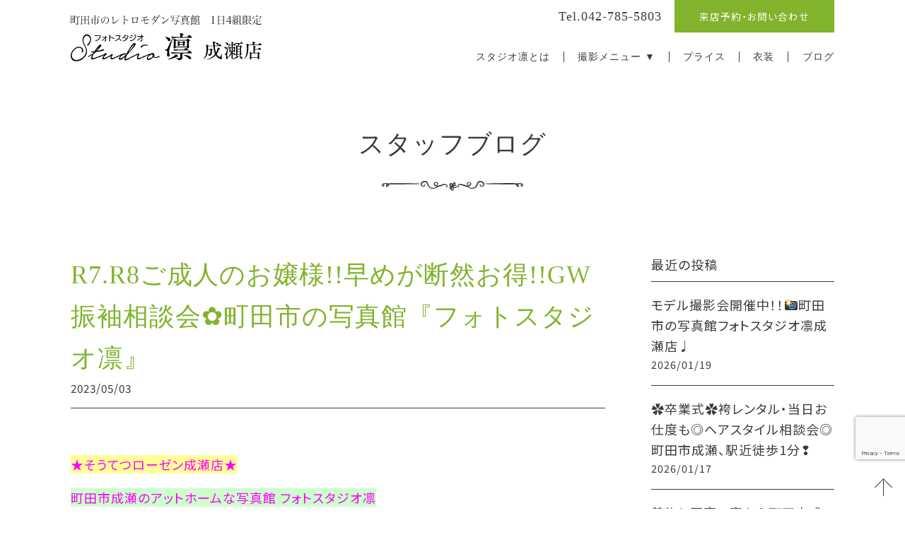

--- FILE ---
content_type: text/html; charset=UTF-8
request_url: https://studio-rin-naruse.com/blog/staffblog/post-5796
body_size: 46521
content:
<!DOCTYPE html>
<head>
<meta charset="UTF-8" />
<!--[if IE]>
<script type="text/javascript">
document.createElement( 'header' );
document.createElement( 'section' );
document.createElement( 'nav' );
document.createElement( 'aside' );
document.createElement( 'footer' );
document.createElement( 'article' );
document.createElement( 'time' );
</script>
<![endif]-->
<!-- Google Tag Manager -->
<script>(function(w,d,s,l,i){w[l]=w[l]||[];w[l].push({'gtm.start':
new Date().getTime(),event:'gtm.js'});var f=d.getElementsByTagName(s)[0],
j=d.createElement(s),dl=l!='dataLayer'?'&l='+l:'';j.async=true;j.src=
'https://www.googletagmanager.com/gtm.js?id='+i+dl;f.parentNode.insertBefore(j,f);
})(window,document,'script','dataLayer','GTM-PF37D68');</script>


<noscript><iframe src="https://www.googletagmanager.com/ns.html?id=GTM-PJNC96H" height="0" width="0" style="display:none;visibility:hidden"></iframe></noscript>
<script>(function(w,d,s,l,i){w[l]=w[l]||[];w[l].push({'gtm.start':
new Date().getTime(),event:'gtm.js'});var f=d.getElementsByTagName(s)[0],
j=d.createElement(s),dl=l!='dataLayer'?'&l='+l:'';j.async=true;j.src=
'https://www.googletagmanager.com/gtm.js?id='+i+dl;f.parentNode.insertBefore(j,f);
})(window,document,'script','dataLayer','GTM-PJNC96H');</script>
<!-- End Google Tag Manager -->


<meta name="viewport" content="width=device-width, maximum-scale=1.0, minimum-scale=0.5,user-scalable=yes,initial-scale=1.0" />
<meta http-equiv="X-UA-Compatible" content="IE=Edge" />
<meta name="facebook-domain-verification" content="4q3wg3cjafush2cba61e53azxr54o7" />
<link rel="stylesheet" href="https://studio-rin-naruse.com/cms/wp-content/themes/base/common/common.css?20260122-0405" type="text/css" />
<script src="https://kit.fontawesome.com/76fa482a26.js" crossorigin="anonymous"></script>
<link rel="icon" type="image/vnd.microsoft.icon" href="https://studio-rin-naruse.com/cms/wp-content/themes/base/images/favicon.ico">
<link rel="apple-touch-icon" type="image/png" href="https://studio-rin-naruse.com/cms/wp-content/themes/base/images/icon180.png">
<link rel="icon" type="image/png" href="https://studio-rin-naruse.com/cms/wp-content/themes/base/images/icon192.png">
<!--[if lt IE 9]>
<script src="http://html5shiv.googlecode.com/svn/trunk/html5.js"></script>
<![endif]-->

		<!-- All in One SEO 4.4.2 - aioseo.com -->
		<title>R7.R8ご成人のお嬢様!!早めが断然お得!!GW振袖相談会✿町田市の写真館『フォトスタジオ凛』 - 町田市の写真館 スタジオ凛</title>
		<meta name="description" content="★そうてつローゼン成瀬店★ 町田市成瀬のアットホームな写真館 フォトスタジオ凛 駐車場完備♪衣装" />
		<meta name="robots" content="max-image-preview:large" />
		<link rel="canonical" href="https://studio-rin-naruse.com/blog/staffblog/post-5796" />
		<meta name="generator" content="All in One SEO (AIOSEO) 4.4.2" />

		<!-- Global site tag (gtag.js) - Google Analytics -->
<script async src="https://www.googletagmanager.com/gtag/js?id=G-SDDC9JEHCW"></script>
<script>
   window.dataLayer = window.dataLayer || [];
   function gtag(){
      dataLayer.push(arguments);
   }
   gtag('js', new Date());
   gtag('config', 'G-SDDC9JEHCW');
   gtag('config', 'UA-189751446-2');
</script>
		<meta property="og:locale" content="ja_JP" />
		<meta property="og:site_name" content="町田市の写真館 スタジオ凛 - 町田市のレトロモダン写真館　1日4組限定" />
		<meta property="og:type" content="article" />
		<meta property="og:title" content="R7.R8ご成人のお嬢様!!早めが断然お得!!GW振袖相談会✿町田市の写真館『フォトスタジオ凛』 - 町田市の写真館 スタジオ凛" />
		<meta property="og:description" content="★そうてつローゼン成瀬店★ 町田市成瀬のアットホームな写真館 フォトスタジオ凛 駐車場完備♪衣装" />
		<meta property="og:url" content="https://studio-rin-naruse.com/blog/staffblog/post-5796" />
		<meta property="og:image" content="https://studio-rin-naruse.com/cms/wp-content/uploads/2021/03/lp202103-02.jpg" />
		<meta property="og:image:secure_url" content="https://studio-rin-naruse.com/cms/wp-content/uploads/2021/03/lp202103-02.jpg" />
		<meta property="og:image:width" content="1125" />
		<meta property="og:image:height" content="474" />
		<meta property="article:published_time" content="2023-05-03T02:48:39+00:00" />
		<meta property="article:modified_time" content="2023-05-03T03:13:31+00:00" />
		<meta name="twitter:card" content="summary" />
		<meta name="twitter:title" content="R7.R8ご成人のお嬢様!!早めが断然お得!!GW振袖相談会✿町田市の写真館『フォトスタジオ凛』 - 町田市の写真館 スタジオ凛" />
		<meta name="twitter:description" content="★そうてつローゼン成瀬店★ 町田市成瀬のアットホームな写真館 フォトスタジオ凛 駐車場完備♪衣装" />
		<meta name="twitter:image" content="https://studio-rin-naruse.com/cms/wp-content/uploads/2021/03/lp202103-02.jpg" />
		<script type="application/ld+json" class="aioseo-schema">
			{"@context":"https:\/\/schema.org","@graph":[{"@type":"BreadcrumbList","@id":"https:\/\/studio-rin-naruse.com\/blog\/staffblog\/post-5796#breadcrumblist","itemListElement":[{"@type":"ListItem","@id":"https:\/\/studio-rin-naruse.com\/#listItem","position":1,"item":{"@type":"WebPage","@id":"https:\/\/studio-rin-naruse.com\/","name":"\u30db\u30fc\u30e0","description":"\u753a\u7530\u5e02\u6210\u702c\u99c5\u524d\u306e\u5199\u771f\u9928\u300c\u30b9\u30bf\u30b8\u30aa\u51db\u300d\u3002\u4e03\u4e94\u4e09\u30fb\u304a\u5bae\u53c2\u308a\u30fb\u767e\u65e5\u8a18\u5ff5\u30fb\u6210\u4eba\u5f0f\u30fb\u5352\u696d\u88b4\u306a\u3069\u8a18\u5ff5\u5199\u771f\u306e\u64ae\u5f71\u306f\u304a\u307e\u304b\u305b\u304f\u3060\u3055\u3044\u3002\u6210\u702c\u99c5\u524d\u300c\u76f8\u9244\u30ed\u30fc\u30bc\u30f3\u300d3F\u3067\u30a2\u30af\u30bb\u30b9\u629c\u7fa4\uff01\u8001\u8217\u5449\u670d\u5e97\u304c\u63d0\u4f9b\u3059\u308b\u8c4a\u5bcc\u306a\u8863\u88f3\u3002\u5b8c\u5168\u4e88\u7d04\u52361\u65e54\u7d44\u9650\u5b9a\u306a\u306e\u3067\u3086\u3063\u305f\u308a\u3068\u64ae\u5f71\u3067\u304d\u307e\u3059\u3002","url":"https:\/\/studio-rin-naruse.com\/"},"nextItem":"https:\/\/studio-rin-naruse.com\/blog\/staffblog\/post-5796#listItem"},{"@type":"ListItem","@id":"https:\/\/studio-rin-naruse.com\/blog\/staffblog\/post-5796#listItem","position":2,"item":{"@type":"WebPage","@id":"https:\/\/studio-rin-naruse.com\/blog\/staffblog\/post-5796","name":"R7.R8\u3054\u6210\u4eba\u306e\u304a\u5b22\u69d8!!\u65e9\u3081\u304c\u65ad\u7136\u304a\u5f97!!GW\u632f\u8896\u76f8\u8ac7\u4f1a\u273f\u753a\u7530\u5e02\u306e\u5199\u771f\u9928\u300e\u30d5\u30a9\u30c8\u30b9\u30bf\u30b8\u30aa\u51db\u300f","description":"\u2605\u305d\u3046\u3066\u3064\u30ed\u30fc\u30bc\u30f3\u6210\u702c\u5e97\u2605 \u753a\u7530\u5e02\u6210\u702c\u306e\u30a2\u30c3\u30c8\u30db\u30fc\u30e0\u306a\u5199\u771f\u9928 \u30d5\u30a9\u30c8\u30b9\u30bf\u30b8\u30aa\u51db \u99d0\u8eca\u5834\u5b8c\u5099\u266a\u8863\u88c5","url":"https:\/\/studio-rin-naruse.com\/blog\/staffblog\/post-5796"},"previousItem":"https:\/\/studio-rin-naruse.com\/#listItem"}]},{"@type":"Organization","@id":"https:\/\/studio-rin-naruse.com\/#organization","name":"\u30b9\u30bf\u30b8\u30aa\u51db","url":"https:\/\/studio-rin-naruse.com\/","logo":{"@type":"ImageObject","url":"https:\/\/studio-rin-naruse.com\/cms\/wp-content\/uploads\/2021\/03\/lp202103-02.jpg","@id":"https:\/\/studio-rin-naruse.com\/#organizationLogo","width":1125,"height":474},"image":{"@id":"https:\/\/studio-rin-naruse.com\/#organizationLogo"},"contactPoint":{"@type":"ContactPoint","telephone":"+81427855803","contactType":"Customer Support"}},{"@type":"Person","@id":"https:\/\/studio-rin-naruse.com\/author\/rin#author","url":"https:\/\/studio-rin-naruse.com\/author\/rin","name":"rin"},{"@type":"WebPage","@id":"https:\/\/studio-rin-naruse.com\/blog\/staffblog\/post-5796#webpage","url":"https:\/\/studio-rin-naruse.com\/blog\/staffblog\/post-5796","name":"R7.R8\u3054\u6210\u4eba\u306e\u304a\u5b22\u69d8!!\u65e9\u3081\u304c\u65ad\u7136\u304a\u5f97!!GW\u632f\u8896\u76f8\u8ac7\u4f1a\u273f\u753a\u7530\u5e02\u306e\u5199\u771f\u9928\u300e\u30d5\u30a9\u30c8\u30b9\u30bf\u30b8\u30aa\u51db\u300f - \u753a\u7530\u5e02\u306e\u5199\u771f\u9928 \u30b9\u30bf\u30b8\u30aa\u51db","description":"\u2605\u305d\u3046\u3066\u3064\u30ed\u30fc\u30bc\u30f3\u6210\u702c\u5e97\u2605 \u753a\u7530\u5e02\u6210\u702c\u306e\u30a2\u30c3\u30c8\u30db\u30fc\u30e0\u306a\u5199\u771f\u9928 \u30d5\u30a9\u30c8\u30b9\u30bf\u30b8\u30aa\u51db \u99d0\u8eca\u5834\u5b8c\u5099\u266a\u8863\u88c5","inLanguage":"ja","isPartOf":{"@id":"https:\/\/studio-rin-naruse.com\/#website"},"breadcrumb":{"@id":"https:\/\/studio-rin-naruse.com\/blog\/staffblog\/post-5796#breadcrumblist"},"author":{"@id":"https:\/\/studio-rin-naruse.com\/author\/rin#author"},"creator":{"@id":"https:\/\/studio-rin-naruse.com\/author\/rin#author"},"image":{"@type":"ImageObject","url":"https:\/\/studio-rin-naruse.com\/cms\/wp-content\/uploads\/2023\/01\/021-scaled.jpg","@id":"https:\/\/studio-rin-naruse.com\/#mainImage","width":2560,"height":1707},"primaryImageOfPage":{"@id":"https:\/\/studio-rin-naruse.com\/blog\/staffblog\/post-5796#mainImage"},"datePublished":"2023-05-03T02:48:39+09:00","dateModified":"2023-05-03T03:13:31+09:00"},{"@type":"WebSite","@id":"https:\/\/studio-rin-naruse.com\/#website","url":"https:\/\/studio-rin-naruse.com\/","name":"\u753a\u7530\u5e02\u306e\u5199\u771f\u9928 \u30b9\u30bf\u30b8\u30aa\u51db","description":"\u753a\u7530\u5e02\u306e\u30ec\u30c8\u30ed\u30e2\u30c0\u30f3\u5199\u771f\u9928\u30001\u65e54\u7d44\u9650\u5b9a","inLanguage":"ja","publisher":{"@id":"https:\/\/studio-rin-naruse.com\/#organization"}}]}
		</script>
		<!-- All in One SEO -->

<script type="text/javascript">
window._wpemojiSettings = {"baseUrl":"https:\/\/s.w.org\/images\/core\/emoji\/14.0.0\/72x72\/","ext":".png","svgUrl":"https:\/\/s.w.org\/images\/core\/emoji\/14.0.0\/svg\/","svgExt":".svg","source":{"concatemoji":"https:\/\/studio-rin-naruse.com\/cms\/wp-includes\/js\/wp-emoji-release.min.js?ver=6.2.8"}};
/*! This file is auto-generated */
!function(e,a,t){var n,r,o,i=a.createElement("canvas"),p=i.getContext&&i.getContext("2d");function s(e,t){p.clearRect(0,0,i.width,i.height),p.fillText(e,0,0);e=i.toDataURL();return p.clearRect(0,0,i.width,i.height),p.fillText(t,0,0),e===i.toDataURL()}function c(e){var t=a.createElement("script");t.src=e,t.defer=t.type="text/javascript",a.getElementsByTagName("head")[0].appendChild(t)}for(o=Array("flag","emoji"),t.supports={everything:!0,everythingExceptFlag:!0},r=0;r<o.length;r++)t.supports[o[r]]=function(e){if(p&&p.fillText)switch(p.textBaseline="top",p.font="600 32px Arial",e){case"flag":return s("\ud83c\udff3\ufe0f\u200d\u26a7\ufe0f","\ud83c\udff3\ufe0f\u200b\u26a7\ufe0f")?!1:!s("\ud83c\uddfa\ud83c\uddf3","\ud83c\uddfa\u200b\ud83c\uddf3")&&!s("\ud83c\udff4\udb40\udc67\udb40\udc62\udb40\udc65\udb40\udc6e\udb40\udc67\udb40\udc7f","\ud83c\udff4\u200b\udb40\udc67\u200b\udb40\udc62\u200b\udb40\udc65\u200b\udb40\udc6e\u200b\udb40\udc67\u200b\udb40\udc7f");case"emoji":return!s("\ud83e\udef1\ud83c\udffb\u200d\ud83e\udef2\ud83c\udfff","\ud83e\udef1\ud83c\udffb\u200b\ud83e\udef2\ud83c\udfff")}return!1}(o[r]),t.supports.everything=t.supports.everything&&t.supports[o[r]],"flag"!==o[r]&&(t.supports.everythingExceptFlag=t.supports.everythingExceptFlag&&t.supports[o[r]]);t.supports.everythingExceptFlag=t.supports.everythingExceptFlag&&!t.supports.flag,t.DOMReady=!1,t.readyCallback=function(){t.DOMReady=!0},t.supports.everything||(n=function(){t.readyCallback()},a.addEventListener?(a.addEventListener("DOMContentLoaded",n,!1),e.addEventListener("load",n,!1)):(e.attachEvent("onload",n),a.attachEvent("onreadystatechange",function(){"complete"===a.readyState&&t.readyCallback()})),(e=t.source||{}).concatemoji?c(e.concatemoji):e.wpemoji&&e.twemoji&&(c(e.twemoji),c(e.wpemoji)))}(window,document,window._wpemojiSettings);
</script>
<style type="text/css">
img.wp-smiley,
img.emoji {
	display: inline !important;
	border: none !important;
	box-shadow: none !important;
	height: 1em !important;
	width: 1em !important;
	margin: 0 0.07em !important;
	vertical-align: -0.1em !important;
	background: none !important;
	padding: 0 !important;
}
</style>
	<link rel='stylesheet' id='sbi_styles-css' href='https://studio-rin-naruse.com/cms/wp-content/plugins/instagram-feed/css/sbi-styles.min.css?ver=6.7.1' type='text/css' media='all' />
<link rel='stylesheet' id='wp-block-library-css' href='https://studio-rin-naruse.com/cms/wp-includes/css/dist/block-library/style.min.css?ver=6.2.8' type='text/css' media='all' />
<link rel='stylesheet' id='classic-theme-styles-css' href='https://studio-rin-naruse.com/cms/wp-includes/css/classic-themes.min.css?ver=6.2.8' type='text/css' media='all' />
<style id='global-styles-inline-css' type='text/css'>
body{--wp--preset--color--black: #000000;--wp--preset--color--cyan-bluish-gray: #abb8c3;--wp--preset--color--white: #ffffff;--wp--preset--color--pale-pink: #f78da7;--wp--preset--color--vivid-red: #cf2e2e;--wp--preset--color--luminous-vivid-orange: #ff6900;--wp--preset--color--luminous-vivid-amber: #fcb900;--wp--preset--color--light-green-cyan: #7bdcb5;--wp--preset--color--vivid-green-cyan: #00d084;--wp--preset--color--pale-cyan-blue: #8ed1fc;--wp--preset--color--vivid-cyan-blue: #0693e3;--wp--preset--color--vivid-purple: #9b51e0;--wp--preset--gradient--vivid-cyan-blue-to-vivid-purple: linear-gradient(135deg,rgba(6,147,227,1) 0%,rgb(155,81,224) 100%);--wp--preset--gradient--light-green-cyan-to-vivid-green-cyan: linear-gradient(135deg,rgb(122,220,180) 0%,rgb(0,208,130) 100%);--wp--preset--gradient--luminous-vivid-amber-to-luminous-vivid-orange: linear-gradient(135deg,rgba(252,185,0,1) 0%,rgba(255,105,0,1) 100%);--wp--preset--gradient--luminous-vivid-orange-to-vivid-red: linear-gradient(135deg,rgba(255,105,0,1) 0%,rgb(207,46,46) 100%);--wp--preset--gradient--very-light-gray-to-cyan-bluish-gray: linear-gradient(135deg,rgb(238,238,238) 0%,rgb(169,184,195) 100%);--wp--preset--gradient--cool-to-warm-spectrum: linear-gradient(135deg,rgb(74,234,220) 0%,rgb(151,120,209) 20%,rgb(207,42,186) 40%,rgb(238,44,130) 60%,rgb(251,105,98) 80%,rgb(254,248,76) 100%);--wp--preset--gradient--blush-light-purple: linear-gradient(135deg,rgb(255,206,236) 0%,rgb(152,150,240) 100%);--wp--preset--gradient--blush-bordeaux: linear-gradient(135deg,rgb(254,205,165) 0%,rgb(254,45,45) 50%,rgb(107,0,62) 100%);--wp--preset--gradient--luminous-dusk: linear-gradient(135deg,rgb(255,203,112) 0%,rgb(199,81,192) 50%,rgb(65,88,208) 100%);--wp--preset--gradient--pale-ocean: linear-gradient(135deg,rgb(255,245,203) 0%,rgb(182,227,212) 50%,rgb(51,167,181) 100%);--wp--preset--gradient--electric-grass: linear-gradient(135deg,rgb(202,248,128) 0%,rgb(113,206,126) 100%);--wp--preset--gradient--midnight: linear-gradient(135deg,rgb(2,3,129) 0%,rgb(40,116,252) 100%);--wp--preset--duotone--dark-grayscale: url('#wp-duotone-dark-grayscale');--wp--preset--duotone--grayscale: url('#wp-duotone-grayscale');--wp--preset--duotone--purple-yellow: url('#wp-duotone-purple-yellow');--wp--preset--duotone--blue-red: url('#wp-duotone-blue-red');--wp--preset--duotone--midnight: url('#wp-duotone-midnight');--wp--preset--duotone--magenta-yellow: url('#wp-duotone-magenta-yellow');--wp--preset--duotone--purple-green: url('#wp-duotone-purple-green');--wp--preset--duotone--blue-orange: url('#wp-duotone-blue-orange');--wp--preset--font-size--small: 13px;--wp--preset--font-size--medium: 20px;--wp--preset--font-size--large: 36px;--wp--preset--font-size--x-large: 42px;--wp--preset--spacing--20: 0.44rem;--wp--preset--spacing--30: 0.67rem;--wp--preset--spacing--40: 1rem;--wp--preset--spacing--50: 1.5rem;--wp--preset--spacing--60: 2.25rem;--wp--preset--spacing--70: 3.38rem;--wp--preset--spacing--80: 5.06rem;--wp--preset--shadow--natural: 6px 6px 9px rgba(0, 0, 0, 0.2);--wp--preset--shadow--deep: 12px 12px 50px rgba(0, 0, 0, 0.4);--wp--preset--shadow--sharp: 6px 6px 0px rgba(0, 0, 0, 0.2);--wp--preset--shadow--outlined: 6px 6px 0px -3px rgba(255, 255, 255, 1), 6px 6px rgba(0, 0, 0, 1);--wp--preset--shadow--crisp: 6px 6px 0px rgba(0, 0, 0, 1);}:where(.is-layout-flex){gap: 0.5em;}body .is-layout-flow > .alignleft{float: left;margin-inline-start: 0;margin-inline-end: 2em;}body .is-layout-flow > .alignright{float: right;margin-inline-start: 2em;margin-inline-end: 0;}body .is-layout-flow > .aligncenter{margin-left: auto !important;margin-right: auto !important;}body .is-layout-constrained > .alignleft{float: left;margin-inline-start: 0;margin-inline-end: 2em;}body .is-layout-constrained > .alignright{float: right;margin-inline-start: 2em;margin-inline-end: 0;}body .is-layout-constrained > .aligncenter{margin-left: auto !important;margin-right: auto !important;}body .is-layout-constrained > :where(:not(.alignleft):not(.alignright):not(.alignfull)){max-width: var(--wp--style--global--content-size);margin-left: auto !important;margin-right: auto !important;}body .is-layout-constrained > .alignwide{max-width: var(--wp--style--global--wide-size);}body .is-layout-flex{display: flex;}body .is-layout-flex{flex-wrap: wrap;align-items: center;}body .is-layout-flex > *{margin: 0;}:where(.wp-block-columns.is-layout-flex){gap: 2em;}.has-black-color{color: var(--wp--preset--color--black) !important;}.has-cyan-bluish-gray-color{color: var(--wp--preset--color--cyan-bluish-gray) !important;}.has-white-color{color: var(--wp--preset--color--white) !important;}.has-pale-pink-color{color: var(--wp--preset--color--pale-pink) !important;}.has-vivid-red-color{color: var(--wp--preset--color--vivid-red) !important;}.has-luminous-vivid-orange-color{color: var(--wp--preset--color--luminous-vivid-orange) !important;}.has-luminous-vivid-amber-color{color: var(--wp--preset--color--luminous-vivid-amber) !important;}.has-light-green-cyan-color{color: var(--wp--preset--color--light-green-cyan) !important;}.has-vivid-green-cyan-color{color: var(--wp--preset--color--vivid-green-cyan) !important;}.has-pale-cyan-blue-color{color: var(--wp--preset--color--pale-cyan-blue) !important;}.has-vivid-cyan-blue-color{color: var(--wp--preset--color--vivid-cyan-blue) !important;}.has-vivid-purple-color{color: var(--wp--preset--color--vivid-purple) !important;}.has-black-background-color{background-color: var(--wp--preset--color--black) !important;}.has-cyan-bluish-gray-background-color{background-color: var(--wp--preset--color--cyan-bluish-gray) !important;}.has-white-background-color{background-color: var(--wp--preset--color--white) !important;}.has-pale-pink-background-color{background-color: var(--wp--preset--color--pale-pink) !important;}.has-vivid-red-background-color{background-color: var(--wp--preset--color--vivid-red) !important;}.has-luminous-vivid-orange-background-color{background-color: var(--wp--preset--color--luminous-vivid-orange) !important;}.has-luminous-vivid-amber-background-color{background-color: var(--wp--preset--color--luminous-vivid-amber) !important;}.has-light-green-cyan-background-color{background-color: var(--wp--preset--color--light-green-cyan) !important;}.has-vivid-green-cyan-background-color{background-color: var(--wp--preset--color--vivid-green-cyan) !important;}.has-pale-cyan-blue-background-color{background-color: var(--wp--preset--color--pale-cyan-blue) !important;}.has-vivid-cyan-blue-background-color{background-color: var(--wp--preset--color--vivid-cyan-blue) !important;}.has-vivid-purple-background-color{background-color: var(--wp--preset--color--vivid-purple) !important;}.has-black-border-color{border-color: var(--wp--preset--color--black) !important;}.has-cyan-bluish-gray-border-color{border-color: var(--wp--preset--color--cyan-bluish-gray) !important;}.has-white-border-color{border-color: var(--wp--preset--color--white) !important;}.has-pale-pink-border-color{border-color: var(--wp--preset--color--pale-pink) !important;}.has-vivid-red-border-color{border-color: var(--wp--preset--color--vivid-red) !important;}.has-luminous-vivid-orange-border-color{border-color: var(--wp--preset--color--luminous-vivid-orange) !important;}.has-luminous-vivid-amber-border-color{border-color: var(--wp--preset--color--luminous-vivid-amber) !important;}.has-light-green-cyan-border-color{border-color: var(--wp--preset--color--light-green-cyan) !important;}.has-vivid-green-cyan-border-color{border-color: var(--wp--preset--color--vivid-green-cyan) !important;}.has-pale-cyan-blue-border-color{border-color: var(--wp--preset--color--pale-cyan-blue) !important;}.has-vivid-cyan-blue-border-color{border-color: var(--wp--preset--color--vivid-cyan-blue) !important;}.has-vivid-purple-border-color{border-color: var(--wp--preset--color--vivid-purple) !important;}.has-vivid-cyan-blue-to-vivid-purple-gradient-background{background: var(--wp--preset--gradient--vivid-cyan-blue-to-vivid-purple) !important;}.has-light-green-cyan-to-vivid-green-cyan-gradient-background{background: var(--wp--preset--gradient--light-green-cyan-to-vivid-green-cyan) !important;}.has-luminous-vivid-amber-to-luminous-vivid-orange-gradient-background{background: var(--wp--preset--gradient--luminous-vivid-amber-to-luminous-vivid-orange) !important;}.has-luminous-vivid-orange-to-vivid-red-gradient-background{background: var(--wp--preset--gradient--luminous-vivid-orange-to-vivid-red) !important;}.has-very-light-gray-to-cyan-bluish-gray-gradient-background{background: var(--wp--preset--gradient--very-light-gray-to-cyan-bluish-gray) !important;}.has-cool-to-warm-spectrum-gradient-background{background: var(--wp--preset--gradient--cool-to-warm-spectrum) !important;}.has-blush-light-purple-gradient-background{background: var(--wp--preset--gradient--blush-light-purple) !important;}.has-blush-bordeaux-gradient-background{background: var(--wp--preset--gradient--blush-bordeaux) !important;}.has-luminous-dusk-gradient-background{background: var(--wp--preset--gradient--luminous-dusk) !important;}.has-pale-ocean-gradient-background{background: var(--wp--preset--gradient--pale-ocean) !important;}.has-electric-grass-gradient-background{background: var(--wp--preset--gradient--electric-grass) !important;}.has-midnight-gradient-background{background: var(--wp--preset--gradient--midnight) !important;}.has-small-font-size{font-size: var(--wp--preset--font-size--small) !important;}.has-medium-font-size{font-size: var(--wp--preset--font-size--medium) !important;}.has-large-font-size{font-size: var(--wp--preset--font-size--large) !important;}.has-x-large-font-size{font-size: var(--wp--preset--font-size--x-large) !important;}
.wp-block-navigation a:where(:not(.wp-element-button)){color: inherit;}
:where(.wp-block-columns.is-layout-flex){gap: 2em;}
.wp-block-pullquote{font-size: 1.5em;line-height: 1.6;}
</style>
<link rel='stylesheet' id='contact-form-7-css' href='https://studio-rin-naruse.com/cms/wp-content/plugins/contact-form-7/includes/css/styles.css?ver=5.7.7' type='text/css' media='all' />
<link rel='stylesheet' id='photoswipe-core-css-css' href='https://studio-rin-naruse.com/cms/wp-content/plugins/photoswipe-masonry/photoswipe-dist/photoswipe.css?ver=6.2.8' type='text/css' media='all' />
<link rel='stylesheet' id='pswp-skin-css' href='https://studio-rin-naruse.com/cms/wp-content/plugins/photoswipe-masonry/photoswipe-dist/default-skin/default-skin.css?ver=6.2.8' type='text/css' media='all' />
<link rel='stylesheet' id='cf7cf-style-css' href='https://studio-rin-naruse.com/cms/wp-content/plugins/cf7-conditional-fields/style.css?ver=2.3.9' type='text/css' media='all' />
<script type='text/javascript' src='https://studio-rin-naruse.com/cms/wp-includes/js/jquery/jquery.min.js?ver=3.6.4' id='jquery-core-js'></script>
<script type='text/javascript' src='https://studio-rin-naruse.com/cms/wp-includes/js/jquery/jquery-migrate.min.js?ver=3.4.0' id='jquery-migrate-js'></script>
<script type='text/javascript' src='https://studio-rin-naruse.com/cms/wp-content/plugins/photoswipe-masonry/photoswipe-dist/photoswipe.min.js?ver=6.2.8' id='photoswipe-js'></script>
<script type='text/javascript' src='https://studio-rin-naruse.com/cms/wp-content/plugins/photoswipe-masonry/photoswipe-masonry.js?ver=6.2.8' id='photoswipe-masonry-js-js'></script>
<script type='text/javascript' src='https://studio-rin-naruse.com/cms/wp-content/plugins/photoswipe-masonry/photoswipe-dist/photoswipe-ui-default.min.js?ver=6.2.8' id='photoswipe-ui-default-js'></script>
<script type='text/javascript' src='https://studio-rin-naruse.com/cms/wp-content/plugins/photoswipe-masonry/masonry.pkgd.min.js?ver=6.2.8' id='photoswipe-masonry-js'></script>
<script type='text/javascript' src='https://studio-rin-naruse.com/cms/wp-content/plugins/photoswipe-masonry/imagesloaded.pkgd.min.js?ver=6.2.8' id='photoswipe-imagesloaded-js'></script>
<link rel="https://api.w.org/" href="https://studio-rin-naruse.com/wp-json/" /><link rel="alternate" type="application/json" href="https://studio-rin-naruse.com/wp-json/wp/v2/blog/5796" /><link rel="EditURI" type="application/rsd+xml" title="RSD" href="https://studio-rin-naruse.com/cms/xmlrpc.php?rsd" />
<link rel="wlwmanifest" type="application/wlwmanifest+xml" href="https://studio-rin-naruse.com/cms/wp-includes/wlwmanifest.xml" />
<meta name="generator" content="WordPress 6.2.8" />
<link rel='shortlink' href='https://studio-rin-naruse.com/?p=5796' />
<link rel="alternate" type="application/json+oembed" href="https://studio-rin-naruse.com/wp-json/oembed/1.0/embed?url=https%3A%2F%2Fstudio-rin-naruse.com%2Fblog%2Fstaffblog%2Fpost-5796" />
<link rel="alternate" type="text/xml+oembed" href="https://studio-rin-naruse.com/wp-json/oembed/1.0/embed?url=https%3A%2F%2Fstudio-rin-naruse.com%2Fblog%2Fstaffblog%2Fpost-5796&#038;format=xml" />
</head>
<body class="blog-template-default single single-blog postid-5796">
<!-- Google Tag Manager (noscript) -->
<noscript><iframe src="https://www.googletagmanager.com/ns.html?id=GTM-PF37D68"
height="0" width="0" style="display:none;visibility:hidden"></iframe></noscript>
<!-- End Google Tag Manager (noscript) -->
<div id="wrap">
<div id="wrapper">
<header>
	<div class="row inner">
		<div class="left">
							<h1><a href="https://studio-rin-naruse.com"><img src="https://studio-rin-naruse.com/cms/wp-content/themes/base/images/h_logo.svg" alt="町田市の写真館 スタジオ凛" width="150" /></a></h1>
						<p><img src="https://studio-rin-naruse.com/cms/wp-content/themes/base/images/h_para.svg" alt="町田市のレトロモダン写真館　1日4組限定" width="150" /></p>
		<!--.left--></div>
		<div class="right">
			<div class="rightInner">
				<p><a href="tel:042-785-5803" onclick="gtag('event', 'tel_click', {'event_name': '電話'});"><img src="https://studio-rin-naruse.com/cms/wp-content/themes/base/images/h_tel.svg" alt="Tel.042-785-5803"/><span>Tel.042-785-5803</span></a></p>
				<p><a href="https://studio-rin-naruse.com/inquiry"><img src="https://studio-rin-naruse.com/cms/wp-content/themes/base/images/h_mail.svg" alt="来店予約・お問い合わせ"/><span>来店予約・お問い合わせ</span></a></p>
			<!--rightInner--></div>
			<nav id="menuContainer">
				<div id="nav-toggle" class="toggle">
					<div>
						<span></span>
						<span></span>
						<span></span>
					</div>
				</div>
				<ul id="g_navi" class="m_nav_close">
					<li><a href="https://studio-rin-naruse.com/about">スタジオ凛とは<span class="mb"></span><span class="mb"></span></a></li>
					<li class="gnav_toggle close"><a>撮影メニュー ▼<span class="mb"></span><span class="mb"></span></a>
						<ul class="sub-menu">
							<li><a href="https://studio-rin-naruse.com/shichigosan">七五三<span></span><span></span></a></li>
							<li><a href="https://studio-rin-naruse.com/baby">お宮参り・百日記念・初節句<span></span><span></span></a></li>
							<li><a href="https://studio-rin-naruse.com/kids">入園入学・卒園卒業 etc<span></span><span></span></a></li>
							<li><a href="https://studio-rin-naruse.com/maternity">マタニティ・バースデー<span></span><span></span></a></li>
							<li><a href="https://studio-rin-naruse.com/ceremony">成人式<span></span><span></span></a></li>
							<li><a href="https://studio-rin-naruse.com/hakama">卒業袴<span></span><span></span></a></li>
<!--
							<li><a href="https://studio-rin-naruse.com/id">証明写真<span></span><span></span></a></li>
-->
						</ul>
					</li>
					<li><a href="https://studio-rin-naruse.com/price">プライス<span class="mb"></span><span class="mb"></span></a></li>
					<li><a href="https://studio-rin-naruse.com/costume">衣装<span class="mb"></span><span class="mb"></span></a></li>
					<li><a href="https://studio-rin-naruse.com/blog">ブログ<span class="mb"></span><span class="mb"></span></a></li>
				</ul>
			</nav>
		<!--.right--></div>
	</div>
</header>
<hr />
<div id="content" class="inner">
<div id="contentHead">
	<h1>スタッフブログ</h1>
<!-- /contentHead --></div>
<div id="contentInner">

			<div class="sec_head">
				<h2>R7.R8ご成人のお嬢様!!早めが断然お得!!GW振袖相談会✿町田市の写真館『フォトスタジオ凛』</h2>
				<p>2023/05/03</p>
			<!-- sec_head --></div>
			<div class="sec_main">
<p>&nbsp;</p>
<p><span style="background-color: #ffff99;color: #ff00ff">★そうてつローゼン成瀬店★</span></p>
<p><span style="background-color: #ccffcc;color: #ff00ff">町田市成瀬のアットホームな写真館 フォトスタジオ凛</span></p>
<p><span style="background-color: #ccffff;color: #ff00ff">駐車場完備♪衣装数豊富♪おもてなし接客と楽しい撮影が自慢です♪</span></p>
<p><span style="background-color: #ffff99;color: #ff00ff">撮影は完全予約制・少人数予約のため密になりません！</span></p>
<p><span style="background-color: #ccffcc;color: #ff00ff">感染症対策・スタッフの健康管理も徹底しております</span></p>
<p>&nbsp;</p>
<p>&nbsp;</p>
<p>&nbsp;</p>
<p>こんにちは！！</p>
<p>フォトスタジオ凛成瀬店 金子です(*^^*)</p>
<p>&nbsp;</p>
<p>&nbsp;</p>
<p>&nbsp;</p>
<p>今年は3年ぶりに行動制限のないゴールデンウィークですね♩</p>
<p>海外へ行かれる方、帰省される方</p>
<p>近場で過ごされる方ものんびり楽しんでくださいね😎</p>
<p>フォトスタジオ凛成瀬店は、ゴールデンウィーク中も営業しております！！</p>
<p>&nbsp;</p>
<p>&nbsp;</p>
<p>&nbsp;</p>
<p>来年、再来年ご成人されるお嬢様へ</p>
<p><strong><span style="color: #ff99cc">GW</span> <span style="color: #99ccff">振袖相談会</span></strong>を開催しております（～14日まで）</p>
<p><img decoding="async" class="alignnone size-medium wp-image-5788" src="https://studio-rin-naruse.com/cms/wp-content/uploads/2023/04/2023furisode-300x188.jpg" alt="" width="300" height="188" srcset="https://studio-rin-naruse.com/cms/wp-content/uploads/2023/04/2023furisode-300x188.jpg 300w, https://studio-rin-naruse.com/cms/wp-content/uploads/2023/04/2023furisode-768x482.jpg 768w, https://studio-rin-naruse.com/cms/wp-content/uploads/2023/04/2023furisode.jpg 1024w" sizes="(max-width: 300px) 100vw, 300px" /></p>
<p>&nbsp;</p>
<p>振袖選び・小物選び・前撮り・当日の準備と</p>
<p>成人式の準備はやることがたくさんあって大変！！！！</p>
<p>&nbsp;</p>
<p>トレンド柄やお値打ち品は早い時期に成約済みになってしまうことも🙁</p>
<p>けど、品数の揃ってる今がおススメ！！ゆっくり準備ができますよ～😉</p>
<p>&nbsp;</p>
<p>ギリギリですと、当日のお仕度がとっても早朝になってしまうことも！！</p>
<p>早期の今がとってもお得です◎</p>
<p>レンタル・ご購入・ママ振、承ります(*^^*)この機会にぜひ何でもご相談ください✿</p>
<p>&nbsp;</p>
<h3><span style="background-color: #ffff99">期間限定！</span></h3>
<p>今ならWEBからご予約の上、ご成約すると</p>
<h3>Amazonギフト券2,000円分プレゼント！</h3>
<h3><span style="background-color: #ffff99">ご予約は<a style="background-color: #ffff99" href="https://myfurisode.com/store/detail/id/4135" target="_blank" rel="nofollow noopener"><strong>コチラ</strong></a>から！</span></h3>
<p>&nbsp;</p>
<p><img decoding="async" loading="lazy" class="alignnone size-medium wp-image-5138" src="https://studio-rin-naruse.com/cms/wp-content/uploads/2023/01/047-200x300.jpg" alt="" width="200" height="300" srcset="https://studio-rin-naruse.com/cms/wp-content/uploads/2023/01/047-200x300.jpg 200w, https://studio-rin-naruse.com/cms/wp-content/uploads/2023/01/047-683x1024.jpg 683w, https://studio-rin-naruse.com/cms/wp-content/uploads/2023/01/047-768x1152.jpg 768w, https://studio-rin-naruse.com/cms/wp-content/uploads/2023/01/047-1024x1536.jpg 1024w, https://studio-rin-naruse.com/cms/wp-content/uploads/2023/01/047-1365x2048.jpg 1365w, https://studio-rin-naruse.com/cms/wp-content/uploads/2023/01/047-1600x2400.jpg 1600w, https://studio-rin-naruse.com/cms/wp-content/uploads/2023/01/047-scaled.jpg 1707w" sizes="(max-width: 200px) 100vw, 200px" />　<img decoding="async" loading="lazy" class="alignnone size-medium wp-image-5140" src="https://studio-rin-naruse.com/cms/wp-content/uploads/2023/01/021-300x200.jpg" alt="" width="300" height="200" srcset="https://studio-rin-naruse.com/cms/wp-content/uploads/2023/01/021-300x200.jpg 300w, https://studio-rin-naruse.com/cms/wp-content/uploads/2023/01/021-1024x683.jpg 1024w, https://studio-rin-naruse.com/cms/wp-content/uploads/2023/01/021-768x512.jpg 768w, https://studio-rin-naruse.com/cms/wp-content/uploads/2023/01/021-1536x1024.jpg 1536w, https://studio-rin-naruse.com/cms/wp-content/uploads/2023/01/021-2048x1365.jpg 2048w, https://studio-rin-naruse.com/cms/wp-content/uploads/2023/01/021-1800x1200.jpg 1800w" sizes="(max-width: 300px) 100vw, 300px" /></p>
<h3></h3>
<h5><span style="background-color: #ffcc00;color: #ffffff">令和6年お式の方：2003年4月2日生～2004年4月1日生</span></h5>
<h5><span style="background-color: #ffcc00;color: #ffffff">令和7年お式の方：2004年4月2日生～2005年4月1日生</span></h5>
<p>&nbsp;</p>
<p>&nbsp;</p>
<p><span style="color: #333399"><strong>【フォトスタジオ凛成瀬店】</strong></span></p>
<p><span style="color: #333399"><strong><span style="background-color: #ffffff">お宮参り・七五三・成人式・卒業袴</span></strong></span></p>
<p><span style="color: #333399"><strong><span style="background-color: #ffffff">マタニティフォト・バースデー♪</span></strong></span></p>
<p><span style="color: #333399"><strong><span style="background-color: #ffffff">家族写真・各種撮影承ります！！</span></strong></span></p>
<p><span style="color: #333399">※お衣裳レンタルのみも可能です</span></p>
<p><span style="color: #333399">※プランや詳しい料金案内は</span></p>
<p><span style="color: #333399">店頭、ホームページ、お電話でも受け付けております</span></p>
<p>&nbsp;</p>
<h3><span style="color: #333399"><strong><span style="background-color: #ffffff">お問い合わせはコチラ☟☟☟☟☟</span></strong></span></h3>
<p><span style="color: #333399;background-color: #ffff99"><a style="color: #333399;background-color: #ffff99" href="https://studio-rin-naruse.com/inquiry">https://studio-rin-naruse.com/inquiry</a></span></p>
<p><span style="color: #333399;background-color: #ffff99">☎042-785-5803</span></p>
<h6><span style="color: #333399;background-color: #ffff99">〒194-0045 東京都町田市南成瀬1丁目3-5 相鉄ローゼン3F　JR横浜線 成瀬駅前</span></h6>
<h6><span style="color: #333399;background-color: #ffff99">営業時間 10:00〜19:00<span class="pcTb">　　</span>毎週火曜日定休</span></h6>
<p><span style="color: #333399;background-color: #ffff99">※お車でご来店の際は、相鉄ローゼンの駐車場をご利用ください。</span></p>
<p>&nbsp;</p>
<p>&nbsp;</p>
<p>&nbsp;</p>
<p>&nbsp;</p>

			<!-- sec_main --></div>
			<ul class="page-numbers">
				<li class="prev"><a href="https://studio-rin-naruse.com/blog/staffblog/post-5794" rel="prev">PREV</a></li>
				<li class="num"><a href="/blog">一覧に戻る　＞</a></li>
				<li class="next"><a href="https://studio-rin-naruse.com/blog/staffblog/post-5798" rel="next">NEXT</a></li>
			</ul>	
<!-- /contentInner --></div>
<div id="sidebar">
	<section id="recent_blog">
		<h3>最近の投稿</h3>

			<article><a href="https://studio-rin-naruse.com/blog/staffblog/post-9216">
				<h4>モデル撮影会開催中！！📸町田市の写真館フォトスタジオ凛成瀬店♩</h4>
				<p>2026/01/19</p>
			</a></article>
			<article><a href="https://studio-rin-naruse.com/blog/staffblog/post-9212">
				<h4>✿卒業式✿袴レンタル・当日お仕度も◎ヘアスタイル相談会◎町田市成瀬、駅近徒歩1分❢</h4>
				<p>2026/01/17</p>
			</a></article>
			<article><a href="https://studio-rin-naruse.com/blog/staffblog/post-9210">
				<h4>着物と写真の事なら町田市成瀬駅前【フォトスタジオ凛成瀬店】駐車場あり</h4>
				<p>2026/01/15</p>
			</a></article>
	</section>
	<section class="widget_categories">
		<h3>タグ</h3>
		<ul id="blog_cat">
<li><a href="https://studio-rin-naruse.com/blog/blog_cat/staffblog">スタッフブログ</a></li>			
		</ul>
	</section>
	<section>
		<h3>カテゴリー</h3>
		<ul id="category">
			<li><a href="/news">NEWS</a></li>
			<li><a href="/event">イベント情報</a></li>
			<li class="current"><a href="/blog">スタッフブログ</a></li>
		</ul>
	</section>
<!-- /sidebar --></div>
<!-- /content --></div>
<ul id="lp_navi">
 	<li><a href="/inquiry" target="_blank" rel="noopener"><img class="alignnone size-full wp-image-456" src="/cms/wp-content/uploads/2021/02/button-01.png" alt="" width="564" height="184" /></a></li>
 	<li><a href="tel:042-785-5803"><img class="alignnone size-full wp-image-455" src="/cms/wp-content/uploads/2021/02/button-02.png" alt="" width="561" height="184" /></a></li>
</ul>
<p class="pagetop"><a href="#wrap"><img src="https://studio-rin-naruse.com/cms/wp-content/themes/base/images/pagetop.svg" alt="このページの先頭へ"/></a></p>
<hr />
<footer>
	<section id="map" class="inner">
		<h2><img src="https://studio-rin-naruse.com/cms/wp-content/themes/base/images/top_h2_access.svg" alt="Access" width="218" /></h2>
		<div class="map"><iframe src="https://www.google.com/maps/embed?pb=!1m18!1m12!1m3!1d3246.7056547794036!2d139.47015351525488!3d35.53627088022839!2m3!1f0!2f0!3f0!3m2!1i1024!2i768!4f13.1!3m3!1m2!1s0x6018f91be12a042b%3A0x53e62be59576db54!2z44CSMTk0LTAwNDUg5p2x5Lqs6YO955S655Sw5biC5Y2X5oiQ54Cs77yR5LiB55uu77yT4oiS77yV!5e0!3m2!1sja!2sjp!4v1612258069890!5m2!1sja!2sjp" width="600" height="450" frameborder="0" style="border:0;" allowfullscreen="" aria-hidden="false" tabindex="0"></iframe></div>
	</section>
	<section id="info" class="inner">
		<h1><a href="https://studio-rin-naruse.com"><img src="https://studio-rin-naruse.com/cms/wp-content/themes/base/images/h_logo.svg" alt="町田市の写真館 スタジオ凛" width="150" /></a></h1>
		<p>〒194-0045 東京都町田市南成瀬1丁目3-5 <br class="mb">相鉄ローゼン3F　JR横浜線  成瀬駅前</p>
		<p>TEL: <a href="tel:042-785-5803" onclick="gtag('event', 'tel_click', {'event_name': '電話'});">042-785-5803</a></p>
		<p>営業時間 10:00〜19:00<span class="pcTb">　　</span><br class="mb">毎週火曜日定休</p>
		<p>完全予約制となります。</p>
		<p>お車でご来店の際は、<br class="mb">相鉄ローゼンの駐車場をご利用ください。</p>
	</section>
<div id="f_navi">
	<ul class="inner">
		<div class="row">
			<li><a href="https://studio-rin-naruse.com">TOP</a></li>
			<li><a href="https://studio-rin-naruse.com/about">スタジオ凛とは？</a></li>
			<li><a href="https://studio-rin-naruse.com/shichigosan">七五三<span></span><span></span></a></li>
			<li><a href="https://studio-rin-naruse.com/baby">お宮参り・百日記念・初節句<span></span><span></span></a></li>
			<li><a href="https://studio-rin-naruse.com/kids">入園入学・卒園卒業 etc<span></span><span></span></a></li>
			<li><a href="https://studio-rin-naruse.com/maternity">マタニティ<span></span><span></span></a></li>
			<li><a href="https://studio-rin-naruse.com/ceremony">成人式<span></span><span></span></a></li>
			<li><a href="https://studio-rin-naruse.com/hakama">卒業袴<span></span><span></span></a></li>
<!--
			<li><a href="https://studio-rin-naruse.com/id">証明写真</a></li>
-->
		</div>
		<div class="row">
			<li><a href="https://studio-rin-naruse.com/price">プライス</a></li>
			<li><a href="https://studio-rin-naruse.com/costume">衣装 一覧</a></li>
			<li><a href="https://studio-rin-naruse.com/news">ニュース</a></li>
			<li><a href="https://studio-rin-naruse.com/event">イベント情報</a></li>
			<li><a href="https://studio-rin-naruse.com/blog">ブログ</a></li>
			<li><a href="https://studio-rin-naruse.com/inquiry">お問い合わせ･来店予約</a></li>
		</div>
	</ul>
	</div>
	<address>Copyright &copy; Studio RIN All rights reserved.</address>
</footer>
<!-- /wrapper --></div>
<!-- /wrap --></div>
<!-- Root element of PhotoSwipe. Must have class pswp. -->
<div class="pswp" tabindex="-1" role="dialog" aria-hidden="true">

<!-- Background of PhotoSwipe.
    Its a separate element, as animating opacity is faster than rgba(). -->
<div class="pswp__bg"></div>

<!-- Slides wrapper with overflow:hidden. -->
<div class="pswp__scroll-wrap">

    <!-- Container that holds slides.
            PhotoSwipe keeps only 3 slides in DOM to save memory. -->
    <div class="pswp__container">
        <!-- dont modify these 3 pswp__item elements, data is added later on -->
        <div class="pswp__item"></div>
        <div class="pswp__item"></div>
        <div class="pswp__item"></div>
    </div>

    <!-- Default (PhotoSwipeUI_Default) interface on top of sliding area. Can be changed. -->
    <div class="pswp__ui pswp__ui--hidden">
        <div class="pswp__top-bar">

            <!--  Controls are self-explanatory. Order can be changed. -->

            <div class="pswp__counter"></div>

            <button class="pswp__button pswp__button--close" title="Close (Esc)"></button>

            <button class="pswp__button pswp__button--share" title="Share"></button>

            <button class="pswp__button pswp__button--fs" title="Toggle fullscreen"></button>

            <button class="pswp__button pswp__button--zoom" title="Zoom in/out"></button>

            <!-- Preloader demo http://codepen.io/dimsemenov/pen/yyBWoR -->
            <!-- element will get class pswp__preloader--active when preloader is running -->
            <div class="pswp__preloader">
                <div class="pswp__preloader__icn">
                <div class="pswp__preloader__cut">
                    <div class="pswp__preloader__donut"></div>
                </div>
                </div>
            </div>
        </div>

        <div class="pswp__share-modal pswp__share-modal--hidden pswp__single-tap">
            <div class="pswp__share-tooltip"></div>
        </div>

        <button class="pswp__button pswp__button--arrow--left" title="Previous (arrow left)">
        </button>

        <button class="pswp__button pswp__button--arrow--right" title="Next (arrow right)">
        </button>

        <div class="pswp__caption">
            <div class="pswp__caption__center"></div>
        </div>

    </div>

</div>

</div><!-- Instagram Feed JS -->
<script type="text/javascript">
var sbiajaxurl = "https://studio-rin-naruse.com/cms/wp-admin/admin-ajax.php";
</script>
<script type='text/javascript' src='https://studio-rin-naruse.com/cms/wp-content/plugins/contact-form-7/includes/swv/js/index.js?ver=5.7.7' id='swv-js'></script>
<script type='text/javascript' id='contact-form-7-js-extra'>
/* <![CDATA[ */
var wpcf7 = {"api":{"root":"https:\/\/studio-rin-naruse.com\/wp-json\/","namespace":"contact-form-7\/v1"}};
/* ]]> */
</script>
<script type='text/javascript' src='https://studio-rin-naruse.com/cms/wp-content/plugins/contact-form-7/includes/js/index.js?ver=5.7.7' id='contact-form-7-js'></script>
<script type='text/javascript' id='wpcf7cf-scripts-js-extra'>
/* <![CDATA[ */
var wpcf7cf_global_settings = {"ajaxurl":"https:\/\/studio-rin-naruse.com\/cms\/wp-admin\/admin-ajax.php"};
/* ]]> */
</script>
<script type='text/javascript' src='https://studio-rin-naruse.com/cms/wp-content/plugins/cf7-conditional-fields/js/scripts.js?ver=2.3.9' id='wpcf7cf-scripts-js'></script>
<script type='text/javascript' src='https://www.google.com/recaptcha/api.js?render=6LeIRx8rAAAAANeNoDGC391uGeT1bytATtoVqylM&#038;ver=3.0' id='google-recaptcha-js'></script>
<script type='text/javascript' src='https://studio-rin-naruse.com/cms/wp-includes/js/dist/vendor/wp-polyfill-inert.min.js?ver=3.1.2' id='wp-polyfill-inert-js'></script>
<script type='text/javascript' src='https://studio-rin-naruse.com/cms/wp-includes/js/dist/vendor/regenerator-runtime.min.js?ver=0.13.11' id='regenerator-runtime-js'></script>
<script type='text/javascript' src='https://studio-rin-naruse.com/cms/wp-includes/js/dist/vendor/wp-polyfill.min.js?ver=3.15.0' id='wp-polyfill-js'></script>
<script type='text/javascript' id='wpcf7-recaptcha-js-extra'>
/* <![CDATA[ */
var wpcf7_recaptcha = {"sitekey":"6LeIRx8rAAAAANeNoDGC391uGeT1bytATtoVqylM","actions":{"homepage":"homepage","contactform":"contactform"}};
/* ]]> */
</script>
<script type='text/javascript' src='https://studio-rin-naruse.com/cms/wp-content/plugins/contact-form-7/modules/recaptcha/index.js?ver=5.7.7' id='wpcf7-recaptcha-js'></script>
<script type="text/javascript" src="https://ajax.googleapis.com/ajax/libs/jquery/1.10.2/jquery.min.js"></script>
<script type="text/javascript" src="https://studio-rin-naruse.com/cms/wp-content/themes/base/common/smooth.js?20260122-0405"></script>
<script type="text/javascript" src="https://studio-rin-naruse.com/cms/wp-content/themes/base/common/modernizr.min.js"></script>
<script type="text/javascript" src="https://studio-rin-naruse.com/cms/wp-content/themes/base/common/slick.min.js"></script>
</body>


--- FILE ---
content_type: text/html; charset=utf-8
request_url: https://www.google.com/recaptcha/api2/anchor?ar=1&k=6LeIRx8rAAAAANeNoDGC391uGeT1bytATtoVqylM&co=aHR0cHM6Ly9zdHVkaW8tcmluLW5hcnVzZS5jb206NDQz&hl=en&v=PoyoqOPhxBO7pBk68S4YbpHZ&size=invisible&anchor-ms=20000&execute-ms=30000&cb=7qlffq7pf2nc
body_size: 48815
content:
<!DOCTYPE HTML><html dir="ltr" lang="en"><head><meta http-equiv="Content-Type" content="text/html; charset=UTF-8">
<meta http-equiv="X-UA-Compatible" content="IE=edge">
<title>reCAPTCHA</title>
<style type="text/css">
/* cyrillic-ext */
@font-face {
  font-family: 'Roboto';
  font-style: normal;
  font-weight: 400;
  font-stretch: 100%;
  src: url(//fonts.gstatic.com/s/roboto/v48/KFO7CnqEu92Fr1ME7kSn66aGLdTylUAMa3GUBHMdazTgWw.woff2) format('woff2');
  unicode-range: U+0460-052F, U+1C80-1C8A, U+20B4, U+2DE0-2DFF, U+A640-A69F, U+FE2E-FE2F;
}
/* cyrillic */
@font-face {
  font-family: 'Roboto';
  font-style: normal;
  font-weight: 400;
  font-stretch: 100%;
  src: url(//fonts.gstatic.com/s/roboto/v48/KFO7CnqEu92Fr1ME7kSn66aGLdTylUAMa3iUBHMdazTgWw.woff2) format('woff2');
  unicode-range: U+0301, U+0400-045F, U+0490-0491, U+04B0-04B1, U+2116;
}
/* greek-ext */
@font-face {
  font-family: 'Roboto';
  font-style: normal;
  font-weight: 400;
  font-stretch: 100%;
  src: url(//fonts.gstatic.com/s/roboto/v48/KFO7CnqEu92Fr1ME7kSn66aGLdTylUAMa3CUBHMdazTgWw.woff2) format('woff2');
  unicode-range: U+1F00-1FFF;
}
/* greek */
@font-face {
  font-family: 'Roboto';
  font-style: normal;
  font-weight: 400;
  font-stretch: 100%;
  src: url(//fonts.gstatic.com/s/roboto/v48/KFO7CnqEu92Fr1ME7kSn66aGLdTylUAMa3-UBHMdazTgWw.woff2) format('woff2');
  unicode-range: U+0370-0377, U+037A-037F, U+0384-038A, U+038C, U+038E-03A1, U+03A3-03FF;
}
/* math */
@font-face {
  font-family: 'Roboto';
  font-style: normal;
  font-weight: 400;
  font-stretch: 100%;
  src: url(//fonts.gstatic.com/s/roboto/v48/KFO7CnqEu92Fr1ME7kSn66aGLdTylUAMawCUBHMdazTgWw.woff2) format('woff2');
  unicode-range: U+0302-0303, U+0305, U+0307-0308, U+0310, U+0312, U+0315, U+031A, U+0326-0327, U+032C, U+032F-0330, U+0332-0333, U+0338, U+033A, U+0346, U+034D, U+0391-03A1, U+03A3-03A9, U+03B1-03C9, U+03D1, U+03D5-03D6, U+03F0-03F1, U+03F4-03F5, U+2016-2017, U+2034-2038, U+203C, U+2040, U+2043, U+2047, U+2050, U+2057, U+205F, U+2070-2071, U+2074-208E, U+2090-209C, U+20D0-20DC, U+20E1, U+20E5-20EF, U+2100-2112, U+2114-2115, U+2117-2121, U+2123-214F, U+2190, U+2192, U+2194-21AE, U+21B0-21E5, U+21F1-21F2, U+21F4-2211, U+2213-2214, U+2216-22FF, U+2308-230B, U+2310, U+2319, U+231C-2321, U+2336-237A, U+237C, U+2395, U+239B-23B7, U+23D0, U+23DC-23E1, U+2474-2475, U+25AF, U+25B3, U+25B7, U+25BD, U+25C1, U+25CA, U+25CC, U+25FB, U+266D-266F, U+27C0-27FF, U+2900-2AFF, U+2B0E-2B11, U+2B30-2B4C, U+2BFE, U+3030, U+FF5B, U+FF5D, U+1D400-1D7FF, U+1EE00-1EEFF;
}
/* symbols */
@font-face {
  font-family: 'Roboto';
  font-style: normal;
  font-weight: 400;
  font-stretch: 100%;
  src: url(//fonts.gstatic.com/s/roboto/v48/KFO7CnqEu92Fr1ME7kSn66aGLdTylUAMaxKUBHMdazTgWw.woff2) format('woff2');
  unicode-range: U+0001-000C, U+000E-001F, U+007F-009F, U+20DD-20E0, U+20E2-20E4, U+2150-218F, U+2190, U+2192, U+2194-2199, U+21AF, U+21E6-21F0, U+21F3, U+2218-2219, U+2299, U+22C4-22C6, U+2300-243F, U+2440-244A, U+2460-24FF, U+25A0-27BF, U+2800-28FF, U+2921-2922, U+2981, U+29BF, U+29EB, U+2B00-2BFF, U+4DC0-4DFF, U+FFF9-FFFB, U+10140-1018E, U+10190-1019C, U+101A0, U+101D0-101FD, U+102E0-102FB, U+10E60-10E7E, U+1D2C0-1D2D3, U+1D2E0-1D37F, U+1F000-1F0FF, U+1F100-1F1AD, U+1F1E6-1F1FF, U+1F30D-1F30F, U+1F315, U+1F31C, U+1F31E, U+1F320-1F32C, U+1F336, U+1F378, U+1F37D, U+1F382, U+1F393-1F39F, U+1F3A7-1F3A8, U+1F3AC-1F3AF, U+1F3C2, U+1F3C4-1F3C6, U+1F3CA-1F3CE, U+1F3D4-1F3E0, U+1F3ED, U+1F3F1-1F3F3, U+1F3F5-1F3F7, U+1F408, U+1F415, U+1F41F, U+1F426, U+1F43F, U+1F441-1F442, U+1F444, U+1F446-1F449, U+1F44C-1F44E, U+1F453, U+1F46A, U+1F47D, U+1F4A3, U+1F4B0, U+1F4B3, U+1F4B9, U+1F4BB, U+1F4BF, U+1F4C8-1F4CB, U+1F4D6, U+1F4DA, U+1F4DF, U+1F4E3-1F4E6, U+1F4EA-1F4ED, U+1F4F7, U+1F4F9-1F4FB, U+1F4FD-1F4FE, U+1F503, U+1F507-1F50B, U+1F50D, U+1F512-1F513, U+1F53E-1F54A, U+1F54F-1F5FA, U+1F610, U+1F650-1F67F, U+1F687, U+1F68D, U+1F691, U+1F694, U+1F698, U+1F6AD, U+1F6B2, U+1F6B9-1F6BA, U+1F6BC, U+1F6C6-1F6CF, U+1F6D3-1F6D7, U+1F6E0-1F6EA, U+1F6F0-1F6F3, U+1F6F7-1F6FC, U+1F700-1F7FF, U+1F800-1F80B, U+1F810-1F847, U+1F850-1F859, U+1F860-1F887, U+1F890-1F8AD, U+1F8B0-1F8BB, U+1F8C0-1F8C1, U+1F900-1F90B, U+1F93B, U+1F946, U+1F984, U+1F996, U+1F9E9, U+1FA00-1FA6F, U+1FA70-1FA7C, U+1FA80-1FA89, U+1FA8F-1FAC6, U+1FACE-1FADC, U+1FADF-1FAE9, U+1FAF0-1FAF8, U+1FB00-1FBFF;
}
/* vietnamese */
@font-face {
  font-family: 'Roboto';
  font-style: normal;
  font-weight: 400;
  font-stretch: 100%;
  src: url(//fonts.gstatic.com/s/roboto/v48/KFO7CnqEu92Fr1ME7kSn66aGLdTylUAMa3OUBHMdazTgWw.woff2) format('woff2');
  unicode-range: U+0102-0103, U+0110-0111, U+0128-0129, U+0168-0169, U+01A0-01A1, U+01AF-01B0, U+0300-0301, U+0303-0304, U+0308-0309, U+0323, U+0329, U+1EA0-1EF9, U+20AB;
}
/* latin-ext */
@font-face {
  font-family: 'Roboto';
  font-style: normal;
  font-weight: 400;
  font-stretch: 100%;
  src: url(//fonts.gstatic.com/s/roboto/v48/KFO7CnqEu92Fr1ME7kSn66aGLdTylUAMa3KUBHMdazTgWw.woff2) format('woff2');
  unicode-range: U+0100-02BA, U+02BD-02C5, U+02C7-02CC, U+02CE-02D7, U+02DD-02FF, U+0304, U+0308, U+0329, U+1D00-1DBF, U+1E00-1E9F, U+1EF2-1EFF, U+2020, U+20A0-20AB, U+20AD-20C0, U+2113, U+2C60-2C7F, U+A720-A7FF;
}
/* latin */
@font-face {
  font-family: 'Roboto';
  font-style: normal;
  font-weight: 400;
  font-stretch: 100%;
  src: url(//fonts.gstatic.com/s/roboto/v48/KFO7CnqEu92Fr1ME7kSn66aGLdTylUAMa3yUBHMdazQ.woff2) format('woff2');
  unicode-range: U+0000-00FF, U+0131, U+0152-0153, U+02BB-02BC, U+02C6, U+02DA, U+02DC, U+0304, U+0308, U+0329, U+2000-206F, U+20AC, U+2122, U+2191, U+2193, U+2212, U+2215, U+FEFF, U+FFFD;
}
/* cyrillic-ext */
@font-face {
  font-family: 'Roboto';
  font-style: normal;
  font-weight: 500;
  font-stretch: 100%;
  src: url(//fonts.gstatic.com/s/roboto/v48/KFO7CnqEu92Fr1ME7kSn66aGLdTylUAMa3GUBHMdazTgWw.woff2) format('woff2');
  unicode-range: U+0460-052F, U+1C80-1C8A, U+20B4, U+2DE0-2DFF, U+A640-A69F, U+FE2E-FE2F;
}
/* cyrillic */
@font-face {
  font-family: 'Roboto';
  font-style: normal;
  font-weight: 500;
  font-stretch: 100%;
  src: url(//fonts.gstatic.com/s/roboto/v48/KFO7CnqEu92Fr1ME7kSn66aGLdTylUAMa3iUBHMdazTgWw.woff2) format('woff2');
  unicode-range: U+0301, U+0400-045F, U+0490-0491, U+04B0-04B1, U+2116;
}
/* greek-ext */
@font-face {
  font-family: 'Roboto';
  font-style: normal;
  font-weight: 500;
  font-stretch: 100%;
  src: url(//fonts.gstatic.com/s/roboto/v48/KFO7CnqEu92Fr1ME7kSn66aGLdTylUAMa3CUBHMdazTgWw.woff2) format('woff2');
  unicode-range: U+1F00-1FFF;
}
/* greek */
@font-face {
  font-family: 'Roboto';
  font-style: normal;
  font-weight: 500;
  font-stretch: 100%;
  src: url(//fonts.gstatic.com/s/roboto/v48/KFO7CnqEu92Fr1ME7kSn66aGLdTylUAMa3-UBHMdazTgWw.woff2) format('woff2');
  unicode-range: U+0370-0377, U+037A-037F, U+0384-038A, U+038C, U+038E-03A1, U+03A3-03FF;
}
/* math */
@font-face {
  font-family: 'Roboto';
  font-style: normal;
  font-weight: 500;
  font-stretch: 100%;
  src: url(//fonts.gstatic.com/s/roboto/v48/KFO7CnqEu92Fr1ME7kSn66aGLdTylUAMawCUBHMdazTgWw.woff2) format('woff2');
  unicode-range: U+0302-0303, U+0305, U+0307-0308, U+0310, U+0312, U+0315, U+031A, U+0326-0327, U+032C, U+032F-0330, U+0332-0333, U+0338, U+033A, U+0346, U+034D, U+0391-03A1, U+03A3-03A9, U+03B1-03C9, U+03D1, U+03D5-03D6, U+03F0-03F1, U+03F4-03F5, U+2016-2017, U+2034-2038, U+203C, U+2040, U+2043, U+2047, U+2050, U+2057, U+205F, U+2070-2071, U+2074-208E, U+2090-209C, U+20D0-20DC, U+20E1, U+20E5-20EF, U+2100-2112, U+2114-2115, U+2117-2121, U+2123-214F, U+2190, U+2192, U+2194-21AE, U+21B0-21E5, U+21F1-21F2, U+21F4-2211, U+2213-2214, U+2216-22FF, U+2308-230B, U+2310, U+2319, U+231C-2321, U+2336-237A, U+237C, U+2395, U+239B-23B7, U+23D0, U+23DC-23E1, U+2474-2475, U+25AF, U+25B3, U+25B7, U+25BD, U+25C1, U+25CA, U+25CC, U+25FB, U+266D-266F, U+27C0-27FF, U+2900-2AFF, U+2B0E-2B11, U+2B30-2B4C, U+2BFE, U+3030, U+FF5B, U+FF5D, U+1D400-1D7FF, U+1EE00-1EEFF;
}
/* symbols */
@font-face {
  font-family: 'Roboto';
  font-style: normal;
  font-weight: 500;
  font-stretch: 100%;
  src: url(//fonts.gstatic.com/s/roboto/v48/KFO7CnqEu92Fr1ME7kSn66aGLdTylUAMaxKUBHMdazTgWw.woff2) format('woff2');
  unicode-range: U+0001-000C, U+000E-001F, U+007F-009F, U+20DD-20E0, U+20E2-20E4, U+2150-218F, U+2190, U+2192, U+2194-2199, U+21AF, U+21E6-21F0, U+21F3, U+2218-2219, U+2299, U+22C4-22C6, U+2300-243F, U+2440-244A, U+2460-24FF, U+25A0-27BF, U+2800-28FF, U+2921-2922, U+2981, U+29BF, U+29EB, U+2B00-2BFF, U+4DC0-4DFF, U+FFF9-FFFB, U+10140-1018E, U+10190-1019C, U+101A0, U+101D0-101FD, U+102E0-102FB, U+10E60-10E7E, U+1D2C0-1D2D3, U+1D2E0-1D37F, U+1F000-1F0FF, U+1F100-1F1AD, U+1F1E6-1F1FF, U+1F30D-1F30F, U+1F315, U+1F31C, U+1F31E, U+1F320-1F32C, U+1F336, U+1F378, U+1F37D, U+1F382, U+1F393-1F39F, U+1F3A7-1F3A8, U+1F3AC-1F3AF, U+1F3C2, U+1F3C4-1F3C6, U+1F3CA-1F3CE, U+1F3D4-1F3E0, U+1F3ED, U+1F3F1-1F3F3, U+1F3F5-1F3F7, U+1F408, U+1F415, U+1F41F, U+1F426, U+1F43F, U+1F441-1F442, U+1F444, U+1F446-1F449, U+1F44C-1F44E, U+1F453, U+1F46A, U+1F47D, U+1F4A3, U+1F4B0, U+1F4B3, U+1F4B9, U+1F4BB, U+1F4BF, U+1F4C8-1F4CB, U+1F4D6, U+1F4DA, U+1F4DF, U+1F4E3-1F4E6, U+1F4EA-1F4ED, U+1F4F7, U+1F4F9-1F4FB, U+1F4FD-1F4FE, U+1F503, U+1F507-1F50B, U+1F50D, U+1F512-1F513, U+1F53E-1F54A, U+1F54F-1F5FA, U+1F610, U+1F650-1F67F, U+1F687, U+1F68D, U+1F691, U+1F694, U+1F698, U+1F6AD, U+1F6B2, U+1F6B9-1F6BA, U+1F6BC, U+1F6C6-1F6CF, U+1F6D3-1F6D7, U+1F6E0-1F6EA, U+1F6F0-1F6F3, U+1F6F7-1F6FC, U+1F700-1F7FF, U+1F800-1F80B, U+1F810-1F847, U+1F850-1F859, U+1F860-1F887, U+1F890-1F8AD, U+1F8B0-1F8BB, U+1F8C0-1F8C1, U+1F900-1F90B, U+1F93B, U+1F946, U+1F984, U+1F996, U+1F9E9, U+1FA00-1FA6F, U+1FA70-1FA7C, U+1FA80-1FA89, U+1FA8F-1FAC6, U+1FACE-1FADC, U+1FADF-1FAE9, U+1FAF0-1FAF8, U+1FB00-1FBFF;
}
/* vietnamese */
@font-face {
  font-family: 'Roboto';
  font-style: normal;
  font-weight: 500;
  font-stretch: 100%;
  src: url(//fonts.gstatic.com/s/roboto/v48/KFO7CnqEu92Fr1ME7kSn66aGLdTylUAMa3OUBHMdazTgWw.woff2) format('woff2');
  unicode-range: U+0102-0103, U+0110-0111, U+0128-0129, U+0168-0169, U+01A0-01A1, U+01AF-01B0, U+0300-0301, U+0303-0304, U+0308-0309, U+0323, U+0329, U+1EA0-1EF9, U+20AB;
}
/* latin-ext */
@font-face {
  font-family: 'Roboto';
  font-style: normal;
  font-weight: 500;
  font-stretch: 100%;
  src: url(//fonts.gstatic.com/s/roboto/v48/KFO7CnqEu92Fr1ME7kSn66aGLdTylUAMa3KUBHMdazTgWw.woff2) format('woff2');
  unicode-range: U+0100-02BA, U+02BD-02C5, U+02C7-02CC, U+02CE-02D7, U+02DD-02FF, U+0304, U+0308, U+0329, U+1D00-1DBF, U+1E00-1E9F, U+1EF2-1EFF, U+2020, U+20A0-20AB, U+20AD-20C0, U+2113, U+2C60-2C7F, U+A720-A7FF;
}
/* latin */
@font-face {
  font-family: 'Roboto';
  font-style: normal;
  font-weight: 500;
  font-stretch: 100%;
  src: url(//fonts.gstatic.com/s/roboto/v48/KFO7CnqEu92Fr1ME7kSn66aGLdTylUAMa3yUBHMdazQ.woff2) format('woff2');
  unicode-range: U+0000-00FF, U+0131, U+0152-0153, U+02BB-02BC, U+02C6, U+02DA, U+02DC, U+0304, U+0308, U+0329, U+2000-206F, U+20AC, U+2122, U+2191, U+2193, U+2212, U+2215, U+FEFF, U+FFFD;
}
/* cyrillic-ext */
@font-face {
  font-family: 'Roboto';
  font-style: normal;
  font-weight: 900;
  font-stretch: 100%;
  src: url(//fonts.gstatic.com/s/roboto/v48/KFO7CnqEu92Fr1ME7kSn66aGLdTylUAMa3GUBHMdazTgWw.woff2) format('woff2');
  unicode-range: U+0460-052F, U+1C80-1C8A, U+20B4, U+2DE0-2DFF, U+A640-A69F, U+FE2E-FE2F;
}
/* cyrillic */
@font-face {
  font-family: 'Roboto';
  font-style: normal;
  font-weight: 900;
  font-stretch: 100%;
  src: url(//fonts.gstatic.com/s/roboto/v48/KFO7CnqEu92Fr1ME7kSn66aGLdTylUAMa3iUBHMdazTgWw.woff2) format('woff2');
  unicode-range: U+0301, U+0400-045F, U+0490-0491, U+04B0-04B1, U+2116;
}
/* greek-ext */
@font-face {
  font-family: 'Roboto';
  font-style: normal;
  font-weight: 900;
  font-stretch: 100%;
  src: url(//fonts.gstatic.com/s/roboto/v48/KFO7CnqEu92Fr1ME7kSn66aGLdTylUAMa3CUBHMdazTgWw.woff2) format('woff2');
  unicode-range: U+1F00-1FFF;
}
/* greek */
@font-face {
  font-family: 'Roboto';
  font-style: normal;
  font-weight: 900;
  font-stretch: 100%;
  src: url(//fonts.gstatic.com/s/roboto/v48/KFO7CnqEu92Fr1ME7kSn66aGLdTylUAMa3-UBHMdazTgWw.woff2) format('woff2');
  unicode-range: U+0370-0377, U+037A-037F, U+0384-038A, U+038C, U+038E-03A1, U+03A3-03FF;
}
/* math */
@font-face {
  font-family: 'Roboto';
  font-style: normal;
  font-weight: 900;
  font-stretch: 100%;
  src: url(//fonts.gstatic.com/s/roboto/v48/KFO7CnqEu92Fr1ME7kSn66aGLdTylUAMawCUBHMdazTgWw.woff2) format('woff2');
  unicode-range: U+0302-0303, U+0305, U+0307-0308, U+0310, U+0312, U+0315, U+031A, U+0326-0327, U+032C, U+032F-0330, U+0332-0333, U+0338, U+033A, U+0346, U+034D, U+0391-03A1, U+03A3-03A9, U+03B1-03C9, U+03D1, U+03D5-03D6, U+03F0-03F1, U+03F4-03F5, U+2016-2017, U+2034-2038, U+203C, U+2040, U+2043, U+2047, U+2050, U+2057, U+205F, U+2070-2071, U+2074-208E, U+2090-209C, U+20D0-20DC, U+20E1, U+20E5-20EF, U+2100-2112, U+2114-2115, U+2117-2121, U+2123-214F, U+2190, U+2192, U+2194-21AE, U+21B0-21E5, U+21F1-21F2, U+21F4-2211, U+2213-2214, U+2216-22FF, U+2308-230B, U+2310, U+2319, U+231C-2321, U+2336-237A, U+237C, U+2395, U+239B-23B7, U+23D0, U+23DC-23E1, U+2474-2475, U+25AF, U+25B3, U+25B7, U+25BD, U+25C1, U+25CA, U+25CC, U+25FB, U+266D-266F, U+27C0-27FF, U+2900-2AFF, U+2B0E-2B11, U+2B30-2B4C, U+2BFE, U+3030, U+FF5B, U+FF5D, U+1D400-1D7FF, U+1EE00-1EEFF;
}
/* symbols */
@font-face {
  font-family: 'Roboto';
  font-style: normal;
  font-weight: 900;
  font-stretch: 100%;
  src: url(//fonts.gstatic.com/s/roboto/v48/KFO7CnqEu92Fr1ME7kSn66aGLdTylUAMaxKUBHMdazTgWw.woff2) format('woff2');
  unicode-range: U+0001-000C, U+000E-001F, U+007F-009F, U+20DD-20E0, U+20E2-20E4, U+2150-218F, U+2190, U+2192, U+2194-2199, U+21AF, U+21E6-21F0, U+21F3, U+2218-2219, U+2299, U+22C4-22C6, U+2300-243F, U+2440-244A, U+2460-24FF, U+25A0-27BF, U+2800-28FF, U+2921-2922, U+2981, U+29BF, U+29EB, U+2B00-2BFF, U+4DC0-4DFF, U+FFF9-FFFB, U+10140-1018E, U+10190-1019C, U+101A0, U+101D0-101FD, U+102E0-102FB, U+10E60-10E7E, U+1D2C0-1D2D3, U+1D2E0-1D37F, U+1F000-1F0FF, U+1F100-1F1AD, U+1F1E6-1F1FF, U+1F30D-1F30F, U+1F315, U+1F31C, U+1F31E, U+1F320-1F32C, U+1F336, U+1F378, U+1F37D, U+1F382, U+1F393-1F39F, U+1F3A7-1F3A8, U+1F3AC-1F3AF, U+1F3C2, U+1F3C4-1F3C6, U+1F3CA-1F3CE, U+1F3D4-1F3E0, U+1F3ED, U+1F3F1-1F3F3, U+1F3F5-1F3F7, U+1F408, U+1F415, U+1F41F, U+1F426, U+1F43F, U+1F441-1F442, U+1F444, U+1F446-1F449, U+1F44C-1F44E, U+1F453, U+1F46A, U+1F47D, U+1F4A3, U+1F4B0, U+1F4B3, U+1F4B9, U+1F4BB, U+1F4BF, U+1F4C8-1F4CB, U+1F4D6, U+1F4DA, U+1F4DF, U+1F4E3-1F4E6, U+1F4EA-1F4ED, U+1F4F7, U+1F4F9-1F4FB, U+1F4FD-1F4FE, U+1F503, U+1F507-1F50B, U+1F50D, U+1F512-1F513, U+1F53E-1F54A, U+1F54F-1F5FA, U+1F610, U+1F650-1F67F, U+1F687, U+1F68D, U+1F691, U+1F694, U+1F698, U+1F6AD, U+1F6B2, U+1F6B9-1F6BA, U+1F6BC, U+1F6C6-1F6CF, U+1F6D3-1F6D7, U+1F6E0-1F6EA, U+1F6F0-1F6F3, U+1F6F7-1F6FC, U+1F700-1F7FF, U+1F800-1F80B, U+1F810-1F847, U+1F850-1F859, U+1F860-1F887, U+1F890-1F8AD, U+1F8B0-1F8BB, U+1F8C0-1F8C1, U+1F900-1F90B, U+1F93B, U+1F946, U+1F984, U+1F996, U+1F9E9, U+1FA00-1FA6F, U+1FA70-1FA7C, U+1FA80-1FA89, U+1FA8F-1FAC6, U+1FACE-1FADC, U+1FADF-1FAE9, U+1FAF0-1FAF8, U+1FB00-1FBFF;
}
/* vietnamese */
@font-face {
  font-family: 'Roboto';
  font-style: normal;
  font-weight: 900;
  font-stretch: 100%;
  src: url(//fonts.gstatic.com/s/roboto/v48/KFO7CnqEu92Fr1ME7kSn66aGLdTylUAMa3OUBHMdazTgWw.woff2) format('woff2');
  unicode-range: U+0102-0103, U+0110-0111, U+0128-0129, U+0168-0169, U+01A0-01A1, U+01AF-01B0, U+0300-0301, U+0303-0304, U+0308-0309, U+0323, U+0329, U+1EA0-1EF9, U+20AB;
}
/* latin-ext */
@font-face {
  font-family: 'Roboto';
  font-style: normal;
  font-weight: 900;
  font-stretch: 100%;
  src: url(//fonts.gstatic.com/s/roboto/v48/KFO7CnqEu92Fr1ME7kSn66aGLdTylUAMa3KUBHMdazTgWw.woff2) format('woff2');
  unicode-range: U+0100-02BA, U+02BD-02C5, U+02C7-02CC, U+02CE-02D7, U+02DD-02FF, U+0304, U+0308, U+0329, U+1D00-1DBF, U+1E00-1E9F, U+1EF2-1EFF, U+2020, U+20A0-20AB, U+20AD-20C0, U+2113, U+2C60-2C7F, U+A720-A7FF;
}
/* latin */
@font-face {
  font-family: 'Roboto';
  font-style: normal;
  font-weight: 900;
  font-stretch: 100%;
  src: url(//fonts.gstatic.com/s/roboto/v48/KFO7CnqEu92Fr1ME7kSn66aGLdTylUAMa3yUBHMdazQ.woff2) format('woff2');
  unicode-range: U+0000-00FF, U+0131, U+0152-0153, U+02BB-02BC, U+02C6, U+02DA, U+02DC, U+0304, U+0308, U+0329, U+2000-206F, U+20AC, U+2122, U+2191, U+2193, U+2212, U+2215, U+FEFF, U+FFFD;
}

</style>
<link rel="stylesheet" type="text/css" href="https://www.gstatic.com/recaptcha/releases/PoyoqOPhxBO7pBk68S4YbpHZ/styles__ltr.css">
<script nonce="8KIV2uescN6vDw0xb7F-2Q" type="text/javascript">window['__recaptcha_api'] = 'https://www.google.com/recaptcha/api2/';</script>
<script type="text/javascript" src="https://www.gstatic.com/recaptcha/releases/PoyoqOPhxBO7pBk68S4YbpHZ/recaptcha__en.js" nonce="8KIV2uescN6vDw0xb7F-2Q">
      
    </script></head>
<body><div id="rc-anchor-alert" class="rc-anchor-alert"></div>
<input type="hidden" id="recaptcha-token" value="[base64]">
<script type="text/javascript" nonce="8KIV2uescN6vDw0xb7F-2Q">
      recaptcha.anchor.Main.init("[\x22ainput\x22,[\x22bgdata\x22,\x22\x22,\[base64]/[base64]/[base64]/bmV3IHJbeF0oY1swXSk6RT09Mj9uZXcgclt4XShjWzBdLGNbMV0pOkU9PTM/bmV3IHJbeF0oY1swXSxjWzFdLGNbMl0pOkU9PTQ/[base64]/[base64]/[base64]/[base64]/[base64]/[base64]/[base64]/[base64]\x22,\[base64]\x22,\x22Q3AKTsO9w40aEn1Hwpd/w4gmMlwGwoTCul/Dj2IOR8K2awnCusOZNE5yFFfDt8OawpbCqRQEasOOw6TCpzJqFVnDlTLDlX8pwoF3IsKVw5fCm8KbIhsWw4LClhzCkBNGwoE/w5LCiVwObhM2wqLCkMKNEMKcAh3CjUrDnsKqwqbDqG50Y8KgZUzDnBrCucOQwrZ+SALCmcKHYzo8HwTDkcOAwpxnw4fDssO9w6TClMOLwr3CqgnCsVk9IWlVw77ClsO/FT3Dp8O6wpVtwqXDhMObwoDCs8OGw6jCs8OQwqvCu8KBL8Ooc8K7wp7CgWd0w4zCiDU+XMOTFg0DOcOkw49ywr5Uw4fDhsOJLUpywqEyZsOowqJCw7TCilPCnXLCo3kgwonCu0Fpw4loJVfCvW7DgcOjMcOmQS4hWcK7e8O/A03Dth/CqsKjZhrDkMOFwrjCrRkZQMOuZsOtw7AjQ8O+w6/CpCgLw57ClsO6PiPDvSLCqcKTw4XDrhDDlkURR8KKOBzDp2DCusOxw5sabcK5fQU2dsKPw7PClyfDk8KCCMO6w5PDrcKPwoknQj/[base64]/wrLCksKCw4LDlMKewqU7wqzDrAoiwq4yCRZzbcK/w4XDqRjCmAjCjC9/w6DCrMOBEUjCnSR7e2jCtlHCt0MQwplgw7/[base64]/w6xXVsORw7nCvUPDhsOdw7jCq8Kiw77CpsKow7XCuMOyw7HDmB1KQGtGQsKKwo4aQFzCnTDDmBbCg8KRLsKMw70sWcKFEsKNYMKQcGlRK8OIAnd2LxTCuB/DpDJUF8O/w6TDjsOKw7YeKHLDkFIewoTDhB3Co2RNwq7Dp8KUDDTDpU3CsMOyD33Djn/[base64]/Cpx3DgcKzIcKOL2VmBQF8V8K0OsOdJ8OaF2Qvw7/Cr1fDuMKMXcKFwrvCkMOFwo9IVMKJwpLCuwPChMKtwqPCl09Fwrgaw4DClsKJw4bCon3DuTQOwo7CjsKDw7Epwp3DlB01wqbDjnFLCcOZBMOfw79Yw4F2w7zCmcO8JSpPw5lAw7XChk7Du2/Cu17CjFtzw7FKWsKqaX/[base64]/w4/[base64]/CogHCqcOxGHZbwrTDgyrCv1jDt2FcEsKUGMORBUDDpcKswqnDpsKoWTDCnGcWP8ONM8Ohw5BgwrbCs8OYLcKxw4zCqjXCsCvClHQDcsKiTWkCworCmiYMa8KlwrDCi1zCrgcWwrwpwqUXNxXDtBTDplPCvBLDqlnDqRnClsOzwrQ/w4Nyw77CpElqwq19wrvCnELCicK2w7jDo8OFYcOawrJlJT9+wpjCgMOww6cbw6rCtMKpJyLDiB7DjWPCosODRcOow6RJw5p4wpB9w6cFw60ow5TDksKESMOXwr/DqMKRT8KZacKrHcKJI8OBw6LCsWssw5g4wrUwwqHDp17DmW/CsCbDoFnDtC7CihAGVX8jwrHCiyrDtsK0IT44LivDksKKaQvDkBbDuD3CqsKTw6fDlMKfAnTDoikIwpU8w6Z/wqRIwrJpaMKrNGtdLHjCvsKsw4Fpw7gHLcOxwoZsw5TDlVnCoMKDecKlw6fCt8KJP8KPwrzCh8O4Y8O9U8KOw7vDvsOPwrEtw7EswqnDgCskwq7CiyLDvsKPwpdyw7fCqsOnf0jCuMOOOQPDo3XCjcK1OgbCpsOWw7/DvHA3wrBcw59WHsK6Jm15WDQEw711wpXDpiUKa8O3PsK4WcOMwrTClMO5CiLChsOcSsKWMsKfwoQ7w45YwpnCsMOww5FQwofDjMKJwr8pwrfCsE/CuCxdwr4WwosEw5rCiHIHYMK3w63CqcOKbBJQSMKdw4gkw4bCg0ISwoLDtMOWwrnCosKNwojChsKPNsKmw79cwogGw75Yw7fCrmsnw67CpVnDg17DukgKUcOAw45YwoUdVsObwovDuMKCYgXCoSQeXAzCrcOQO8K3woHDshPCinlKfcKKw51Yw5pzHQE/w73DpsKeWMOQVMKBwqpcwp/DnEvDqsKNDTDDuSLCqsOTw7p2DinDnU4cwpIOw6gqbkLDs8Ouw6lhKSnCkcKhUgrCgkwJwrjDmjzCp37DlSQiw6TDmyXDpxdTPWVkw7DCuQ3Cs8K3fyx4SMOGXlDDo8OPw7vDmCnCjcKzVmpRw7RQwqhWUnTDui7DkMODw7Ekw63CqSzDnQBKwoTDngJmE2YnwrQfwr/DhsOQw4MUw7NpZ8OpVHEuIhdHd3bCscKfwqQRwpBnw7vDm8OnPsKlcMKNXFnCjkfDk8OPXS4UFT5ww7lbG3nDtMKtXMK/wo3DnlXCjMKcwp7DjsKWwrLDqhnCn8KmegjDhMOHwoLDpsKww7jDhcOIJxXCrnLDisOAwpDDisKKHcKKw5rCqBkEEUAAQMOJLEVCNMKrPMKoLRh+wpDCh8KhM8KpABkcwqbDnBAswr0/LMKKwqjCnVwuw6UoLsKuw6jCpsOaw7LCg8KSDsObSDRTSwPDvMOww6g2w49vUn9pw6TDtlDCgMK0w7fChMOvwr3Cm8Omwp8WQ8KdeCnCj2bDosO4wq1mI8KBLRLCmy/[base64]/DggzCmlA3woLDlMKLR8KVD8OBHWYPwpsJwrNgVAbDgQtYw7nCkg/Ct2tuw4nDixTCvQVjw6HDoFgxw4wUwrTDgAvCqiYfw6bCmXhHEmpvUVbDhjMDKMOgFnHCosOgScOwwpZ7NcKRwqjClsOQw4bCsTnCqngsEBY0DWQEwrjDoSdnWQLCp317wq/Cj8Khw41rCcORw4rDn24UKsKqMxjClEDCu04FwpnCmcKoNBVYw4/[base64]/CvB7CmTrDl2TCp0dMZ8KQXlJUDcOfwoLDpTZmw57CjlfCtsOVLMKncl3Dl8Kxw4rCgQnDsQMYw6rCnS4PbW0QwqpGD8KuR8KHwrbDgXjCpXbDqMKgVsOnPTx8dgYww7/[base64]/[base64]/w74jwqhTNl/DgcORwoHCqUPDh8KiSsKzw7vDhsK2VsKIJMOPUjXDucKqS3PChsKZM8OcZEPCmMO+MsOnw51RUcKvw5LChVdVwpsUbmgcwrPDiE3Dn8OBwr/DqMKWFQ1fw4LDisOZwrXCgH/[base64]/DlxPDvRE6w5xobMO9w77CqWvDocKqw7DDmcO8w65XLcOtwpEjM8KcSsKPYsKawr/[base64]/ColV2PRtOeRrDiEzDnDhSwrIyFgbCtCDDljFABMOvwqLChGPDtMKdSWQdwrhFIkwZw63DkcOCwr04woVbwqBKwqjDik0VT17ClhUAb8KKPMKmwr/DuyXCoDTCq3oXdcK1wq9ZKT3CssO0wp7ChTTCucODw5TDm2kqAirDukTDmsK1wptTw5TCs1s0wqrDuGUZw53Do2QVL8KGZ8K8OsK/wopRwqrDuMO7bSXDkR/[base64]/DmRwoFcKBwr8Mw6gkw4Y0fMOxdTnDn8Kpw7wZWMK1SMKnBWrDs8KSficIw6Bhw5vCmcKQQ3LCvsOIWsK1V8KnZMOXZcK/McOkwrbClgxRwo58esOuaMK/w6ZZw7JSf8KgGsKgdcKsIcKBw6F7JGXCrATDh8Otwr7DmsOWScK7w7fDhcKuw7llA8O/LcKlw4sQwqJ9w6p8wqtYwqPDmsOvw7nDsW9+S8KXA8KlwpJcwo/CuMKlw5UbQgFYw6HDpV1oAwfCoW4FCsKdw4A+worCgRd7wrnCvAbDl8OQwpzDgMOHw4rDosKDwotNWsKEISLCscODI8KzXcKswpYGw4TDgnR9wqPDn3Qtw7LDsC4hZw7DvBTCtMOUwqTCtsOFw4dzTx9uw7DDv8K1ZMKOwoUZwp/DoMKwwqXDv8Koa8Ogw7jCtRoBwohYAy8dwr9xB8OYTGVjwrk5w77Cq3kOwqfCnMKKOjwCYAXDijPCkMOTw5bCicKmwrhUXXVmwpLDsgfCpsKJVUtWwo3CvcKlwqVCKlIYwr/CmwfCsMONwqMRSMOoccKQwrTCsm/[base64]/CosOFw7YMw4dANxrDhcKgfcKhQl04wrJ3LUvCgsKhwp/DucOfaF7CsynChsO6XsKXAcK+wpHCpcKXEh9XwoXCrsOIUsOZPmjCvT7CncKMw6kfJDbDiCLCo8OrwoLDuUshP8OJw79fwrsNwr5QfUFQf0wYw4nCrBENDcKLwrUZwoVmwq7Co8K6w5XCpl0/wpMHwrwxamRZwoxwwrwgwoLDhhZAw7vCi8Opw6svKMO4T8Oaw5ExwqXDkEHDm8Osw5LCucKTw7ALPMOUwqIuLcOcwo7DtMOXw4ZDY8Ogw7FhwpLDqHDCmsKEwpZ3N8KeJ1B6wpHCrsKgIsKJOXpOfcOqw4pCfsK/J8Kqw6kPdhkVYcOZRMKaw41lOMOWCsOMw5ZywobDrRDDkMOtw6rCo0bCqsOXN0vCjMKGMsKTR8O/w7rDmFl0AMKBw4fDkMKNH8KxwrpUw7/[base64]/MMOOO8K+ScO+wo9jwpNnGcOdB2ZKwpjCmcOMwqPDlx5vdnjCvzd/AsKnZnrCkV7CrVvCpsKwJcKYw5DCmMKIVsOiexrChsOjwpJAw4UISMO6w5zDphXDs8KJQA9PwqBHwqvCjTLDkT/[base64]/WWHChylxcwjDr2B3wpJGwpnDpm4Pw4oDF8KHdE8uPcOuw5UDwpwKUTVGKMKsw6Elf8OuTMOQJsKrbS/DoMK+w7Rcw6HCjcKAw5XDgcKDaCzDisOqdcOmFMOcGlPDtn7DusOmw7XDrsOQwp5SwojDgsOxw5/DuMOZZHBOLcKVw5sXwpbDmlEnfiPDlRAPbMO6wpvDhsOEw7wkBcKZNsOadcKTw6fCuVprL8OYw5DDg1rDnMOWTyYpwoDDkhQpLsOnfELCucKcw4Q+wpVUwprDhgRKw6/DscK0w4fDvXFnwqjDj8ORNjhkwoLCosK2AcKawqZ7VmJYw5kkwpDDhVU3w5TCnSlXJ2DDkwDDmnnChcKWW8O5w4IcaXvClBPDqRrCmR/DvV0BwoVRw6Rlw5XCkhjDuBLCm8ODMFjConDCrsK2H8OGEgBJCUbDgGw8wqnDp8K+w7jCusO/wqbDtxvCjHDCiFLDlyPCiMKsWcKewo44w7Q6R0Ndw7PCgGVOwrtwGFA/w7w0L8OWTSzDvg1Xw7wKOcKaJcKPw6c9w5vCu8KrJcKvdMKDJmk3wqrCl8K+RkNfA8Kfwq9qwpjDoiDDoGDDvMKfwpcPexkFPXc3wo5uw506w4p0w71OOGoMOjXChAQ/wp98wopvw7jCuMOZw7bCoHPCjsKWLRbDrR7DoMKVwqNGwocNQT/Cn8K4NQxnaU98ABDCmV1kw4XDpMO1GcO6fMKUQRYvw6YDwq3DisOLwqt+KcOLwoh+f8OFw508w60ULBs7w43DisOCwrnCpcOkUMOQw5kfwqPDocO3woxXwoMVwrHDrH8dcT7Dr8KdQ8KHw7peYMO/f8KZQAPDr8OEM2cgwqTCjsKDNsK8NkvDmRbCscKjFcKmWMOpZMOvw5Qqw7PDlVNawqMlSsOUw7TDhcOuWCslworCqsK/dcK2WRw6wrFAX8OswrcrK8KDMsOMwr4yw5zCh38EOsKMOsK7a3TDi8OJXcKIw6DCswgKM38aAUYyCDQzw6rCiyx/a8KUwpXDlMORw5bCssOXfMOpwprDrsO0woLDuA9nbsOBQi7DsMO7w6olw5nDvMOUHsKIOTXDggPCtm9ww43CrMKTw6cUMmwqNMOmFVPCj8OQwo3DlFlVUsOmSTzDnH9Zw4/CpcKCSTzDjW8fw6LCtQTDngBLPwvCri0tBSNUK8KWw43DsS/CkcK+UHtCwoJkwp/CpWUTAsOTHlPCpzJEw47DrUweRcObw4bClCNPLS7CtcKHXiQKeTfCj2RKw7paw5E0I0hGw64+A8OkaMKGFwFBFUtywpHDj8KNEDXDhBgaFDLCiUI/[base64]/T8KqwoHDv8OFaEl/wqTDocKNwoIdw6/DncKlQUbDh8KKYEPDrGY/wqknb8KBWE5pw5Yuw4oEwp3DlRPCghE0w4jDo8KvwpRqVsOEwp/DusOcwrjDt3XChgt0ST7Ci8OnaAcZwqd1wqtew6nCuBMAZMOIdCcZOAPDu8KTw7TDvjJXwqctKl0xAzg8w515IAkSw7t+w40SWTxPwr7DnMKjw7LCp8Kawo42NsOFwo3CocKzMTXDj1/Ct8OqGsO7e8OXw43DqsKWQB1zMFPCnw8bT8OrXcKnNHt8QjY1w7AowrTCqcK+SBAKO8KewofDvcOCGcOawpjDs8KDBkzDk0R/w5BQD00xw4Fww7vDhMKGD8Kld3kndMKqwrUZYEB7cErDtMOsw4k9w7XDlT3DqQs9VVFiwqwawqvDsMOcw5k2w4/CnzzCrsOlCsObw7XDisOUUhDDnQfDosK3wrQ7aVAfwoY7w70swoDCpyXDqjcresO8byMNw7fCmTXDh8OKLMKkC8OsP8K9w5fDlsKDw7B9NG1Tw5DDssOIw5jDlcOhw4QgecOUccOdw6h0wqHDsmPCs8K3w5zCn1LDgHB+LyfDmsKJw5wvw5HDhVrCrsOJfMKFO8Kbw7/Cq8OFw6ZkwrrCkgrCs8Oxw5DCrWnCgsO2JMK/JsOGQUvCrMK+bcKsZjJXwqpLw43DkE7Cj8Obw41Ow7gmA25ow4/DvcOzw4fDtsOPwoTDnMKjw504wpppYsKIQsOpw4jCrsOpw53DhcOXwpABw47CnhpQPDIORsKzwqRqw4bCnC/DiBTDpMKBwpbDjw7DucOfwqVqwpnCgmPDjGAMw5R9Q8K8YcKLImvDjMKCw6QKKcOUDAxrfMOGwpxsworCh1HDiMOjw6kHC1Mgw6crS2JAw59VZ8KgfELDnsOpR2rCh8KIM8K9Oz/DvhHCu8OIw4XCoMKMEQ50w45Fw5FNfnliOsKdFsKSwq7DhsOYFXDCj8OGwpAMw5xrw5hcw4DCr8Knf8KLw5/DnV7CmG/[base64]/T8Ksw7DDqcKqLQ99aMOxw4LCvGHCjHsMwoUCfMK9wp7CosO1HRQjTsObw6XCrS45dMKUw47Cu3bDjcOiw5VfekJEwrPCjH7Cs8ODw5o9worDp8KkwqrDgFx/[base64]/SsK7csO+wr7CvcOIw4vClMKYOmZgHi9Pw6HDnMKEDnzCs2JdFcOSB8Oxw5zCvcKuHcKIf8K/wqzCosOXwpnDu8KWLQpzwrsUwpAwa8OPI8OzP8Oqw6h7acKrK2TCkk/DvMK+wrUWfUPCoXrDhcOCZ8OjXcODOMOew4llHMKVUzgVbwnDkDnDlMK9w7ojCRzDkGU1CRg5dgE7ZsOrwqjCm8KqVsOxZGILPX/CtMOVMsO5I8KSwpkKBMO6wotJRsKmwrQpbg4LDWVaUWMmU8OJPUzCql7CrAoYw71ewp7CjMOqFVU4w4VFY8K3woTCpsKww47CpsOpw5/DqMOzJ8OTwqkpwp3CsWnDqMKibcKSfcO1XkTDt3FUw4M+X8OuwovDjmhzwqQaQsKRSzLCo8Ovw6ZvwqXCg2Rbw5rDpwBAw4rCsh4PwqdgwrhOKTDCqcK9B8KywpM2w7bCncKaw5bCvnXDncKZYMKsw77DqsK/BcOjwqzChzPDo8ObPUHDuEQ5J8OkwqbCiMKYIz5Qw4hkwqsHNnQ/QsOlwobCpsKsw6/CkA7Dn8KGw41eKCfCu8KxT8KqwrvCmQM5wpvCkMORwqUpNcOowopTRMKBPATCmsOlIgLDimHCmjDDsDPDlcONw6kbwr3DpXBPDyB0w7XDgkbChxgmZmVDUcOHWsKlMlHDpcOvYW9KUWLCjk3DncKuw4YBw4nCjsKgwr0kwqYSw4bCil/[base64]/[base64]/Ck8OZQh/ChsKSdygQwq9Hw6NZQMKAMMO5w6wiw5jCrMK4w4gpwp5mwolvBQ7DpV7CksKpAhJ/w5DCsG/Cp8K7wrxMcsOxw6XDql0rJMKJBArCg8O3aMO9w7oPw4Jxw75Sw4I9PMObHwQkwq5mw6nDrMOfRlUUw5jCpDcSX8Oiw5/[base64]/w7hmSMOiw5bDkyXDhX0jw7BgGBpmw5g6BGTDjSTDpzTCu8OtwrfCuTU3eF7Cv0Adw7DCs8KkM254Em3DujUMKcKUwr7DnB3CrArCjMO4wqvDsjHCknDCkcOpwoDDnMKJSsOhw7hpIXFdVlHCilLCnEBZw5HDisOMVR4aGsObw4/Cmm3CrjJCwp/Dp2NRW8KxOl3CqAPCkcKsL8O3AifDj8K8f8OCGcO6w4XDsiJqNyjDnj4Ewp5/[base64]/DsntBSMK4w4bDtMKiCsO8w5LClsOoW8Klwox8w7ZZbS0aXsOIKcKywp9Xwrw0wphTdlFLKkzDqx7Cv8KJwpI3w48jwqXDo1l1MXTCl34TJMOwO3JGY8O1HMKkwqbCv8Orw5fDl3EuT8OPwqDDr8O0ey/CmSURw5vDgcKLAcKmHxMyw6LDlwkEdhIxw6gDwpMgCsO4AsOZAATDncOfI2bDu8KKGWDDp8KXNjxFRWgqI8OWwroLEWxowo1/FVzCqmgqaAVrVmM/Vz3DkcO0wozCqMOSI8OQKm/ClDvDr8OhfcKSw5/CtTQScwk/w4HDlcObW1rDnMOxwqhCUcOiw5sVwo3CjyLCmMO/[base64]/CjMKPZMKEw4XDgm8Twoc8Wk0vDTnCucOAwoxDwrTDpcKfZW9RM8KyeTbDjGjDtcKFPGVAHkXCucKGHRxNXDMhw709w4nCijDDtMOLW8O1dmbCrMOeMSHClsKODRduwovCs0/Ck8Ohw4rDpcOxwrwLw7vClMOzW1rDt27DvFoAwrkEwpbCvR1uw43DmSDCmDwbw5fDljoJbMOyw57CiS/Dqjxbwpsyw5fCrsOIw71HFF51L8KtX8KsKMOLwrtDw6PCjcKTw6kpCw0/FcKXPCQiFF4swrTDuzbCnDlqcTwDw4nDhR5qw73CjVlzw6fDggHDkcKSZcKYL0sJwozChMK5wqLDoMOiw6HDrMOCwrvDkMKNwrjDtVXCjE8zw4pUwrjDpWvDgsOjKXkofxcEw5wlPW5vwqMKJsO3HkNSEQrCvcKCw7zDkMK1wrl0w4YnwoZcOm/Do0DCnMK/VyI8woxVZ8OidMKFwqIAb8Klwqofw5F7IVg8w7V8w6g4e8O6AkTCri/CrgNGwqbDr8KwwofDhsKJw4nDjhvCmzvDl8KfTsKjw5zCvsKuRsK9w6bCiwYmwqAtNMOSw4o0w7UwwoHCrsKwbcKzwrQ6w4keVgzDsMOswqXDkx8iwq3DmcK8MMOJwrk8w4PDtFjDvcKMw7bCusKdazbDlTrDisObw4o/wrLDrMOlw7hFw7o4FV/DtUfClHrCnsOXPMKpw5koMUjDlcOGwr9RIxTDiMKow5PDkjjCu8Ohw4fDgsOQa1kodMKYCynDs8Oqw6AYFsKbw5tUwpU+w4HCq8KHN2TCuMKDYhARY8OhwrR1fH1TDUHCo1rDhmgswqN1wp5fORpfJMOowo5kMQnClxXDlVVPw78Ld2/[base64]/wrVvw6Y/RMK2wpzCpcKaFQ06OMORMMKbYsObwoArQFFaw4oZw5sPLS0GanHDrXRpFcKNT3AJXXohw49bPsKxw4XCg8OiCAUow7EWPsKvOMOvwrc/SlrCmmcVYMKudhHDhcOcCsOjwoxBA8KMw7LDnmw8w59Yw5l+R8OTJCjCoMKZAMKdw6PDo8OWw7wwX0fCuG7DsRMJwrYNw6DCqcO/fl/Dm8OSMkfDsMOUXsKqezLCkkNLw49Kwp3Cgz41DsOrMx0mw4UAbcKyw43Dgl7CsxvDmQjCv8OmwqTDpsKeXcOlUUA/w59CJUtkV8O7PnfCu8KJIsOzw4ATN3bDlnsLWVzDk8KmwrgiRMK/YAN0w7EIwrcCw7dow5bDlVDCh8KgOzFjb8OTdsO9JMKpPlB/wprDs3gIw7keTiXCu8OHwoEpBmpxw4YGw5nCjcKvEsKRAipoJ3zCmMKTEcO3aMOeUlktI2LDk8K8d8OPw5LDqi/Dt10CYXTCrSwgVXIww7/CjTjDk0LDonzCm8OEwrvDrsOxPsOQEsOjwoRIEWtcUsKGw5LCrcKWUsO4C3xXLcKVw5Nmw6jDikwEwoTDv8OQwpBzwr1cw7PDrRvDpGnCpETCpcOgFsOVVEgTwpTDpzzCrw86WRjChC7CqcK/[base64]/DksK+AAwBFlRWw6EawojDvggWRsO4TXwQw6PCoMODVsOWNCLCtMOUGcOOwrjDqMOYMjxefgpKw5jCpk8lwoTCtcO9w7nCssO4JgjDkFtzWnw7w4zDhsK0cxBBw7rDo8KMRkJAPMOVEklCw6EMw7d6A8KVwr10wq7CgkXCv8OtGcKWB3YYWB8jW8ODw4g/d8O9wrYiwpkHZWUNw4DCsUlvw4nDix3DmMOFFcKiwpxtP8KjF8OzHMOVwq/[base64]/DhMKGP8OMw4/CihbCmSrCpgg7wpZ2D8OEwrfDsMOUw73CqwXCrDt8QMKHUUYZw4HDg8OsecOGwpoqw7ptwoHCiiTDgcOwXMOhdGITwpt/wp1UFltDw693w7TDhEQRw7FcIcOuwrPDpcKnwrJJP8OIdyJ3wpw1X8OYw6DDiSLDkj4BMzYawqElwpbCusO5w7XDs8OOwqfDicOWUsOTwpDDhkA2OsKabcK/wpl0wpXDgMOEWRvCtMONNlbDqMK6asKzAA5bwr7DkBjDgQrDhMK5w6bCicKwdEwiOMOGwrs5XFBLw5/DjAoSaMKcw6zCncK2B2nDqjFvZTfChw7DkMKMwqLClALCoMKvw6jCnm/Co2zDklF2HcOxGn4dQULDkH5sT3NGwpvCssO8NltBWRzCrsOowq8oKSwzRC3CscOFwqXDgsOzw5nDqibDgMOOw5vCt3F6w5fDm8O0wrPCkMKiaGLDvsK6wohLw4sdwobCh8OIwptewrRXIl0bDMKwEnLDjgbCvcKeS8KibcOqwojChcOhcMOpwpZkXcO/[base64]/DmG9HwoFzc8O/VcO6c1BWVsOdwrjCjEJoZcK2UcOQd8ODw6c6wr4Lw7fCgiQ8wrJNwrbDkQ7CicONDm/CiwMrw5TChMO/w49Ew619w7ZlCcKEwqhFw6vDulzDqEk1RyJ3wqjCo8K+ZsKwSMOBUsKWw5LCrGvDqFrDmsKsOFMiRUnDmmFuKsKHGgdSJcKpC8KwREsJAiUUTMKlw5QNw61Sw5XDpcKcP8KWwpk/w4jDjWBgw51md8KgwrwVVHs/w6stUMO6w5psJcOZwpnDn8KWwqInwp5rw5hhYWYGGMOJwqwyQsK+wrfDmcKow45OPsKnDz8Lwq0dH8Khw7PDrHUNworDr2Utwq0zwprDjcOXwp7ChMKtw7nDuXZvwr/CizknBDnChcK2w7sGE19WPHDDjyPCoGtzwqZqwqLDjCINwrLClR/DgGvCoMKcaivDkUbDoUgmKyrDscKLWmlBw7PDnlHDhRvDl3hFw73DkMO0woHDmzR5w5ULb8O4K8OLw7nCrMOpFcKATMOUwpHDgMKJNsKgD8OvH8OwwqvClcKbwocuwoHDvC0bw4N6wrMew6l4w4/[base64]/w77DpzDDm8OBwpfCosKIw63DtcKaDMOaQsKHwot4G0JNcwDCjcKJE8O3GsKwcMKlwo/DpEfCoXrDpQ1FdHwvQsKYcXbDsSbDmw/[base64]/Dl8Kcwpw5VxBqTMKbw4FWw4jCs8OSw6QxwrXDrwINw4ZCb8O7esO6wrhOw4jDucOfw5vCgkwfLyPDhA1qCsO2wqjDu2kpAcOaO8KKw7rCn2NQFT/DqMK0XHnCrxJ6CsOgw4/CmMKtYV7CuGvCusKhNMOTEGDDvMOdKsO9wpzDsDBTwqnDp8OqbsKAbcOrwr/CoQxzTwfDnS/Cgj9Sw50hw7nCu8KGBMKiIcKywrxXAkRpwrPDrsKCw5XCucKhwoEuKwZoOMOUN8OAwpZvVj1XwoF5w4HDnMOkwpQWwq/DrQVOwrzCuFk3w47DvMOFKUHDlsOswr4Sw6XDsxjDlGfDi8K5wpJLwo/[base64]/M2o1RsKMw7zDtMOww5/Cm23CmMO0wqXDqEbDqXHDkwDDjcKWelbDuRjDjxDDrjFKwp9RwpFKwpDDmGAZwovCmVlyw7PDnT7CiFDDnjTDq8KAw54bw6DDtcKHODnCjFPCgjNqDXLDpsOwwrrCnMOwBMKfw5UmwofDoRx2w4bCnF9lf8KUw6HCpcKjXsK4woY2wp7DtsORX8Kzwp/CiR3CvsKAEVZBUgtdwoTCjTHClcKswpBqw4LDjsKPwprCoMKqw6F1IgYYwpIOwqBRHAIWb8OyNhLCvwlVcsO/woUOw5J5wq7ClSHDocKWEF/Do8KNwp4iw482BcKywoHCjmNVKcKYwqwVfH/Dtzhqw4PCpCTDoMK/WsKsDsKGRMKdw6Rnw57Dp8OUBsKNwofCjMOpCSZow4R7woHCnMOgY8OPwolfw4HDhcOTwrMPW3/CtsOXcsKtJ8KtNU1gwqZQbShmwpHDicKtwo5fasKeXsO8CsKjwpHDqVTCqGFlw5zDrcKvw4jDvSLDnTUlw4Z1XXrCtXAoeMOLwotiw4/Du8ONZiYNLsOyJ8OUw4jDgMKOw4HCgMO2CRzCg8KTVMK4wrfDgxbCgMOyJFZ/w5wLwqLDiMO/w6crHsOvcU/Dj8Krw5LChXDDqsO3WsOJwoVeLycMDiV4MzRkwrnDjMOueldtw4/DugwFwpA1c8O0wprCm8KBw4/CkkQ3VB8ibRpQDzB2w6fDrSMJN8Kyw5EQw6zDgRdnC8OHCcKOAsKUwqzCiMO7Um9HDATDmX4bPcOdA2TCpiMYwobDiMObTcKzw7bDr2vCosKswqdUw7F6S8KPw4nDqsOGw65Uw6bDscKbwr7DjQjDoWTCrm7Cg8Kfw6DDmR/CusOswqbDkMOECldFwrd0w7IbXMOzRgLDkcKwdXbCtMOxAjPCkkPDjMOsDcOgVgc6woTCnxksw6oPw6I7wpvCk3HDgsKoTcO8w6U8DmEadMKLGMO2JE/Dt3hRwr0JZHRjw6jCksKlYFjCu03CucKYXHfDu8O1WA59BsKaw7vCqRJmw7XDmMKtw4HCsGoLW8OebwpDKA0awqEZY0RFf8Ktw4dAMnZ4DU/[base64]/wq1DP8KvC2IfQsOzwr/ChsOATcO6w7w/B8OSw48MZ0TDik3CicOwwpJ2ccKrw4MoOSx0wogZE8OwNcOow5YRQ8OyHTsSwrfCjcK9wrRSw67DqcK6Gm/CmnLCkEsDeMKRw4Euw7bCgQgVFXwTETkHwpskex4JA8KiZAg6TyPCrMKKB8K0wrLDqsKNw4TCjQsHJcKowoHDgRVHPMOMwoNlGW/CiAF7eBgnw7TDl8O9wprDn1fDhBtmIcKUcFMawp7Dj1x/wrDDlDrCtyBIw5TDsyZIBWfCpkJsw77Cl2zCv8O7wqN5asOJw5MbEw3DnxDDmxFxDcK6w5gafsOnW0osKG1gUxXDkXVICsKrTMOdwo5QClcNw64nwpDCpyRCJsOkYcKZQTLDow9RfMOcw5PCp8OgK8KJw4d8w6PDjiQaPV0CEMOTDQbCuMO+woggOsO/wr4XCX81w7PDvsOrwpHDh8KHHsK0wp4pUsKkwo/DjArCqcK9E8KFw7MAw6TDjhgAbhnDl8KEFkswQcOOGiB1EAnDqyrDq8Oew77DsAsRJj43MQHCj8ODX8K1dzQ7wrMdCsODwrNIIcOmFcOAwoBFBlsrwpnDgsOoGy7DksODw6grw6jDh8Krw4rDhWrDgMK/[base64]/[base64]/[base64]/DgsOdTMK/XcK4QWcfwrZAw4k5w6bDpX46XVfCq1t7HnVCw6NKDBIywqp1QSXDksK+DBgYFEJ0w5bDhxsMWsKfw68Ew7DCrsOoDyZIw5bDihdjw6Z8OljCg0JAH8Otw7VRw4XCnMOCTsOgOS/DjXV7w7PCkMKAdht3w5/CiUAlw6HCvnvDp8K9wq4WF8KPwo9gY8O1KVPDj2tTwodkwqUbwqLCkDzCj8KrOnHCmC/Dgz7ChXXDmX5ywoQXZ1DCiUbCrnkPCMKowrTCqcKvUCvDgmh4w6DDjcK8woABKn7DscKCfMKiGsOqwqM0FjPCt8KNbEPCucKBXwhHCMOFwobCtFHCmcOQwo/CgiPDk0cmworChcKnbsKgwqHCvMKww7rDphnCiQtYJsOiMDrChl7CiDAcOMOCcwEhw51iLBltI8OFwoHCs8KRRcKUw7jCoENBwrcKwprCpC/DqsO8wo5kwqnDnzLDgkDDtmZze8OAf0XCjxfDlj/CqsOtw4cvw73ClMOtNSfDtjxCw6EcD8KaDhfDujMjXjTDssK3QXxEwr1Qw7lWwoUtwrtHbsKyJsOpw6AGw5cPVsK2WMOnw6oOwqDDpwlswqxgw47Dn8K2w5bDjTNHwp/DusK8GcKvwrjDu8O5w6ZnUx0XX8ONdsOkdQUrwrdFL8O2w7TCrBoeGl7CgMKmwrUmEcKQQQDCt8K+Extyw61zwp/[base64]/Dj8KUwq7CvsOmGMKQYU0gMCbCqMOZw43CrRxSeTdfFsOKBhs/woHChz/Dn8Oswq7DgsOPw4fDigbDohAXw6HCrxzDkkQ4w6zCncKFYsOJwobDl8Ouwpwpwop8w7LDj0k5wpRtw4hQS8KEwr/Dq8OAJcKxwovDkzLCvsKtwrXCv8KUdFLCj8Oew4U8w7pbw7Qtwoc3wqPDilPCgcOZw5nDgcKkwp3Cg8KYw4E0wpTDmifDh1ULwr/DpWvCpMOLBCdrCRXDon/CmW9IJXlfwobCtsKgwrjDuMKpDsOFDhgFw4Q9w7Ifw6vDlcKsw4FPU8OfSE4nF8Ktw7Ytw544fCNYw6ECccKRw71YwpzChsKrwrEtwpbDncK6RsOqM8OrYMO5w7TDocOuwpIFcjonfWYJMsK5wp3DvcKqwoTDu8OXw6tGw6pLaFArSxjCqjxRw58kM8Otwr/Ct3bDmMOFYULDk8K1woLDisOXC8KPwrjCsMO3w5DDoUbChVNrw5zCrsOFw6Zhw7kywqnCs8Ksw5sSa8KKCsOtf8Ovw4PDhFckRB0Ywq3Csmg1wqbCrcKFw6NuC8Kmw6Zfwp/DvMK+wq5NwrlqMQNed8Ksw6hewr47TVnCl8KpOAJ6w59PDFTCt8KWw45zU8Kqwp/DtjYYwr13w43Co23Dq0lIwp/DnlkxXV1FPC9dYcKQw7MEwqw2AMKpwoIhw5waRg3CgsK9w51Gw4ZjNMO5w4PCmhIDwr/DtFPDiiN3EGsuw7wsTMKjRsKaw7gFw5cCOsK+w6/[base64]/DhMOGw6nCjcKGE8OddcOCw5bCo0AawpTDtzXDpMKXUhbCm0QqbsOne8OFwo7ChHUMfcOxccObwp1HScO/[base64]/PMOHbykiKsOww7Qtw4HDghjDtyvDuh9BGHMrV8K2wr7DrcKSYnzDpsKCM8OGMcORw7jDgUcTaXN7wrfCn8KCwpQZw4XCjVbCnTbCmXoQwo3Drj7DniDCggMmw64TOVF8wrPDihnCiMOBw7nCugPDpsOLEMOsMsKmw68HcUcrwrltwpISYxLDp13CrgzDtQ/[base64]/Q8OXwplZwr5twrjDgQPDsG1sJS58w7fCocOJCSkNwqjDn8KVw6/Ci8OFIzLCmsOZbnzCpTjDunvDs8Kkw5vCri94wp5nVTdOQsOEfU3DrwcgU3rCn8KJwq/DvcKURRTDqsOIw5QPL8K3w4LDm8OdwrrCmsKva8Khw4tUw4hOwojClMKvw6PDoMOMwpDCisKFwpnClG1YIyTCn8OuYsKlHHNJwrohwqfDgcKEwpvDgmnCt8OAw57DsyERGFUHdVnDoFXCncOTw6luw5cEFcOJw5bDhMOCw7p/wqR5w5pHwp9+wp07V8OEHcO4KMOqUsOBw5IxE8KVWMONw7vCkifCtMOaUGnCq8OKwoRCwp1mAk9KdnTDjWlJw57ChcOufAAcwoHClAXDiA4rYcKjV0lfSBswaMKaUWQ5DcOTJcO1Ym7DucKKUWXDnsKewr5zQRbCmMOmwqfCghPDi0zCp3AUw4/Dv8KzEsOjBMK5f1/Ct8OhZMOywovCpDjCn2lsw63CuMK9w7/Cu1DCmjTDtsKESMKUQH0ba8KNw7fCgsKYwqUGw5XDucOveMOdwq5pwrEefw3DoMKHw7EPaANswp5cGFzCm37CpkPCtAxRw6YxdMKpwoXDkjpTwr1IMnrDowrCnsKhEWVhw6JdFcKnwqsMdsKnwpU6PVvCvVTDjh5/wp/Dl8Knw7Upw5JyNSXDucOTw5nDljA4wpDDjxfDkcOzfHpSw4Z+dsOPw6xDL8OPb8O1Q8KiwrXDpMK8wrMKHsOQw7YrERDCmzsoNXbDsVkRZsKAQcOJNjcXwohjworDssO9XcOyw47DtcO3WMOzX8OpXcKnwpnDmnHDhDoYXAwmwpjDlMK3CcKXwo/CtsOtMg0XdVMWCcOgXQvDgcOScz3DgUgUB8KAwojDp8KGw6ZXY8O+U8KlwogVw4E6VTLCuMOKw7LCncK+Uwgbw6gOw5PCnsKGQsO1PcOnTcK/[base64]/CuS7CpwPCqMOST3VjwpxJwpZNf8KeZBDCs8OAw6nCvivCt2dxw4nDiGfDgCrChhMRwr/DqcOFwqgHw64AYcKjHl/CmMKMNMO+wpXDjTcQwprDk8KZEx1NWsKrHF4RVMKcW0PDocK/[base64]/CkGHDlcK3VcO5cQDDl1dxWsKOYMKkwo7Cs35JfMONwrrChcKCw6bDnBV4w6ViE8Orw549BEPCoBt5BkR9w6w0w5YjNsOcGxN4V8OpanTDpAsjWsOXwqAZw5LDrsKeNcKsw7/Cg8OgwqEKRmrCkMOBwobCnE3ChCoYwocew7RUw5bDjm7CpMOEHMK1w7UUFMKwS8K3wqhiK8KCw61Gw5DCiMKkw6nCqBPCr0Vre8O5w6IifSjCicKLJMOvRMKSDhdONG/[base64]/HMK3woc3EcKOw44IwpfClMO1XEVJa8KpD8K3w4nDlWA6wogWwrzClTLCn1VkCcKxwrocw5wfI2LCp8OobnzCp2JsOsOeFH7CtSHDqXvDm1Z/[base64]/DgQksZMOMwp1kJWvDrsKDCx/Dj8ODJUgsXCTDkg3CtUt2w6IadsKcYsOkw7rCkcKcLEvDoMOBwrXDrcKUw6Jdw6d2fcKTwqzCusKTwpjDmFLCocKuJQwqXE7DmsOvwpocByY4wo/DuktabMKCw4sKZcKEQ23Cvx3Cg3rDmBIzARTCvMOxwqYUYMOPDgnDvMKMNSgNwpbCo8KewofDuk3DvSp6w6UgSsKHGcOxECEUwofDsDDDjsOedXvDsGEQwpvDnsO9w5VVFcOickDCkMK1QTDCkWlqasOzJcKYwqzDlsKcY8OdN8OLFFhZwrLCiMKNwp7DtsKaAR/Do8O+w6FpJ8KTwqbDu8Ksw5xzOQrCkcK3HwAnCwTDn8OGw7PCrcKDW24CZcOXS8OlwrpcwqE5eyLDpsODwqhRwpjCnmbDqUDDnsKBSsKoQB0iXcO/woN5wpDDshvDvcOQU8OHcgbDisK+XsK6w4cnQANCDUNNcMOMf1/[base64]/w5PCmcOCGAvDgcKkw7/[base64]/Ck8OXw4bDssODGsOywp/Dq8K4Yi0tI8Kdwo3Dok9Yw63DpAfDj8K+LXbDh3hhbkEPw6vCtHnCjsKUw5rDun1xwoMFw7lxw60eKFjDqCvDgsKJw53Dm8KjQMKcbk1KWRLDqcK9HivDoXlcw5rCvWFVw403HkJtXitawo/CpcKOAi4mwozCh0tFw5UJwpDCpcO1QAHCiMKawozClmPDuCF+w4HCucKRLMKIwpPDl8O2w7hZwoB2FcOEF8KiFsOQw4HCscK2w6PDm2bDujPDrsObc8K5wqDCtMK5DcK+w701HQzCszfCmXBpwozDpQhWwrrCt8ORFMOdJMO+bT/CkHLCrsONScONwqFtwonCmcKzwpXCtg4QEcKRK1DCoinCiEbDnDfDr1cdw7QuMcOswo/[base64]/Cnh3CvcKLw7UHwqjCtMKrehwQC29qwqvCoQhmFS3Cmn1jwpLDs8Kcw74YLcO9w41HwrJ3w4sdUT7DisO0wrtwM8OWwr00TMOBwo99wq3Dlwd6A8OZwr/ChMOZw7kJwpfCpUXDoFMwVCMbWBbDv8Klw50eVEsAwqnDiMK2w5LDvWPCm8K4A2VgwpfCgXk/K8OvwqjDncOAKMKkKcOkw5vDsX99QH/DhwTDkcOPwpbDkEPCtMOtLyTCjsKuw4MmRVnDj2vDpS3DvzTCvQE7w6zDj05CdyU1FsK/VDQVRmLCvsKnXXIyY8OQSMOUwqYDw65EV8KdV0wYwq3ClcKJExHDk8KyEcKtw7B1wr00ZAF+w5XCljvCuEZZwrJZwrU7NMOTw4RCeAnDg8K7bndvw7rDssKiwo7Ck8OIwrvCqVPDlk3Do0rCuEjCkcK8BWTDsSkqAsOsw4V0w7HDihnDr8OQZSXDs2/CusOrXsOpZ8KdwovCmQcmw4snw4wGTMKmw4lOwqDDiTbDnsK1AXzCrl0oYMOIP3rDmSgbGVhBSMKzw6zCu8OdwpkjNEXCvMK4fSBLw7ZASVrDmGvCusKvRcO/bMORRsO4w53DjAzDrWvCv8OTwrlfw5InGMOiw7jDtSTDrFTCpFPDvRLClw/DhX7CgX8WUkXDgj0EaycDMcKzfATDmMORwrLDocKcwoRpw7cyw77DpUjChmRQT8KHPh5sdQfCqsOLCgDDksO6wonDpWsDK1vCnMKRwrVCe8OawqBawpwOLsKxWSgnbcKew7lpUU59wrMtSMOqwocqwoFVEcO8ZD7DhMOGw7k9w6LCisOsJsKYwrVUY8KLVn/Dl1rCiVrCp0Bqw4AnGAlMFibDnhhzFsKowq4ew5DDpsOFwpPDgwsDPcOkG8OqWWkhA8OLwpBrwqfDsjYNwqkJwrcYw4TDgg0KPjNSQMORw5vDl2nDpsKhwoPDnzbCr3XCmXUYwr3ClGF+wrPDiGcibsOxAU0tNMKsYsKAHDrDh8KUFsKWwo/Dl8KSZRNMwrVPahlpw4hcw6TCj8O/w57DjSnDpsKzw6hYaMOfTEPDnMOKcXtawr7DhwXCvMOzLcOef1cpZCDDtMKXwp3DqjfCmjTDt8OBwrUeMcO/wr/CviPCmCkMwoNyD8K2wqfCosKqw5vCucOAYQvDmMKcGiPCjiZeBsKCwrElMR91IDsbwpxLw7xDeX47w67CpMO5anjCkCcHesOcal3CvMKweMOYwqZ3GGPDlcKeelHCmcKZDkF/U8KCF8KePMKdw5TCgMOhw7dqWcOaDcKSwpocNEnDpcOcf0DDqwpAwr08w4BoEz7Co3xywpcuRwHCuh7DmsKewqNFw4AgAcK/FsOKWsOtaMKCw7/CsMOdwobCpkQqwoQ7Ehk7WgUXWsKIf8K0csKyB8KOIyY6wrpDw4PCosKYQMK/QsKUw4BMJMOWw7Y4w5XCtMOUw6Jow4w7wpPDrkMUVivDk8O0ecKtwrvDpMOOAsK7fsOScUbDt8Ktw5jCjhlYwp3DqMKqEMO1w5wyVsOkw4zCpDtFM0NPwp89UmbDgFVnw4/CkcKhwp4PwqTDlcOPwqfCl8KdHF7DlGjChVzDp8KPw5J5RcKsc8K0wq9CHRzCg2nCh2Q5wr5bAQHCmsKqw4DDiUQ\\u003d\x22],null,[\x22conf\x22,null,\x226LeIRx8rAAAAANeNoDGC391uGeT1bytATtoVqylM\x22,0,null,null,null,1,[21,125,63,73,95,87,41,43,42,83,102,105,109,121],[1017145,710],0,null,null,null,null,0,null,0,null,700,1,null,0,\[base64]/76lBhnEnQkZnOKMAhmv8xEZ\x22,0,0,null,null,1,null,0,0,null,null,null,0],\x22https://studio-rin-naruse.com:443\x22,null,[3,1,1],null,null,null,1,3600,[\x22https://www.google.com/intl/en/policies/privacy/\x22,\x22https://www.google.com/intl/en/policies/terms/\x22],\x22sWoyBIxifAlWjtaA9W0k5oYjLOQe1xLyNuD6nZjGCLA\\u003d\x22,1,0,null,1,1769025951582,0,0,[154,13,163,243,85],null,[72,41],\x22RC-ZKj27Dd9VoH6Jg\x22,null,null,null,null,null,\x220dAFcWeA68EoEtyNZdoxAZ4Pr6ImaV_-HL1az0VdGs2e6kjxM64lpNArAUfa1PtKt2Gj9lLsVsxSLVh_d3-8fYjJ2IXDkyE8vUIw\x22,1769108751635]");
    </script></body></html>

--- FILE ---
content_type: text/css
request_url: https://studio-rin-naruse.com/cms/wp-content/themes/base/common/common.css?20260122-0405
body_size: 162562
content:
@charset "UTF-8";
@import url(https://fonts.googleapis.com/earlyaccess/notosansjp.css);
@import url(https://fonts.googleapis.com/earlyaccess/sawarabimincho.css);
@import url(https://fonts.googleapis.com/css2?family=Jost:wght@100..900&family=Zen+Maru+Gothic:wght@400;700&display=swap);
body, div, dl, dt, dd, ul, ol, li, h1, h2, h3, h4, h5, h6, pre, form, fieldset, input, textarea, p, blockquote, th, td {
  margin: 0;
  padding: 0;
}

table {
  border-collapse: collapse;
  border-spacing: 0;
}

fieldset {
  border: 0;
}

img {
  border: none;
  vertical-align: bottom;
}

address, caption, cite, code, dfn, em, var {
  font-style: normal;
  font-weight: normal;
}

ol, ul {
  list-style: none;
}

caption, th {
  text-align: left;
}

h1, h2, h3, h4, h5, h6 {
  font-size: 100%;
  font-weight: normal;
}

q:before, q:after {
  content: "";
}

abbr, acronym {
  border: 0;
}

body {
  font: 13px arial, helvetica, clean, sans-serif;
  *font-size: small;
  *font: x-small;
}

table {
  font-size: inherit;
  font: 100%;
}

/* for Safari */
select, input, textarea {
  font: 99% arial, helvetica, clean, sans-serif;
}

pre, code {
  font: 115% monospace;
  *font-size: 100%;
}

body * {
  line-height: 1.66;
  letter-spacing: 1px;
  -webkit-box-sizing: border-box;
          box-sizing: border-box;
}

.clearfix:after {
  content: "";
  display: block;
  clear: both;
}

.clearfix {
  display: inline-block;
}

.clearfix {
  display: block;
}

html {
  margin-bottom: 1px;
  height: 100%;
}

body {
  color: #3C3C3C;
  font-family: "ヒラギノ角ゴ Pro W3", "Hiragino Kaku Gothic Pro", "Noto Sans JP", "メイリオ", Meiryo, Osaka, "ＭＳ Ｐゴシック", "MS PGothic", sans-serif;
  font-size: 16px;
  -webkit-font-feature-settings: "palt";
          font-feature-settings: "palt";
  text-align: center;
  word-break: break-all;
}

hr {
  display: none;
}

.inner {
  margin: 0 auto;
  text-align: left;
}

a {
  color: #3C3C3C;
  text-decoration: none;
}

img {
  height: auto;
  max-width: 100%;
}

.alignleft {
  float: left;
}

.alignright {
  float: right;
}

.aligncenter {
  text-align: center;
}

.pagetop {
  position: fixed;
  bottom: 1em;
  right: 1em;
  text-align: right;
  z-index: 10000;
}
.pagetop img {
  width: 25px;
}

.youtube {
  position: relative;
  width: 100%;
  padding-top: 56.25%;
}
.youtube iframe {
  position: absolute;
  top: 0;
  right: 0;
  width: 100% !important;
  height: 100% !important;
}

iframe[src^="https://www.google.com"] {
  height: 25em;
  width: 100%;
}

iframe.wp-embedded-content {
  width: 100%;
  max-width: 500px;
}

.spe_button {
  text-align: center;
  margin-bottom: 1em;
  font-family: "ヒラギノ角ゴ Pro W3", "Hiragino Kaku Gothic Pro", "Noto Sans JP", "メイリオ", Meiryo, Osaka, "ＭＳ Ｐゴシック", "MS PGothic", sans-serif;
}
.spe_button a {
  color: #3C3C3C;
  line-height: 1;
  border: 15px solid #F3F1E4;
  display: block;
  font-weight: 400;
  padding: 1em;
}

.button {
  text-align: center;
}
.button a {
  background-color: #F5F9EE;
  position: relative;
  z-index: 1;
  display: inline-block;
  border: 1px solid #3C3C3C;
  color: #3C3C3C;
  -webkit-transition: 0.3s;
  transition: 0.3s;
}
.button a span {
  background-image: url("../images/arrow_right.svg");
  background-repeat: no-repeat;
  background-position: right 4.5em center;
  background-size: 0.8em auto;
  display: inline-block;
  padding: 0.5em 6em 0.5em 5em;
  position: relative;
  z-index: 3;
  -webkit-transition: 0.3s;
  transition: 0.3s;
}
.button a span:hover {
  background-image: url("../images/arrow_right_hover.svg");
  background-color: transparent;
}
.button a::before {
  position: absolute;
  top: 0;
  right: 0;
  bottom: 0;
  left: 0;
  z-index: 2;
  content: "";
  background-color: #3C3C3C;
  -webkit-transform-origin: right top;
          transform-origin: right top;
  -webkit-transform: scale(0, 1);
          transform: scale(0, 1);
  -webkit-transition: -webkit-transform 0.3s;
  transition: -webkit-transform 0.3s;
  transition: transform 0.3s;
  transition: transform 0.3s, -webkit-transform 0.3s;
}
.button a:hover {
  color: #fff;
  opacity: 1;
  filter: alpha(opacity=100);
}
.button a:hover::before {
  -webkit-transform-origin: left top;
          transform-origin: left top;
  -webkit-transform: scale(1, 1);
          transform: scale(1, 1);
}

.widget-title {
  display: none;
}

/*===============================
	reCAPTCHA
=================================*/
.grecaptcha-badge {
  bottom: 70px !important;
}

header {
  background-color: rgba(255, 255, 255, 0.6);
  font-family: "游明朝体", "Yu Mincho", YuMincho, "Hiragino Mincho ProN", "Hiragino Mincho Pro", HGS明朝E, メイリオ, Meiryo, serif;
  width: 100%;
  z-index: 100;
}

.js #g_navi {
  display: block;
}

.slicknav_menu {
  display: none;
}

body:not(.home) #content h1 {
  background: url("../images/h2_bg.svg") no-repeat center bottom;
  background-size: 200px auto;
  padding: 2em 0 1em 0;
  font-family: "游明朝体", "Yu Mincho", YuMincho, "Hiragino Mincho ProN", "Hiragino Mincho Pro", HGS明朝E, メイリオ, Meiryo, serif;
  font-size: 200%;
  margin-bottom: 2.5em;
  text-align: center;
}
body:not(.home) #content #contentInner p,
body:not(.home) #content #contentInner ul,
body:not(.home) #content #contentInner ol,
body:not(.home) #content #contentInner dl,
body:not(.home) #content #contentInner table {
  margin-bottom: 1em;
}
body:not(.home) #content #contentInner h2,
body:not(.home) #content #contentInner h3,
body:not(.home) #content #contentInner h4,
body:not(.home) #content #contentInner h5,
body:not(.home) #content #contentInner h6 {
  margin-bottom: 1em;
}
body:not(.home) #content #contentInner ul {
  list-style-type: disc;
  padding-left: 25px;
}
body:not(.home) #content #contentInner ol {
  list-style-type: decimal;
  padding-left: 25px;
}
body:not(.home) #content #contentInner ul.notList, body:not(.home) #content #contentInner ul.row,
body:not(.home) #content #contentInner ol.notList,
body:not(.home) #content #contentInner ol.row {
  list-style-type: none;
  padding-left: 0;
}
body:not(.home) #content #contentInner ul.notList li,
body:not(.home) #content #contentInner ol.notList li {
  text-indent: -1em;
  padding-left: 1em;
}
body:not(.home) #content #contentInner ul.notList li:before,
body:not(.home) #content #contentInner ol.notList li:before {
  content: "※";
}
body:not(.home) #content #contentInner table {
  border-top: 1px solid #fbfbfb;
  border-left: 1px solid #fbfbfb;
  font-size: 80%;
  width: 100%;
}
body:not(.home) #content #contentInner table th,
body:not(.home) #content #contentInner table td {
  border-right: 1px solid #fbfbfb;
  border-bottom: 1px solid #fbfbfb;
  padding: 0.5em 1em;
}
body:not(.home) #content #contentInner table th {
  background-color: #eee;
}
body:not(.home) #content #contentInner table ul,
body:not(.home) #content #contentInner table ol,
body:not(.home) #content #contentInner table p:last-child {
  margin: 0;
}
body:not(.home) #content #contentInner img {
  height: auto;
  max-width: 100%;
}
body:not(.home) #content #contentInner form input[type=text],
body:not(.home) #content #contentInner form input[type=search],
body:not(.home) #content #contentInner form input[type=tel],
body:not(.home) #content #contentInner form input[type=url],
body:not(.home) #content #contentInner form input[type=email],
body:not(.home) #content #contentInner form input[type=password],
body:not(.home) #content #contentInner form textarea {
  border: 1px solid #B1B1B1;
  border-radius: 5px;
  color: #3C3C3C;
  font-family: "ヒラギノ角ゴ Pro W3", "Hiragino Kaku Gothic Pro", "Noto Sans JP", "メイリオ", Meiryo, Osaka, "ＭＳ Ｐゴシック", "MS PGothic", sans-serif;
  padding: 0.3em 1em;
  width: 100%;
}
body:not(.home) #content #contentInner form select {
  border: 1px solid #B1B1B1;
  border-radius: 5px;
  color: #3C3C3C;
  padding: 0.3em 1em;
  font-family: "ヒラギノ角ゴ Pro W3", "Hiragino Kaku Gothic Pro", "Noto Sans JP", "メイリオ", Meiryo, Osaka, "ＭＳ Ｐゴシック", "MS PGothic", sans-serif;
}
body:not(.home) #content #contentInner form input[type=date] {
  border: 1px solid #B1B1B1;
  border-radius: 5px;
  color: #3C3C3C;
  padding: 0.3em 1em;
  font-family: "ヒラギノ角ゴ Pro W3", "Hiragino Kaku Gothic Pro", "Noto Sans JP", "メイリオ", Meiryo, Osaka, "ＭＳ Ｐゴシック", "MS PGothic", sans-serif;
}
body:not(.home) #content #contentInner form input[type=submit] {
  width: 100%;
}
body:not(.home) #content #contentInner form .privacy_content {
  border: 1px solid #B1B1B1;
  color: #3C3C3C;
  font-size: 75%;
  padding: 0.3em 1em;
  overflow-y: scroll;
  height: 200px;
}
body:not(.home) #content #contentInner form .privacy_content * {
  font-family: "ヒラギノ角ゴ Pro W3", "Hiragino Kaku Gothic Pro", "Noto Sans JP", "メイリオ", Meiryo, Osaka, "ＭＳ Ｐゴシック", "MS PGothic", sans-serif !important;
}
body:not(.home) #content #contentInner form .privacy_content h2 {
  color: #3C3C3C;
}
body:not(.home) #content #contentInner form .privacy_content h2,
body:not(.home) #content #contentInner form .privacy_content h3,
body:not(.home) #content #contentInner form .privacy_content h4 {
  font-size: 100%;
}
body:not(.home) #content #contentInner form .privacy_content ol.alpha {
  list-style-type: lower-latin;
  padding-left: 25px;
}
body:not(.home) #content #contentInner form .privacy_content::-webkit-scrollbar {
  display: none;
}

.page:not(.page-template) #content #contentInner h3,
.page:not(.page-template) #content #contentInner h4,
.page:not(.page-template) #content #contentInner h5,
.page:not(.page-template) #content #contentInner h6 {
  margin-top: 2em;
}
.page:not(.page-template) #content #contentInner h3 span,
.page:not(.page-template) #content #contentInner h4 span,
.page:not(.page-template) #content #contentInner h5 span,
.page:not(.page-template) #content #contentInner h6 span {
  font-size: 80%;
}
.page:not(.page-template) #content #contentInner h2 {
  color: #81B32C;
  font-size: 200%;
  font-family: "游明朝体", "Yu Mincho", YuMincho, "Hiragino Mincho ProN", "Hiragino Mincho Pro", HGS明朝E, メイリオ, Meiryo, serif;
}
.page:not(.page-template) #content #contentInner h3 {
  font-size: 150%;
}
.page:not(.page-template) #content #contentInner h4 {
  font-size: 135%;
}
.page:not(.page-template) #content #contentInner h5 {
  font-size: 120%;
}
.page:not(.page-template) #content #contentInner .panel-layout div h2:first-child,
.page:not(.page-template) #content #contentInner .panel-layout div h3:first-child,
.page:not(.page-template) #content #contentInner .panel-layout div h4:first-child,
.page:not(.page-template) #content #contentInner .panel-layout div h5:first-child,
.page:not(.page-template) #content #contentInner .panel-layout div h6:first-child {
  margin-top: 0;
}
.page:not(.page-template) #content #contentInner .panel-layout div p:last-child,
.page:not(.page-template) #content #contentInner .panel-layout div ul:last-child,
.page:not(.page-template) #content #contentInner .panel-layout div ol:last-child,
.page:not(.page-template) #content #contentInner .panel-layout div dl:last-child,
.page:not(.page-template) #content #contentInner .panel-layout div table:last-child {
  margin-bottom: 0;
}

footer #map h2 {
  margin: 6em 0 2em;
  text-align: center;
}
footer #map .map iframe {
  width: 100%;
}
footer #info {
  margin-bottom: 4em;
}
footer #info h1 {
  text-align: center;
  margin: 2em 0;
}
footer #info h1 img {
  width: 247px;
}
footer #info p {
  text-align: center;
}
footer #f_navi {
  background-color: #81B32C;
}
footer #f_navi li a {
  color: white;
}
footer address {
  background-color: #81B32C;
  color: white;
  padding-bottom: 1em;
}

.home #content #contentInner h2 {
  text-align: center;
}
.home #content #contentInner section.inner {
  padding-top: 5em;
}
.home #content #contentInner #mainVisual img {
  width: 100%;
}
.home #content #contentInner #top_concept {
  font-family: "游明朝体", "Yu Mincho", YuMincho, "Hiragino Mincho ProN", "Hiragino Mincho Pro", HGS明朝E, メイリオ, Meiryo, serif;
  text-align: center;
}
.home #content #contentInner #top_concept h2 {
  color: #81B32C;
  font-size: 200%;
  font-weight: 400;
  margin-bottom: 1em;
}
.home #content #contentInner #top_concept p:not([class]) {
  line-height: 2.5;
}
.home #content #contentInner #top_concept p.button {
  margin-bottom: 2.5em;
}
.home #content #contentInner #top_concept p.spe_button {
  mx-width: 640px;
  margin: 0 auto 2.5em;
}
.home #content #contentInner #top_concept ul.row {
  margin: 2.5em auto;
}
.home #content #contentInner #top_event ul.row {
  margin: 2.5em 0;
}
.home #content #contentInner #top_menu {
  background-color: #9AC255;
  padding-bottom: 1em;
  font-family: "游明朝体", "Yu Mincho", YuMincho, "Hiragino Mincho ProN", "Hiragino Mincho Pro", HGS明朝E, メイリオ, Meiryo, serif;
}
.home #content #contentInner #top_menu h2 img {
  margin-top: -54px;
}
.home #content #contentInner #top_menu ul.row {
  margin: 2.5em auto;
}
.home #content #contentInner #top_menu ul.row li {
  margin-bottom: 1em;
  color: white;
  text-align: center;
}
.home #content #contentInner #top_menu ul.row li a {
  color: white;
}
.home #content #contentInner #top_menu ul.row li.empty {
  height: 1px;
  margin-bottom: 0;
}
.home #content #contentInner #top_news {
  padding-top: 6em;
}
.home #content #contentInner #top_news dl {
  margin: 3em auto;
  font-family: "游明朝体", "Yu Mincho", YuMincho, "Hiragino Mincho ProN", "Hiragino Mincho Pro", HGS明朝E, メイリオ, Meiryo, serif;
}
.home #content #contentInner #top_news dl div {
  background-color: #F3F1E4;
  margin-bottom: 1em;
  display: -moz-flex;
  display: -ms-flex;
  display: -o-flex;
  display: -webkit-box;
  display: -ms-flexbox;
  display: flex;
  -webkit-box-align: center;
      -ms-flex-align: center;
          align-items: center;
}
.home #content #contentInner #top_news dl div dt {
  -ms-flex-preferred-size: 8.5em;
      flex-basis: 8.5em;
  background: url("../images/top_news_bg.svg") no-repeat right center;
  background-size: 1em auto;
  padding-right: 0.5em;
  margin-right: 1em;
  font-size: 90%;
}
.home #content #contentInner #top_news dl div dd {
  -ms-flex-preferred-size: calc(100% - 9.5em);
      flex-basis: calc(100% - 9.5em);
}
.home #content #contentInner #top_blog {
  margin-top: 4em;
}
.home #content #contentInner #top_blog div.row {
  display: -moz-flex;
  display: -ms-flex;
  display: -o-flex;
  display: -webkit-box;
  display: -ms-flexbox;
  display: flex;
  -webkit-box-pack: justify;
      -ms-flex-pack: justify;
          justify-content: space-between;
  margin: 2em 0;
}
.home #content #contentInner #top_blog div.row section {
  background-color: #F3F1E4;
}
.home #content #contentInner #top_blog div.row section a {
  display: -moz-flex;
  display: -ms-flex;
  display: -o-flex;
  display: -webkit-box;
  display: -ms-flexbox;
  display: flex;
  -webkit-box-orient: vertical;
  -webkit-box-direction: normal;
      -ms-flex-direction: column;
          flex-direction: column;
  font-family: "游明朝体", "Yu Mincho", YuMincho, "Hiragino Mincho ProN", "Hiragino Mincho Pro", HGS明朝E, メイリオ, Meiryo, serif;
}
.home #content #contentInner #top_blog div.row section a h2 {
  -webkit-box-ordinal-group: 4;
      -ms-flex-order: 3;
          order: 3;
  padding: 0 1em 1em 1em;
  font-size: 100%;
  text-align: left;
}
.home #content #contentInner #top_blog div.row section a p {
  -webkit-box-ordinal-group: 3;
      -ms-flex-order: 2;
          order: 2;
  font-size: 80% !important;
}
.home #content #contentInner #top_blog div.row section a p.thumbnail {
  -webkit-box-ordinal-group: 2;
      -ms-flex-order: 1;
          order: 1;
}
.home #content #contentInner #top_blog div.row section a p:not([class]) {
  padding: 0.5em 1em 0 1em;
}
.home #content #contentInner #top_blog div.row section.empty {
  background-color: transparent !important;
  height: 1px;
}
.home #content #contentInner #top_price {
  background-color: #EBF3DD;
  padding-bottom: 4em;
}
.home #content #contentInner #top_price h2 img {
  margin-top: -60px;
}
.home #content #contentInner #top_price div.row {
  text-align: center;
}
.home #content #contentInner #top_price div.row .left,
.home #content #contentInner #top_price div.row .right {
  background-color: white;
  border: 1px solid #3C3C3C;
  padding: 1em 1em 0 1em;
}
.home #content #contentInner #top_price div.row .left h3,
.home #content #contentInner #top_price div.row .right h3 {
  font-family: "メイリオ", "Meiryo", "Hiragino Kaku Gothic Pro", "ヒラギノ角ゴ Pro W3", Meiryo, Osaka, "ＭＳ Ｐゴシック", "MS PGothic", sans-serif;
  font-size: 120%;
  font-weight: 600;
}
.home #content #contentInner #top_price div.row .left p,
.home #content #contentInner #top_price div.row .right p {
  font-size: 80%;
  margin-bottom: 1em;
}
.home #content #contentInner #top_price div.row .left ul {
  font-family: "游明朝体", "Yu Mincho", YuMincho, "Hiragino Mincho ProN", "Hiragino Mincho Pro", HGS明朝E, メイリオ, Meiryo, serif;
  margin-bottom: 1em;
}
.home #content #contentInner #top_price div.row .left ul li {
  background-color: #F5F9EE;
  border: 1px solid #3C3C3C;
  margin-bottom: 0.5em;
  position: relative;
  text-align: center;
  z-index: 1;
}
.home #content #contentInner #top_price div.row .left ul li a {
  position: relative;
  display: block;
  -webkit-transition: 0.3s;
  transition: 0.3s;
}
.home #content #contentInner #top_price div.row .left ul li a span {
  background-image: url("../images/arrow_right.svg");
  background-repeat: no-repeat;
  background-position: right 0.5em center;
  background-size: 0.8em auto;
  display: block;
  padding: 0.5em;
  -webkit-transition: 0.3s;
  transition: 0.3s;
  position: relative;
  z-index: 5;
  color: #3C3C3C;
}
.home #content #contentInner #top_price div.row .left ul li a span:hover {
  background-image: url("../images/arrow_right_hover.svg");
  color: #fff;
}
.home #content #contentInner #top_price div.row .left ul li a::before {
  position: absolute;
  top: 0;
  right: 0;
  bottom: 0;
  left: 0;
  z-index: 2;
  content: "";
  background-color: #3C3C3C;
  -webkit-transform-origin: right top;
          transform-origin: right top;
  -webkit-transform: scale(0, 1);
          transform: scale(0, 1);
  -webkit-transition: -webkit-transform 0.3s;
  transition: -webkit-transform 0.3s;
  transition: transform 0.3s;
  transition: transform 0.3s, -webkit-transform 0.3s;
}
.home #content #contentInner #top_price div.row .left ul li a:hover {
  opacity: 1;
  filter: alpha(opacity=100);
}
.home #content #contentInner #top_price div.row .left ul li a:hover::before {
  -webkit-transform-origin: left top;
          transform-origin: left top;
  -webkit-transform: scale(1, 1);
          transform: scale(1, 1);
}
.home #content #contentInner #top_price div.row .left p.plus img {
  width: 2em;
}
.home #content #contentInner #top_price div.row .right p:not([class]) {
  margin-bottom: 1em;
}
.home #content #contentInner #top_price div.row .right p:not([class]) img {
  margin-top: 1em;
}
.home #content #contentInner #top_price div.row .right p.button {
  margin-bottom: 2.5em;
}
.home #content #contentInner #top_price div.row .right p.button a {
  padding: 1em 0;
}
.home #content #contentInner #top_gallary p {
  text-align: center;
}
.home #content #contentInner #top_gallary .psgal {
  display: -moz-flex;
  display: -ms-flex;
  display: -o-flex;
  display: -webkit-box;
  display: -ms-flexbox;
  display: flex;
  -webkit-box-pack: justify;
      -ms-flex-pack: justify;
          justify-content: space-between;
  -ms-flex-wrap: wrap;
      flex-wrap: wrap;
  margin: 2em 0 0;
}
.home #content #contentInner #top_gallary .psgal figure {
  margin: 0 0 0.5em 0;
}
.home #content #contentInner #top_instagram #sb_instagram #sbi_images {
  display: -moz-flex;
  display: -ms-flex;
  display: -o-flex;
  display: -webkit-box;
  display: -ms-flexbox;
  display: flex;
  -webkit-box-pack: justify;
      -ms-flex-pack: justify;
          justify-content: space-between;
  -ms-flex-wrap: wrap;
      flex-wrap: wrap;
  margin: 2em 0 0;
}
.home #content #contentInner #top_instagram #sb_instagram #sbi_images .sbi_item .sbi_photo_wrap a.sbi_photo {
  overflow: hidden;
  background-size: cover !important;
  background-position: center center !important;
}

.page.page-template-page-format #content p.caution {
  color: #FF3E57;
  font-size: 130%;
  margin: 1em 5%;
}
.page.page-template-page-format #content #contentHead {
  display: -moz-flex;
  display: -ms-flex;
  display: -o-flex;
  display: -webkit-box;
  display: -ms-flexbox;
  display: flex;
}
.page.page-template-page-format #content #contentHead .left {
  text-align: center;
}
.page.page-template-page-format #content #contentHead .left h1 {
  background: url("../images/h2_bg.svg") no-repeat center bottom;
  background-size: 200px auto;
  padding: 1.5em 0;
}
.page.page-template-page-format #content #contentHead .left p {
  font-family: "游明朝体", "Yu Mincho", YuMincho, "Hiragino Mincho ProN", "Hiragino Mincho Pro", HGS明朝E, メイリオ, Meiryo, serif;
  line-height: 2.5;
}
.page.page-template-page-format #content #contentInner > section {
  margin-top: 5em;
  text-align: center;
}
.page.page-template-page-format #content #contentInner > section h2 > span {
  font-size: 150%;
  font-weight: 400;
  line-height: 1;
  background: url("../images/h3_gallery01.svg") no-repeat left center, url("../images/h3_gallery02.svg") no-repeat right center;
  background-size: auto 1.5em;
  font-family: "游明朝体", "Yu Mincho", YuMincho, "Hiragino Mincho ProN", "Hiragino Mincho Pro", HGS明朝E, メイリオ, Meiryo, serif;
  padding: 0.5em 3em;
}
.page.page-template-page-format #content #contentInner > section p.hr {
  margin-bottom: 3em;
}
.page.page-template-page-format #content #contentInner > section p.hr img {
  width: 3em;
}
.page.page-template-page-format #content #contentInner > section#events ul.row {
  margin: 2.5em 0;
}
.page.page-template-page-format #content #contentInner > section#features h2 {
  font-family: "游明朝体", "Yu Mincho", YuMincho, "Hiragino Mincho ProN", "Hiragino Mincho Pro", HGS明朝E, メイリオ, Meiryo, serif;
  font-size: 150%;
  font-weight: 400;
}
.page.page-template-page-format #content #contentInner > section#features div.row {
  display: -moz-flex;
  display: -ms-flex;
  display: -o-flex;
  display: -webkit-box;
  display: -ms-flexbox;
  display: flex;
  -webkit-box-pack: justify;
      -ms-flex-pack: justify;
          justify-content: space-between;
  -ms-flex-wrap: wrap;
      flex-wrap: wrap;
}
.page.page-template-page-format #content #contentInner > section#features div.row section {
  display: -moz-flex;
  display: -ms-flex;
  display: -o-flex;
  display: -webkit-box;
  display: -ms-flexbox;
  display: flex;
  -webkit-box-orient: vertical;
  -webkit-box-direction: normal;
      -ms-flex-direction: column;
          flex-direction: column;
  text-align: left;
  margin-bottom: 1.5em;
}
.page.page-template-page-format #content #contentInner > section#features div.row section h3 {
  -webkit-box-ordinal-group: 3;
      -ms-flex-order: 2;
          order: 2;
  color: #81B32C;
  font-family: "游明朝体", "Yu Mincho", YuMincho, "Hiragino Mincho ProN", "Hiragino Mincho Pro", HGS明朝E, メイリオ, Meiryo, serif;
  font-weight: 400;
  margin-bottom: 0.5em;
}
.page.page-template-page-format #content #contentInner > section#features div.row section p {
  -webkit-box-ordinal-group: 4;
      -ms-flex-order: 3;
          order: 3;
  font-size: 80%;
}
.page.page-template-page-format #content #contentInner > section#features div.row section p.ph {
  -webkit-box-ordinal-group: 2;
      -ms-flex-order: 1;
          order: 1;
  margin-bottom: 0.5em;
}
.page.page-template-page-format #content #contentInner > section#features h2 {
  font-family: "游明朝体", "Yu Mincho", YuMincho, "Hiragino Mincho ProN", "Hiragino Mincho Pro", HGS明朝E, メイリオ, Meiryo, serif;
  font-size: 150%;
  font-weight: 400;
}
.page.page-template-page-format #content #contentInner > section#features div.row {
  display: -moz-flex;
  display: -ms-flex;
  display: -o-flex;
  display: -webkit-box;
  display: -ms-flexbox;
  display: flex;
  -webkit-box-pack: justify;
      -ms-flex-pack: justify;
          justify-content: space-between;
  -ms-flex-wrap: wrap;
      flex-wrap: wrap;
}
.page.page-template-page-format #content #contentInner > section#features div.row section {
  display: -moz-flex;
  display: -ms-flex;
  display: -o-flex;
  display: -webkit-box;
  display: -ms-flexbox;
  display: flex;
  -webkit-box-orient: vertical;
  -webkit-box-direction: normal;
      -ms-flex-direction: column;
          flex-direction: column;
  text-align: left;
  margin-bottom: 1.5em;
}
.page.page-template-page-format #content #contentInner > section#features div.row section h3 {
  -webkit-box-ordinal-group: 3;
      -ms-flex-order: 2;
          order: 2;
  color: #81B32C;
  font-family: "游明朝体", "Yu Mincho", YuMincho, "Hiragino Mincho ProN", "Hiragino Mincho Pro", HGS明朝E, メイリオ, Meiryo, serif;
  font-weight: 400;
  margin-bottom: 0.5em;
}
.page.page-template-page-format #content #contentInner > section#features div.row section p {
  -webkit-box-ordinal-group: 4;
      -ms-flex-order: 3;
          order: 3;
  font-size: 80%;
}
.page.page-template-page-format #content #contentInner > section#features div.row section p.ph {
  -webkit-box-ordinal-group: 2;
      -ms-flex-order: 1;
          order: 1;
  margin-bottom: 0.5em;
}
.page.page-template-page-format #content #contentInner > section#gallery .row {
  display: -moz-flex;
  display: -ms-flex;
  display: -o-flex;
  display: -webkit-box;
  display: -ms-flexbox;
  display: flex;
  -webkit-box-pack: justify;
      -ms-flex-pack: justify;
          justify-content: space-between;
  -ms-flex-wrap: wrap;
      flex-wrap: wrap;
}
.page.page-template-page-format #content #contentInner > section#gallery .row figure {
  margin: 0 0 0.5em 0;
}
.page.page-template-page-format #content #contentInner > section#costume .row {
  display: -moz-flex;
  display: -ms-flex;
  display: -o-flex;
  display: -webkit-box;
  display: -ms-flexbox;
  display: flex;
  -webkit-box-pack: justify;
      -ms-flex-pack: justify;
          justify-content: space-between;
  -ms-flex-wrap: wrap;
      flex-wrap: wrap;
  margin-bottom: 3em;
}
.page.page-template-page-format #content #contentInner > section#costume .row figure {
  margin: 0 0 0.5em 0;
}
.page.page-template-page-format #content #contentInner > section#contents {
  background-color: #EBF3DD;
  padding: 5em 0;
  position: relative;
  margin-top: 10em;
}
.page.page-template-page-format #content #contentInner > section#contents:before {
  background: url("../images/top_price_bg.svg") no-repeat center bottom;
  background-size: 100% auto;
  content: " ";
  display: block;
  position: absolute;
  top: -60px;
  left: calc(50% - 116px);
  height: 62px;
  width: 232px;
}
.page.page-template-page-format #content #contentInner > section#contents h3 {
  color: #81B32C;
  font-weight: 400;
}
.page.page-template-page-format #content #contentInner > section#contents .row {
  display: -moz-flex;
  display: -ms-flex;
  display: -o-flex;
  display: -webkit-box;
  display: -ms-flexbox;
  display: flex;
  -webkit-box-align: center;
      -ms-flex-align: center;
          align-items: center;
  margin: 3em 0;
}
.page.page-template-page-format #content #contentInner > section#contents .row div img {
  display: block;
  margin: 0 auto;
}
.page.page-template-page-format #content #contentInner > section#flow .row { /* Safari */
  display: -webkit-inline-box;
  display: -ms-inline-flexbox;
  display: inline-flex;
  -ms-flex-wrap: wrap;
      flex-wrap: wrap;
  -webkit-box-pack: justify;
      -ms-flex-pack: justify;
          justify-content: space-between;
}
.page.page-template-page-format #content #contentInner > section#flow .row section {
  text-align: left;
  background-color: #F3F1E4;
  text-align: left;
  padding: 1em 1em 0 1em;
  margin-bottom: 1em;
}
.page.page-template-page-format #content #contentInner > section#flow .row section h4 {
  font-weight: 400;
  font-family: "游明朝体", "Yu Mincho", YuMincho, "Hiragino Mincho ProN", "Hiragino Mincho Pro", HGS明朝E, メイリオ, Meiryo, serif;
  font-size: 125%;
  line-height: 1.2;
}
.page.page-template-page-format #content #contentInner > section#flow .row section h4 span {
  color: #81B32C;
  font-size: 75%;
  line-height: 1;
  display: block;
  margin-bottom: 0.5em;
}
.page.page-template-page-format #content #contentInner > section#flow .row section h4 strong {
  font-size: 75%;
}
.page.page-template-page-format #content #contentInner > section#flow .row section p {
  font-size: 80%;
}
.page.page-template-page-format #content #contentInner > section#bring h2 {
  font-size: 125%;
  font-family: "游明朝体", "Yu Mincho", YuMincho, "Hiragino Mincho ProN", "Hiragino Mincho Pro", HGS明朝E, メイリオ, Meiryo, serif;
  font-weight: 400;
}
.page.page-template-page-format #content #contentInner > section#bring .row { /* Safari */
  display: -webkit-inline-box;
  display: -ms-inline-flexbox;
  display: inline-flex;
  -ms-flex-wrap: wrap;
      flex-wrap: wrap;
  -webkit-box-pack: justify;
      -ms-flex-pack: justify;
          justify-content: space-between;
}
.page.page-template-page-format #content #contentInner > section#bring .row section {
  display: -moz-flex;
  display: -ms-flex;
  display: -o-flex;
  display: -webkit-box;
  display: -ms-flexbox;
  display: flex;
  -webkit-box-orient: vertical;
  -webkit-box-direction: normal;
      -ms-flex-direction: column;
          flex-direction: column;
  text-align: left;
}
.page.page-template-page-format #content #contentInner > section#bring .row section h3 {
  -webkit-box-ordinal-group: 3;
      -ms-flex-order: 2;
          order: 2;
  color: #81B32C;
  font-family: "游明朝体", "Yu Mincho", YuMincho, "Hiragino Mincho ProN", "Hiragino Mincho Pro", HGS明朝E, メイリオ, Meiryo, serif;
  font-weight: 400;
  margin-bottom: 0.2em;
}
.page.page-template-page-format #content #contentInner > section#bring .row section p {
  -webkit-box-ordinal-group: 4;
      -ms-flex-order: 3;
          order: 3;
  font-size: 80%;
}
.page.page-template-page-format #content #contentInner > section#bring .row section p.ph {
  -webkit-box-ordinal-group: 2;
      -ms-flex-order: 1;
          order: 1;
  margin-bottom: 0.5em;
}
.page#id #content {
  position: relative;
}
.page#id #content:after {
  content: "準備中です。お待ち下さい。";
  display: block;
  position: absolute;
  top: 2em;
  text-align: center;
  width: 100%;
}
.page#id #content #contentHead,
.page#id #content #contentInner {
  display: none;
}
.page#about #content #contentInner .panel-layout .panel-grid #about-01 #about-01-1 p {
  font-family: "游明朝体", "Yu Mincho", YuMincho, "Hiragino Mincho ProN", "Hiragino Mincho Pro", HGS明朝E, メイリオ, Meiryo, serif;
  line-height: 2.5;
}
.page#about #content #contentInner .panel-layout .panel-grid #about-01 #about-01-2 p {
  font-family: "游明朝体", "Yu Mincho", YuMincho, "Hiragino Mincho ProN", "Hiragino Mincho Pro", HGS明朝E, メイリオ, Meiryo, serif;
  line-height: 2.5;
}
.page#about #content #contentInner .panel-layout .panel-grid .about-02 .panel-grid-cell .so-panel h3 {
  background: url("../images/h2_bg.svg") no-repeat center bottom;
  background-size: 120px auto;
  padding: 0.5em 0;
  font-family: "游明朝体", "Yu Mincho", YuMincho, "Hiragino Mincho ProN", "Hiragino Mincho Pro", HGS明朝E, メイリオ, Meiryo, serif;
  text-align: center;
  margin-bottom: 0;
}
.page#about #content #contentInner .panel-layout .panel-grid .about-02 .panel-grid-cell .so-panel h4 {
  margin: 0.5em 0;
  color: #81B32C;
  font-family: "游明朝体", "Yu Mincho", YuMincho, "Hiragino Mincho ProN", "Hiragino Mincho Pro", HGS明朝E, メイリオ, Meiryo, serif;
  text-align: center;
}
.page#about #content #contentInner .panel-layout .panel-grid #about-04 .so-panel {
  border-bottom: 1px solid #3C3C3C;
  padding-bottom: 1.5em;
  margin-bottom: 1.5em;
}
.page#about #content #contentInner .panel-layout .panel-grid #about-04 .so-panel h2 {
  color: #3C3C3C;
  font-size: 125%;
  margin-bottom: 0;
}
.page#about #content #contentInner .panel-layout .panel-grid #about-04 .so-panel h3 {
  font-family: "游明朝体", "Yu Mincho", YuMincho, "Hiragino Mincho ProN", "Hiragino Mincho Pro", HGS明朝E, メイリオ, Meiryo, serif;
  color: #81B32C;
  margin-bottom: 0;
}
.page#about #content #contentInner .panel-layout .panel-grid #about-04 .so-panel h3 span {
  display: block;
  color: #3C3C3C;
}
.page#about #content #contentInner .panel-layout .panel-grid #about-04 .so-panel p {
  margin-bottom: 1.5em;
}
.page#about #content #contentInner .panel-layout .panel-grid #about-04 .so-panel p a {
  color: #FF3E57;
  font-size: 120%;
  text-decoration: underline;
}
.page#about #content #contentInner .panel-layout .panel-grid #about-04 .so-panel table {
  border: none;
  font-size: 100%;
  margin-bottom: 0;
}
.page#about #content #contentInner .panel-layout .panel-grid #about-04 .so-panel table th,
.page#about #content #contentInner .panel-layout .panel-grid #about-04 .so-panel table td {
  border: none;
}
.page#about #content #contentInner .panel-layout .panel-grid #about-04 .so-panel table th {
  background-color: transparent;
  font-weight: 400;
  padding: 0.2em 0;
}
.page#about #content #contentInner .panel-layout .panel-grid #about-04 .so-panel table td {
  padding: 0.2em 0 0.2em 0.5em;
}
.page#inquiry #content #contentInner p:first-of-type {
  font-family: "游明朝体", "Yu Mincho", YuMincho, "Hiragino Mincho ProN", "Hiragino Mincho Pro", HGS明朝E, メイリオ, Meiryo, serif;
}
.page#inquiry #content #contentInner .narrow {
  max-width: 752px;
  margin: 3em auto 0;
}
.page#inquiry #content #contentInner .narrow > ul {
  font-size: 80%;
  margin-top: 1.5em;
}
.page#inquiry #content #contentInner .narrow dl {
  border-top: 1px solid #9D9D9D;
  margin: 3em 0;
}
.page#inquiry #content #contentInner .narrow dl .formWrap {
  border-bottom: 1px solid #9D9D9D;
  padding: 1em 0;
  width: 100%;
}
.page#inquiry #content #contentInner .narrow dl .formWrap dt { /* Safari */
  display: -webkit-inline-box;
  display: -ms-inline-flexbox;
  display: inline-flex;
  -webkit-box-align: start;
      -ms-flex-align: start;
          align-items: flex-start;
  padding: 0.3em 1em 0.3em 0;
}
.page#inquiry #content #contentInner .narrow dl .formWrap dt span {
  background-color: #FF3E57;
  border-radius: 5px;
  display: block;
  line-height: 1;
  font-size: 70%;
  color: white;
}
.page#inquiry #content #contentInner .narrow dl .formWrap dd .wpcf7-form-control-wrap.select {
  padding: 0.3em 0;
  display: block;
}
.page#inquiry #content #contentInner .narrow dl .formWrap dd .wpcf7-form-control-wrap.select .wpcf7-radio {
  display: block;
}
.page#inquiry #content #contentInner .narrow dl .formWrap dd .wpcf7-form-control-wrap.select .wpcf7-radio .wpcf7-list-item {
  margin: 0 1em 0 0;
}
.page#inquiry #content #contentInner .narrow dl .formWrap dd .wpcf7-form-control-wrap .wpcf7-radio .wpcf7-list-item {
  display: block;
}
.page#inquiry #content #contentInner .narrow dl .formWrap dd label:hover {
  opacity: 0.7;
  filter: alpha(opacity=70); /* ie lt 8 */
  -ms-filter: "alpha(opacity=70)"; /* ie 8 */
  -moz-opacity: 0.7; /* FF lt 1.5, Netscape */
  -khtml-opacity: 0.7; /* Safari 1.x */
}
.page#inquiry #content #contentInner .narrow dl .formWrap dd > p {
  margin: 1em 0 0 0;
  font-size: 80%;
}
.page#inquiry #content #contentInner .narrow dl .formWrap dd p#accept .acceptance .wpcf7-list-item {
  margin: 1em 0 0 0;
}
.page#inquiry #content #contentInner .narrow dl .formWrap dd .time {
  margin-left: 1em;
}
.page#inquiry #content #contentInner .narrow dl + p {
  text-align: center;
}
.page#inquiry #content #contentInner .narrow #submit {
  text-align: center;
}
.page#inquiry #content #contentInner .narrow #submit input[type=submit] {
  background-color: #81B32C;
  border: 1px solid #3C3C3C;
  border-radius: 0 !important;
  -webkit-appearance: none;
  cursor: pointer;
  color: white;
  display: inline-block;
  font-family: "ヒラギノ角ゴ Pro W3", "Hiragino Kaku Gothic Pro", "Noto Sans JP", "メイリオ", Meiryo, Osaka, "ＭＳ Ｐゴシック", "MS PGothic", sans-serif;
  padding: 0.5em 5em;
  width: auto;
}
.page#inquiry #content #contentInner .narrow #submit input[type=submit]:hover {
  opacity: 0.7;
  filter: alpha(opacity=70); /* ie lt 8 */
  -ms-filter: "alpha(opacity=70)"; /* ie 8 */
  -moz-opacity: 0.7; /* FF lt 1.5, Netscape */
  -khtml-opacity: 0.7; /* Safari 1.x */
}
.page#inquiry #content #contentInner .narrow #submit span.wpcf7-spinner {
  display: none !important;
}
.page#price #content #contentInner h3 {
  color: #81B32C;
  text-align: center;
}
.page#price #content #contentInner #upper div.row {
  margin: 3em 0;
}
.page#price #content #contentInner #upper div.row div img {
  display: block;
  margin: 0 auto;
}
.page#price #content #contentInner #shot #s_menu.row {
  display: -moz-flex;
  display: -ms-flex;
  display: -o-flex;
  display: -webkit-box;
  display: -ms-flexbox;
  display: flex;
  -webkit-box-pack: start;
      -ms-flex-pack: start;
          justify-content: flex-start;
  -ms-flex-wrap: wrap;
      flex-wrap: wrap;
}
.page#price #content #contentInner #shot #s_menu.row li {
  text-align: center;
  margin-bottom: 1.5em;
}
.page#price #content #contentInner #shot #s_menu.row li a {
  display: block;
}
.page#price #content #contentInner #shot #s_menu.row li a img {
  display: block;
}
.page#price #content #contentInner #class {
  padding-top: 3em;
}
.page#price #content #contentInner #class h4 {
  text-align: center;
}
.page#price #content #contentInner #class #c_menu.row {
  display: -moz-flex;
  display: -ms-flex;
  display: -o-flex;
  display: -webkit-box;
  display: -ms-flexbox;
  display: flex;
  -webkit-box-pack: justify;
      -ms-flex-pack: justify;
          justify-content: space-between;
  border: 1px solid #3C3C3C;
}
.page#price #content #contentInner #class #c_menu.row li {
  text-align: center;
  border-left: 1px solid #3C3C3C;
}
.page#price #content #contentInner #class #c_menu.row li a {
  padding: 0.5em 0.25em;
  display: block;
}
.page#price #content #contentInner #class #c_menu.row li a.just {
  background-color: #81B32C;
  color: white;
}
.page#price #content #contentInner #class #c_menu.row li:first-child {
  border-left: none;
}
.page#price #content #contentInner #class > div.panel {
  padding-top: 3em;
}
.page#price #content #contentInner #class > div.panel section {
  border-top: 1px solid #3C3C3C;
  padding: 0 0 4em;
}
.page#price #content #contentInner #class > div.panel section > h4 {
  color: #81B32C;
  font-family: "メイリオ", "Meiryo", "Hiragino Kaku Gothic Pro", "ヒラギノ角ゴ Pro W3", Meiryo, Osaka, "ＭＳ Ｐゴシック", "MS PGothic", sans-serif;
  font-size: 135%;
  font-weight: 600;
  margin: 3em 0;
}
.page#price #content #contentInner #class > div.panel section > .row .left img {
  margin-bottom: 1em;
}
.page#price #content #contentInner #class > div.panel section > p {
  color: #81B32C;
  font-family: "メイリオ", "Meiryo", "Hiragino Kaku Gothic Pro", "ヒラギノ角ゴ Pro W3", Meiryo, Osaka, "ＭＳ Ｐゴシック", "MS PGothic", sans-serif;
  font-size: 135%;
  font-weight: 600;
  margin: 7em 0;
  text-align: center;
}
.page#price #content #contentInner #class .others {
  border-top: 1px solid #3C3C3C;
}
.page#price #content #contentInner #class .others h3 {
  color: #81B32C;
  font-family: "メイリオ", "Meiryo", "Hiragino Kaku Gothic Pro", "ヒラギノ角ゴ Pro W3", Meiryo, Osaka, "ＭＳ Ｐゴシック", "MS PGothic", sans-serif;
  font-size: 135%;
  font-weight: 600;
  text-align: center;
}
.page#price #content #contentInner #class .others .row .left img {
  margin-bottom: 1em;
}
.page#price #content #contentInner #class .others .row .right h4 {
  text-align: left;
  margin: 2em 0 0.5em;
}
.page#price #content #contentInner #class .others .row .right table {
  border: none;
  width: auto;
}
.page#price #content #contentInner #class .others .row .right table th,
.page#price #content #contentInner #class .others .row .right table td {
  border: none;
  vertical-align: top;
}
.page#price #content #contentInner #class .others .row .right table th {
  background-color: transparent;
  padding: 0.5em 1em 0.5em 0;
  font-weight: normal;
}
.page#price #content #contentInner #class .others .row .right table td {
  padding: 0.5em 1em;
}
.page#furisode {
  font-family: "游ゴシック体", "Yu Goshic", serif;
}
.page#furisode .pagetop {
  bottom: 55px;
  right: 5px;
  z-index: 9;
}
.page#furisode .pagetop img {
  width: 70px;
}
@-webkit-keyframes swipeLeft2 {
  from {
    -webkit-transform: translateX(0);
            transform: translateX(0);
    opacity: 1;
  }
  to {
    -webkit-transform: translateX(-100%);
            transform: translateX(-100%);
    opacity: 0;
  }
}
@keyframes swipeLeft2 {
  from {
    -webkit-transform: translateX(0);
            transform: translateX(0);
    opacity: 1;
  }
  to {
    -webkit-transform: translateX(-100%);
            transform: translateX(-100%);
    opacity: 0;
  }
}
@-webkit-keyframes swipeRight2 {
  from {
    -webkit-transform: translateX(0);
            transform: translateX(0);
    opacity: 1;
  }
  to {
    -webkit-transform: translateX(100%);
            transform: translateX(100%);
    opacity: 0;
  }
}
@keyframes swipeRight2 {
  from {
    -webkit-transform: translateX(0);
            transform: translateX(0);
    opacity: 1;
  }
  to {
    -webkit-transform: translateX(100%);
            transform: translateX(100%);
    opacity: 0;
  }
}
.page#furisode .swipe-left2 {
  -webkit-animation: swipeLeft2 0.3s ease-out;
          animation: swipeLeft2 0.3s ease-out;
}
.page#furisode .swipe-right2 {
  -webkit-animation: swipeRight2 0.3s ease-out;
          animation: swipeRight2 0.3s ease-out;
}
.page#furisode #lightbox-image2 {
  -webkit-transition: -webkit-transform 0.3s ease-out;
  transition: -webkit-transform 0.3s ease-out;
  transition: transform 0.3s ease-out;
  transition: transform 0.3s ease-out, -webkit-transform 0.3s ease-out;
}
.page#furisode.stop {
  overflow: hidden;
}
.page#furisode header {
  background-color: rgba(253, 251, 251, 0.8);
  position: relative;
  z-index: 999;
  position: fixed;
  -webkit-box-shadow: 0 5px 5px rgba(0, 0, 0, 0.24);
          box-shadow: 0 5px 5px rgba(0, 0, 0, 0.24);
}
.page#furisode #content #contentHead .slider2 {
  width: 100%;
  padding-top: 80px;
  position: relative;
  background-size: auto auto;
  background-color: #E3C7C7;
  background-image: repeating-linear-gradient(90deg, transparent, transparent 3px, #DFC0C0 3px, #DFC0C0 4px);
}
.page#furisode #content #contentHead .slider2 .slick-slide {
  border-radius: 25% 25% 25% 0;
  overflow: hidden;
  aspect-ratio: 600/758;
}
.page#furisode #content #contentHead .slider2 .slick-slide img {
  width: 100%;
  height: auto;
  aspect-ratio: 600/758;
  -o-object-fit: cover;
     object-fit: cover;
}
.page#furisode #content #contentHead .slick-dots {
  bottom: 60px;
  display: -moz-flex;
  display: -ms-flex;
  display: -o-flex;
  display: -webkit-box;
  display: -ms-flexbox;
  display: flex;
  -webkit-box-pack: end;
      -ms-flex-pack: end;
          justify-content: flex-end;
  padding-right: 27vw;
}
.page#furisode #content #contentHead .slick-dots li {
  margin: 0 10px;
}
.page#furisode #content #contentHead .slick-dots li button:before {
  content: "";
  width: 14px;
  height: 14px;
  border-radius: 40% 40% 40% 0;
  background-color: #E3D9D6;
}
.page#furisode #content #contentHead .slick-dots li.slick-active button:before {
  opacity: 1;
  background-color: #fff;
}
.page#furisode #content #contentInner .link_button_flex {
  display: -moz-flex;
  display: -ms-flex;
  display: -o-flex;
  display: -webkit-box;
  display: -ms-flexbox;
  display: flex;
  -webkit-box-align: center;
      -ms-flex-align: center;
          align-items: center;
  -webkit-box-pack: center;
      -ms-flex-pack: center;
          justify-content: center;
  gap: 45px;
  max-width: 95vw;
  margin: 0 auto;
}
.page#furisode #content #contentInner .link_button {
  max-width: 100%;
  height: 60px;
}
.page#furisode #content #contentInner .link_button p {
  margin: 0;
  font-family: "Zen Maru Gothic", serif;
  font-size: 26px;
  margin-bottom: 0.1em;
}
.page#furisode #content #contentInner .link_button p:after {
  content: "";
  display: inline-block;
  width: 0.5em;
  height: 0.5em;
  border-top: 3px solid #fff;
  border-right: 3px solid #fff;
  -webkit-transform: rotate(45deg);
          transform: rotate(45deg);
  margin-left: 0.1em;
  margin-bottom: 0.1em;
}
.page#furisode #content #contentInner .link_button.mincho {
  font-family: "游明朝体", "Yu Mincho", YuMincho, "Hiragino Mincho ProN", "Hiragino Mincho Pro", HGS明朝E, メイリオ, Meiryo, serif;
}
.page#furisode #content #contentInner .link_button.mincho p {
  font-size: 26px;
}
.page#furisode #content #contentInner h2 {
  font-size: 36px;
  font-family: "Zen Maru Gothic", serif;
  color: #A0A0A0;
  margin-bottom: 60px;
}
.page#furisode #content #contentInner h2 span {
  font-size: 14px;
  display: block;
}
.page#furisode #content #contentInner h3 {
  position: relative;
  font-weight: bold;
  font-size: 40px;
  margin: 0 auto 10px;
  display: inline-block;
  color: #A0A0A0;
  width: 100%;
}
.page#furisode #content #contentInner h3.link_button_h3 {
  font-size: 30px;
  margin: 0 auto 25px;
  font-family: "Zen Maru Gothic", serif;
  text-align: center;
}
.page#furisode #content #contentInner h5 {
  font-size: 30px;
  text-align: center;
  color: #A0A0A0;
  line-height: 1.3;
  margin-bottom: 0.75em;
}
.page#furisode #content #contentInner p {
  color: #A0A0A0;
}
.page#furisode #content #contentInner .sec01_flexbox {
  display: -moz-flex;
  display: -ms-flex;
  display: -o-flex;
  display: -webkit-box;
  display: -ms-flexbox;
  display: flex;
  -webkit-box-pack: center;
      -ms-flex-pack: center;
          justify-content: center;
  -webkit-box-align: center;
      -ms-flex-align: center;
          align-items: center;
  height: 580px;
}
.page#furisode #content #contentInner .sec02 {
  margin-bottom: 200px;
}
.page#furisode #content #contentInner .sec02 h2 {
  background-color: #DDCAE0;
  color: #fff;
  padding: 0.2em 0 0.3em;
  margin-bottom: 100px;
}
.page#furisode #content #contentInner .sec02 .sec02_flexbox {
  display: -moz-flex;
  display: -ms-flex;
  display: -o-flex;
  display: -webkit-box;
  display: -ms-flexbox;
  display: flex;
  -webkit-box-align: end;
      -ms-flex-align: end;
          align-items: flex-end;
  -webkit-box-pack: justify;
      -ms-flex-pack: justify;
          justify-content: space-between;
  max-width: 1000px;
  margin-bottom: 50px;
}
.page#furisode #content #contentInner .sec02 .sec02_flexbox .sec02_button_flex {
  display: -moz-flex;
  display: -ms-flex;
  display: -o-flex;
  display: -webkit-box;
  display: -ms-flexbox;
  display: flex;
  -ms-flex-wrap: wrap;
      flex-wrap: wrap;
  width: calc(50% - 70px);
  gap: 10px;
}
.page#furisode #content #contentInner .sec02 .sec02_flexbox .sec02_button_flex:first-child button::before {
  content: "";
  width: 20px;
  height: 20px;
  border-radius: 10px;
  margin-right: 5px;
}
.page#furisode #content #contentInner .sec02 .sec02_flexbox .sec02_button_flex:first-child button.red::before {
  background-color: #FF0861;
}
.page#furisode #content #contentInner .sec02 .sec02_flexbox .sec02_button_flex:first-child button.blue::before {
  background-color: #005BF6;
}
.page#furisode #content #contentInner .sec02 .sec02_flexbox .sec02_button_flex:first-child button.green::before {
  background-color: #6A824E;
}
.page#furisode #content #contentInner .sec02 .sec02_flexbox .sec02_button_flex:first-child button.purple::before {
  background-color: #BD90C0;
}
.page#furisode #content #contentInner .sec02 .sec02_flexbox .sec02_button_flex:first-child button.yellow::before {
  background-color: #F4BE4C;
}
.page#furisode #content #contentInner .sec02 .sec02_flexbox .sec02_button_flex:first-child button.black::before {
  background-color: #000000;
}
.page#furisode #content #contentInner .sec02 .sec02_flexbox .sec02_button_flex:first-child button.white::before {
  background-color: #FFF;
  border: 1px solid #A0A0A0;
  width: 18px;
  height: 18px;
}
.page#furisode #content #contentInner .sec02 .sec02_flexbox .sec02_button_flex:first-child button.gray::before {
  background-color: #969696;
}
.page#furisode #content #contentInner .sec02 .sec02_flexbox .sec02_button_flex:first-child button.selected::before {
  background-color: #fff;
  border: none;
  width: 20px;
  height: 20px;
}
.page#furisode #content #contentInner .sec02 .sec02_flexbox .sec02_button_flex:last-child button {
  padding-left: 0.75em;
}
.page#furisode #content #contentInner .sec02 .sec02_flexbox .sec02_button_flex p {
  display: block;
  width: 100%;
  text-align: center;
  color: #DDCAE0;
  font-size: 16px;
  font-weight: bold;
  margin-bottom: 0.25em;
}
.page#furisode #content #contentInner .sec02 .sec02_flexbox .sec02_button_flex button {
  width: calc(25% - 7.5px);
  height: 30px;
  font-size: 14px;
  border-radius: 0.3em;
  border: 1px solid #A0A0A0;
  display: -moz-flex;
  display: -ms-flex;
  display: -o-flex;
  display: -webkit-box;
  display: -ms-flexbox;
  display: flex;
  -webkit-box-align: center;
      -ms-flex-align: center;
          align-items: center;
  -webkit-box-pack: start;
      -ms-flex-pack: start;
          justify-content: flex-start;
  padding: 0 0.5em;
  background-color: #fff;
  cursor: pointer;
}
.page#furisode #content #contentInner .sec02 .sec02_flexbox .sec02_button_flex button p {
  color: #A0A0A0;
  margin: 0;
  line-height: 1.2;
  display: inline-block;
  width: auto;
  font-size: 14px;
}
.page#furisode #content #contentInner .sec02 .sec02_flexbox .sec02_button_flex button.selected {
  border: none;
  background-color: #B4B4B4;
}
.page#furisode #content #contentInner .sec02 .sec02_flexbox .sec02_button_flex button.selected p {
  color: #fff;
}
.page#furisode #content #contentInner .sec02 .sec02_flexbox .sec02_button_flex button.selected.red {
  background-color: #FF83B0;
}
.page#furisode #content #contentInner .sec02 .sec02_flexbox .sec02_button_flex button.selected.blue {
  background-color: #80ADFA;
}
.page#furisode #content #contentInner .sec02 .sec02_flexbox .sec02_button_flex button.selected.green {
  background-color: #B4C0A6;
}
.page#furisode #content #contentInner .sec02 .sec02_flexbox .sec02_button_flex button.selected.purple {
  background-color: #DEC7DF;
}
.page#furisode #content #contentInner .sec02 .sec02_flexbox .sec02_button_flex button.selected.yellow {
  background-color: #F9DEA5;
}
.page#furisode #content #contentInner .sec02 .sec02_flexbox .sec02_button_flex button.selected.black {
  background-color: #969696;
}
.page#furisode #content #contentInner .sec02 .sec02_flexbox .sec02_button_flex button.selected.white {
  background-color: #fff;
  border: solid 1px #D9D9D9;
}
.page#furisode #content #contentInner .sec02 .sec02_flexbox .sec02_button_flex button.selected.white p {
  color: #C8C8C8;
}
.page#furisode #content #contentInner .sec02 .sec02_flexbox .sec02_button_flex button.selected.white:before {
  background-color: #C8C8C8;
}
.page#furisode #content #contentInner .sec02 .sec02_flexbox .sec02_button_flex button.selected.gray {
  background-color: #F0F0F0;
}
.page#furisode #content #contentInner .sec02 .sec02_flexbox .sec02_button_flex button.selected.gray p {
  color: #D9D9D9;
}
.page#furisode #content #contentInner .sec02 .sec02_flexbox .sec02_cross {
  position: relative;
  width: 50px;
  height: 50px;
  margin-bottom: 10px;
}
.page#furisode #content #contentInner .sec02 .sec02_flexbox .sec02_cross span {
  position: absolute;
  top: 0;
  left: 50%;
  width: 1px;
  height: 100%;
  background-color: #B4B4B4;
}
.page#furisode #content #contentInner .sec02 .sec02_flexbox .sec02_cross span:first-child {
  -webkit-transform: translateX(-50%) rotate(45deg);
          transform: translateX(-50%) rotate(45deg);
}
.page#furisode #content #contentInner .sec02 .sec02_flexbox .sec02_cross span:last-child {
  -webkit-transform: translateX(-50%) rotate(-45deg);
          transform: translateX(-50%) rotate(-45deg);
}
.page#furisode #content #contentInner .sec02 button.search {
  display: -moz-flex;
  display: -ms-flex;
  display: -o-flex;
  display: -webkit-box;
  display: -ms-flexbox;
  display: flex;
  -webkit-box-align: center;
      -ms-flex-align: center;
          align-items: center;
  -webkit-box-pack: center;
      -ms-flex-pack: center;
          justify-content: center;
  width: 180px;
  height: 36px;
  border: 1px solid #DDCAE0;
  background-color: #fff;
  border-radius: 12px;
  margin: 0 auto;
  cursor: pointer;
}
.page#furisode #content #contentInner .sec02 button.search p {
  font-size: 16px;
  font-weight: bold;
  color: #DDCAE0;
  margin: 0;
  line-height: 1.2;
  display: inline-block;
}
.page#furisode #content #contentInner .sec02 button.search.cansearch {
  background-color: #B4B4B4;
  border: none;
}
.page#furisode #content #contentInner .sec02 button.search.cansearch p {
  color: #fff;
}
.page#furisode #content #contentInner .sec02 .gallery_wrap {
  margin-top: 70px;
}
.page#furisode #content #contentInner .sec02 .gallery_wrap .photo_nums {
  font-size: 22px;
  margin-bottom: 0.5em;
  color: #A0A0A0;
}
.page#furisode #content #contentInner .sec02 .gallery_wrap .anno {
  font-size: 14px;
  color: #A0A0A0;
}
.page#furisode #content #contentInner .sec02 .gallery_wrap .gallery_box {
  position: relative;
  margin-top: 50px;
}
.page#furisode #content #contentInner .sec02 .gallery_wrap .gallery_box .gallery {
  display: -moz-flex;
  display: -ms-flex;
  display: -o-flex;
  display: -webkit-box;
  display: -ms-flexbox;
  display: flex;
  -ms-flex-wrap: wrap;
      flex-wrap: wrap;
  gap: 20px;
  margin-bottom: 40px;
}
.page#furisode #content #contentInner .sec02 .gallery_wrap .gallery_box .gallery img {
  width: calc(25% - 15px);
  -o-object-fit: cover;
     object-fit: cover;
  cursor: pointer;
  border-radius: 30px 30px 30px 0;
}
.page#furisode #content #contentInner .sec02 .gallery_wrap .gallery_box .gallery img.hidden {
  display: none;
}
.page#furisode #content #contentInner .sec02 .gallery_wrap .gallery_box .gallery-navigation {
  display: -moz-flex;
  display: -ms-flex;
  display: -o-flex;
  display: -webkit-box;
  display: -ms-flexbox;
  display: flex;
  -webkit-box-align: center;
      -ms-flex-align: center;
          align-items: center;
  -webkit-box-pack: justify;
      -ms-flex-pack: justify;
          justify-content: space-between;
  margin-bottom: 100px;
}
.page#furisode #content #contentInner .sec02 .gallery_wrap .gallery_box .gallery-navigation .navi_num {
  display: -moz-flex;
  display: -ms-flex;
  display: -o-flex;
  display: -webkit-box;
  display: -ms-flexbox;
  display: flex;
  gap: 8px;
}
.page#furisode #content #contentInner .sec02 .gallery_wrap .gallery_box .gallery-navigation .navi_num button {
  width: 36px;
  height: 36px;
  background-color: #fff;
  border: #E3D9D6 1px solid;
  color: #E3D9D6;
  border-radius: 5px;
  cursor: pointer;
}
.page#furisode #content #contentInner .sec02 .gallery_wrap .gallery_box .gallery-navigation .navi_num button.now {
  background-color: #E3D9D6;
  color: #fff;
  cursor: auto;
}
.page#furisode #content #contentInner .sec02 .gallery_wrap .gallery_box .gallery-navigation .navi_num button.navi_num_dots {
  border: none;
  width: 1.5em;
  padding-bottom: 0.4em;
}
.page#furisode #content #contentInner .sec02 .gallery_wrap .gallery_box .gallery-navigation button {
  font-size: 16px;
}
.page#furisode #content #contentInner .sec02 .gallery_wrap .gallery_box .gallery-navigation button.prev, .page#furisode #content #contentInner .sec02 .gallery_wrap .gallery_box .gallery-navigation button.next {
  background-color: #fff;
  border: none;
  padding: 0;
  color: #E3D9D6;
  width: 5em;
  cursor: pointer;
}
.page#furisode #content #contentInner .sec02 .gallery_wrap .gallery_box .gallery-navigation button.prev:disabled, .page#furisode #content #contentInner .sec02 .gallery_wrap .gallery_box .gallery-navigation button.next:disabled {
  opacity: 0;
  cursor: auto;
}
.page#furisode #content #contentInner .sec02 .gallery_wrap #lightbox {
  position: relative;
  display: none;
  position: fixed;
  top: 0;
  left: 0;
  width: 100%;
  height: 100%;
  background-color: #F8F1F1;
  z-index: 99;
}
.page#furisode #content #contentInner .sec02 .gallery_wrap #lightbox.show {
  display: -moz-flex;
  display: -ms-flex;
  display: -o-flex;
  display: -webkit-box;
  display: -ms-flexbox;
  display: flex;
  -webkit-box-align: center;
      -ms-flex-align: center;
          align-items: center;
  -webkit-box-pack: center;
      -ms-flex-pack: center;
          justify-content: center;
}
.page#furisode #content #contentInner .sec02 .gallery_wrap #lightbox .lightbox-flex {
  display: -moz-flex;
  display: -ms-flex;
  display: -o-flex;
  display: -webkit-box;
  display: -ms-flexbox;
  display: flex;
  -webkit-box-align: end;
      -ms-flex-align: end;
          align-items: flex-end;
  -webkit-box-pack: center;
      -ms-flex-pack: center;
          justify-content: center;
  width: 100%;
  height: 100%;
  max-width: 900px;
  max-height: 520px;
  gap: 65px;
}
.page#furisode #content #contentInner .sec02 .gallery_wrap #lightbox .lightbox-flex.swipe-left {
  -webkit-animation-name: swipeLeft;
          animation-name: swipeLeft;
}
.page#furisode #content #contentInner .sec02 .gallery_wrap #lightbox .lightbox-flex.swipe-right {
  -webkit-animation-name: swipeRight;
          animation-name: swipeRight;
}
.page#furisode #content #contentInner .sec02 .gallery_wrap #lightbox .lightbox-flex #lightbox-image {
  -webkit-animation-duration: 0.3s;
          animation-duration: 0.3s;
  -webkit-animation-fill-mode: forwards;
          animation-fill-mode: forwards;
  height: 520px;
  width: 497px;
  display: -moz-flex;
  display: -ms-flex;
  display: -o-flex;
  display: -webkit-box;
  display: -ms-flexbox;
  display: flex;
  -webkit-box-orient: vertical;
  -webkit-box-direction: normal;
      -ms-flex-direction: column;
          flex-direction: column;
  -ms-flex-wrap: wrap;
      flex-wrap: wrap;
  gap: 15px;
}
.page#furisode #content #contentInner .sec02 .gallery_wrap #lightbox .lightbox-flex #lightbox-image img {
  width: 92px;
  height: 92px;
  -o-object-fit: cover;
     object-fit: cover;
  cursor: pointer;
  -webkit-box-ordinal-group: 3;
      -ms-flex-order: 2;
          order: 2;
  border-radius: 15px 15px 15px 0;
}
.page#furisode #content #contentInner .sec02 .gallery_wrap #lightbox .lightbox-flex #lightbox-image img.big_img {
  width: 390px;
  height: 520px;
  -webkit-box-ordinal-group: 2;
      -ms-flex-order: 1;
          order: 1;
  border-radius: 45px 45px 45px 0;
}
.page#furisode #content #contentInner .sec02 .gallery_wrap #lightbox .lightbox-flex .lightbox-texts {
  width: 335px;
  max-width: 100%;
}
.page#furisode #content #contentInner .sec02 .gallery_wrap #lightbox .lightbox-flex .lightbox-texts .nums_flex {
  display: -moz-flex;
  display: -ms-flex;
  display: -o-flex;
  display: -webkit-box;
  display: -ms-flexbox;
  display: flex;
  -webkit-box-orient: vertical;
  -webkit-box-direction: normal;
      -ms-flex-direction: column;
          flex-direction: column;
  margin-bottom: 90px;
}
.page#furisode #content #contentInner .sec02 .gallery_wrap #lightbox .lightbox-flex .lightbox-texts .nums_flex .lightbox-num {
  border-bottom: 1px solid #A0A0A0;
  margin-bottom: 0.5em;
}
.page#furisode #content #contentInner .sec02 .gallery_wrap #lightbox .lightbox-flex .lightbox-texts .nums_flex .lightbox-num p {
  margin-bottom: 0;
}
.page#furisode #content #contentInner .sec02 .gallery_wrap #lightbox .lightbox-flex .lightbox-texts .nums_flex .price_flex {
  display: -moz-flex;
  display: -ms-flex;
  display: -o-flex;
  display: -webkit-box;
  display: -ms-flexbox;
  display: flex;
  -webkit-box-align: center;
      -ms-flex-align: center;
          align-items: center;
}
.page#furisode #content #contentInner .sec02 .gallery_wrap #lightbox .lightbox-flex .lightbox-texts .nums_flex .price_flex p {
  margin: 0;
  font-size: 26px;
  line-height: 1.4;
  color: #A0A0A0;
}
.page#furisode #content #contentInner .sec02 .gallery_wrap #lightbox .lightbox-flex .lightbox-texts .nums_flex .price_flex .price_title {
  display: -moz-flex;
  display: -ms-flex;
  display: -o-flex;
  display: -webkit-box;
  display: -ms-flexbox;
  display: flex;
  -webkit-box-align: center;
      -ms-flex-align: center;
          align-items: center;
  -webkit-box-pack: center;
      -ms-flex-pack: center;
          justify-content: center;
  width: 68px;
  height: 18px;
  font-size: 10px;
  color: #fff;
  margin-right: 1.5em;
  font-weight: bold;
}
.page#furisode #content #contentInner .sec02 .gallery_wrap #lightbox .lightbox-flex .lightbox-texts .nums_flex .price_flex .price_title.buy_title {
  background-color: #BD90C0;
}
.page#furisode #content #contentInner .sec02 .gallery_wrap #lightbox .lightbox-flex .lightbox-texts .nums_flex .price_flex .price_title.rental_title {
  background-color: #000062;
}
.page#furisode #content #contentInner .sec02 .gallery_wrap #lightbox .lightbox-flex .lightbox-texts .nums_flex .price_flex .price_en {
  font-size: 0.8em;
}
.page#furisode #content #contentInner .sec02 .gallery_wrap #lightbox .lightbox-flex .lightbox-texts .nums_flex .price_flex .price_en span {
  font-size: 0.75em;
}
.page#furisode #content #contentInner .sec02 .gallery_wrap #lightbox .lightbox-flex .lightbox-texts .nums_flex .price_flex .price_en.shop-anno {
  display: none;
}
.page#furisode #content #contentInner .sec02 .gallery_wrap #lightbox .lightbox-flex .lightbox-texts .text_button_flex {
  display: -moz-flex;
  display: -ms-flex;
  display: -o-flex;
  display: -webkit-box;
  display: -ms-flexbox;
  display: flex;
  -webkit-box-align: center;
      -ms-flex-align: center;
          align-items: center;
  -webkit-box-pack: justify;
      -ms-flex-pack: justify;
          justify-content: space-between;
}
.page#furisode #content #contentInner .sec02 .gallery_wrap #lightbox .lightbox-flex .lightbox-texts .text_button_flex .text_button {
  cursor: pointer;
  color: #B4B4B4;
}
.page#furisode #content #contentInner .sec03 {
  background-color: #EEE4EF;
  padding: 100px 20px 200px;
  color: #A0A0A0;
}
.page#furisode #content #contentInner .sec03 .sec03_box {
  background-color: #fff;
  border-radius: 60px 60px 60px 0;
  padding: 60px 100px;
  margin-bottom: 100px;
}
.page#furisode #content #contentInner .sec03 .sec03_box .sec03_flex {
  display: -moz-flex;
  display: -ms-flex;
  display: -o-flex;
  display: -webkit-box;
  display: -ms-flexbox;
  display: flex;
  gap: 40px;
  margin-bottom: 90px;
}
.page#furisode #content #contentInner .sec03 .sec03_box .sec03_flex.sec03_flex_end {
  -webkit-box-align: end;
      -ms-flex-align: end;
          align-items: flex-end;
}
.page#furisode #content #contentInner .sec03 .sec03_box .sec03_flex:last-child {
  margin-bottom: 0;
}
.page#furisode #content #contentInner .sec03 .sec03_box .sec03_flex .sec03_flex_text {
  width: calc(50% - 40px);
}
.page#furisode #content #contentInner .sec03 .sec03_box .sec03_flex .sec03_flex_text .sec03_h3 {
  position: relative;
  display: inline-block;
  margin-bottom: 0.5em;
}
.page#furisode #content #contentInner .sec03 .sec03_box .sec03_flex .sec03_flex_text .sec03_h3 .square {
  position: absolute;
  bottom: 5px;
  right: -50px;
  width: 104px;
  height: 33px;
  opacity: 0.5;
  background: -webkit-gradient(linear, left top, right top, from(rgba(238, 228, 239, 0.5)), to(#DDCAE0));
  background: linear-gradient(to right, rgba(238, 228, 239, 0.5), #DDCAE0);
}
.page#furisode #content #contentInner .sec03 .sec03_box .sec03_flex .sec03_flex_text .sec03_h3 .square.square_buy {
  top: 0;
  background: -webkit-gradient(linear, left top, right top, from(rgba(128, 128, 176, 0.5)), to(#000062));
  background: linear-gradient(to right, rgba(128, 128, 176, 0.5), #000062);
}
.page#furisode #content #contentInner .sec03 .sec03_box .sec03_flex .sec03_flex_text .sec03_h3 .square.square_mama {
  background: -webkit-gradient(linear, left top, right top, from(rgba(180, 192, 166, 0.5)), to(#6A824E));
  background: linear-gradient(to right, rgba(180, 192, 166, 0.5), #6A824E);
}
.page#furisode #content #contentInner .sec03 .sec03_box .sec03_flex .sec03_flex_text h4 {
  font-family: "游明朝体", "Yu Mincho", YuMincho, "Hiragino Mincho ProN", "Hiragino Mincho Pro", HGS明朝E, メイリオ, Meiryo, serif;
  font-size: 24px;
  margin: 0;
  line-height: 1.2;
}
.page#furisode #content #contentInner .sec03 .sec03_box .sec03_flex .sec03_flex_text .sec03_price {
  font-family: "游明朝体", "Yu Mincho", YuMincho, "Hiragino Mincho ProN", "Hiragino Mincho Pro", HGS明朝E, メイリオ, Meiryo, serif;
  display: -moz-flex;
  display: -ms-flex;
  display: -o-flex;
  display: -webkit-box;
  display: -ms-flexbox;
  display: flex;
  -webkit-box-align: center;
      -ms-flex-align: center;
          align-items: center;
  -webkit-box-pack: end;
      -ms-flex-pack: end;
          justify-content: flex-end;
}
.page#furisode #content #contentInner .sec03 .sec03_box .sec03_flex .sec03_flex_text .sec03_price .sec03_num {
  font-size: 80px;
  margin: 0;
  line-height: 1.2;
  margin-bottom: 0.1em;
}
.page#furisode #content #contentInner .sec03 .sec03_box .sec03_flex .sec03_flex_text .sec03_price .sec03_en {
  display: -moz-flex;
  display: -ms-flex;
  display: -o-flex;
  display: -webkit-box;
  display: -ms-flexbox;
  display: flex;
  -webkit-box-orient: vertical;
  -webkit-box-direction: normal;
      -ms-flex-direction: column;
          flex-direction: column;
  font-size: 40px;
}
.page#furisode #content #contentInner .sec03 .sec03_box .sec03_flex .sec03_flex_text .sec03_price .sec03_en p {
  margin: 0;
  line-height: 1.2;
}
.page#furisode #content #contentInner .sec03 .sec03_box .sec03_flex .sec03_flex_text .sec03_price .sec03_en .sec03_tax {
  font-size: 14px;
}
.page#furisode #content #contentInner .sec03 .sec03_box .sec03_flex .sec03_flex_text .sec03_band {
  background-color: #BD90C0;
  display: -moz-flex;
  display: -ms-flex;
  display: -o-flex;
  display: -webkit-box;
  display: -ms-flexbox;
  display: flex;
  -webkit-box-align: center;
      -ms-flex-align: center;
          align-items: center;
  -webkit-box-pack: center;
      -ms-flex-pack: center;
          justify-content: center;
  margin-bottom: 0.5em;
  padding: 0.5em 0.1em;
}
.page#furisode #content #contentInner .sec03 .sec03_box .sec03_flex .sec03_flex_text .sec03_band.sec03_band_buy {
  background-color: #333381;
}
.page#furisode #content #contentInner .sec03 .sec03_box .sec03_flex .sec03_flex_text .sec03_band p {
  color: #fff;
  margin: 0;
  font-size: 22px;
  line-height: 1.3;
  font-weight: bold;
}
.page#furisode #content #contentInner .sec03 .sec03_box .sec03_flex .sec03_flex_text .anno {
  font-size: 14px;
}
.page#furisode #content #contentInner .sec03 .sec03_box .sec03_flex .sec03_flex_text .sec03_text01 {
  margin-bottom: 1em;
}
.page#furisode #content #contentInner .sec03 .sec03_box .sec03_flex .sec03_flex_text.sec03_flex_text50 {
  width: 50%;
}
.page#furisode #content #contentInner .sec03 .sec03_box .sec03_flex .sec03_flex_photo {
  width: 50%;
}
.page#furisode #content #contentInner .sec03 .sec03_box .sec03_flex .sec03_flex_photo img {
  width: calc(100% + 20px);
  max-width: calc(100% + 20px);
}
.page#furisode #content #contentInner .sec03 .sec03_box .sec03_flex .sec03_flex_photo.margin_left_20 img {
  margin-left: -20px;
}
.page#furisode #content #contentInner .sec03 .sec03_box .sec03_flex .sec03_flex_photo.margin_right_100 {
  width: calc(50% - 40px);
}
.page#furisode #content #contentInner .sec03 .sec03_box .sec03_flex .sec03_flex_photo.margin_right_100 img {
  width: calc(100% + 80px);
  max-width: calc(100% + 80px);
}
.page#furisode #content #contentInner .sec03 .sec03_box .sec03_service {
  border: solid 1px #DDCAE0;
  padding: 20px 20px 40px;
  border-radius: 60px 60px 60px 0;
  margin-bottom: 90px;
}
.page#furisode #content #contentInner .sec03 .sec03_box .sec03_service .sec03_service_title {
  display: -moz-flex;
  display: -ms-flex;
  display: -o-flex;
  display: -webkit-box;
  display: -ms-flexbox;
  display: flex;
  -webkit-box-align: center;
      -ms-flex-align: center;
          align-items: center;
  -webkit-box-pack: center;
      -ms-flex-pack: center;
          justify-content: center;
  gap: 7px;
}
.page#furisode #content #contentInner .sec03 .sec03_box .sec03_service .sec03_service_title p {
  width: 5em;
  color: #fff;
  text-align: center;
  font-weight: bold;
  font-size: 22.5px;
  line-height: 1.3;
  margin-bottom: 0.5em;
}
.page#furisode #content #contentInner .sec03 .sec03_box .sec03_service .sec03_service_title p:first-child {
  background-color: #BD90C0;
}
.page#furisode #content #contentInner .sec03 .sec03_box .sec03_service .sec03_service_title p:last-child {
  background-color: #333381;
}
.page#furisode #content #contentInner .sec03 .sec03_box .sec03_service .service_flex {
  display: -moz-flex;
  display: -ms-flex;
  display: -o-flex;
  display: -webkit-box;
  display: -ms-flexbox;
  display: flex;
  -ms-flex-wrap: wrap;
      flex-wrap: wrap;
  gap: 15px 10px;
}
.page#furisode #content #contentInner .sec03 .sec03_box .sec03_service .service_flex .service_box {
  width: calc(25% - 7.5px);
  display: -moz-flex;
  display: -ms-flex;
  display: -o-flex;
  display: -webkit-box;
  display: -ms-flexbox;
  display: flex;
  -webkit-box-align: end;
      -ms-flex-align: end;
          align-items: flex-end;
}
.page#furisode #content #contentInner .sec03 .sec03_box .sec03_title_flex {
  display: -moz-flex;
  display: -ms-flex;
  display: -o-flex;
  display: -webkit-box;
  display: -ms-flexbox;
  display: flex;
  width: 100%;
  margin-top: 0.5em;
  margin-bottom: 0.5em;
}
.page#furisode #content #contentInner .sec03 .sec03_box .sec03_title_flex .sec03_title_left {
  background-color: #6A824E;
  display: -moz-flex;
  display: -ms-flex;
  display: -o-flex;
  display: -webkit-box;
  display: -ms-flexbox;
  display: flex;
  -webkit-box-align: center;
      -ms-flex-align: center;
          align-items: center;
  -webkit-box-pack: center;
      -ms-flex-pack: center;
          justify-content: center;
  width: 5.5em;
}
.page#furisode #content #contentInner .sec03 .sec03_box .sec03_title_flex .sec03_title_left h4 {
  color: #fff;
  font-size: 16px;
  margin: 0;
  font-family: "游明朝体", "Yu Mincho", YuMincho, "Hiragino Mincho ProN", "Hiragino Mincho Pro", HGS明朝E, メイリオ, Meiryo, serif;
  letter-spacing: 0.01em;
}
.page#furisode #content #contentInner .sec03 .sec03_box .sec03_title_flex .sec03_title_right {
  border-bottom: 1px solid #6A824E;
  padding-left: 0.5em;
  width: calc(100% - 5.5em);
}
.page#furisode #content #contentInner .sec03 .sec03_box .sec03_title_flex .sec03_title_right p {
  font-size: 18px;
  margin: 0;
  font-weight: bold;
}
.page#furisode #content #contentInner .sec04 {
  padding: 150px 20px 200px;
}
.page#furisode #content #contentInner .sec04 .sec04_box {
  border-radius: 60px 60px 60px 0;
  padding: 35px 100px 55px;
  border: 1px solid #A0A0A0;
}
.page#furisode #content #contentInner .sec04 .sec04_box .sec04_flex {
  display: -moz-flex;
  display: -ms-flex;
  display: -o-flex;
  display: -webkit-box;
  display: -ms-flexbox;
  display: flex;
  gap: 10px;
}
.page#furisode #content #contentInner .sec04 .sec04_box .sec04_flex .sec04_flex_left {
  display: -moz-flex;
  display: -ms-flex;
  display: -o-flex;
  display: -webkit-box;
  display: -ms-flexbox;
  display: flex;
  -webkit-box-orient: vertical;
  -webkit-box-direction: normal;
      -ms-flex-direction: column;
          flex-direction: column;
}
.page#furisode #content #contentInner .sec04 .sec04_box .sec04_flex .sec04_flex_left ul {
  display: -moz-flex;
  display: -ms-flex;
  display: -o-flex;
  display: -webkit-box;
  display: -ms-flexbox;
  display: flex;
  gap: 8px;
  padding: 0;
}
.page#furisode #content #contentInner .sec04 .sec04_box .sec04_flex .sec04_flex_left ul li {
  font-size: 14px;
  list-style: none;
  background-color: #000062;
  color: #fff;
  padding: 0 0.5em;
}
.page#furisode #content #contentInner .sec04 .sec04_box .sec04_flex .sec04_flex_left p {
  font-size: 18px;
  margin: 1em 0 0;
}
.page#furisode #content #contentInner .sec05 {
  padding: 170px 20px;
  background-color: #F4EAEA;
}
.page#furisode #content #contentInner .sec05 h2 {
  margin-bottom: 10px;
}
.page#furisode #content #contentInner .sec05 .sec05_text {
  margin-bottom: 70px;
}
.page#furisode #content #contentInner .sec05 .gallery_box2 {
  position: relative;
  max-width: 820px;
  width: 100%;
  margin: 0 auto 140px;
}
.page#furisode #content #contentInner .sec05 .gallery_box2 .gallery2 {
  display: -webkit-box;
  display: -ms-flexbox;
  display: flex;
  -ms-flex-wrap: wrap;
      flex-wrap: wrap;
  gap: 20px;
  overflow-x: auto;
  -webkit-overflow-scrolling: touch;
}
.page#furisode #content #contentInner .sec05 .gallery_box2 .gallery2 img {
  width: 30vw;
  max-width: 260px;
  height: 30vw;
  max-height: 260px;
  -o-object-fit: cover;
     object-fit: cover;
  cursor: pointer;
  border-radius: 30px 30px 30px 0;
}
.page#furisode #content #contentInner .sec05 .gallery_box2 .popup_icons2 {
  position: absolute;
  top: 0;
  left: 0;
  pointer-events: none;
  display: -webkit-box;
  display: -ms-flexbox;
  display: flex;
  -ms-flex-wrap: wrap;
      flex-wrap: wrap;
  gap: 20px;
  overflow-x: auto;
  -webkit-overflow-scrolling: touch;
}
.page#furisode #content #contentInner .sec05 .gallery_box2 .popup_icons2 .popup_icon2 {
  position: relative;
  width: 30vw;
  max-width: 260px;
  height: 30vw;
  max-height: 260px;
  -o-object-fit: cover;
     object-fit: cover;
}
.page#furisode #content #contentInner .sec05 .gallery_box2 .popup_icons2 .popup_icon2 img {
  position: absolute;
  bottom: 10px;
  right: 10px;
  width: 30px;
}
.page#furisode #content #contentInner .sec05 #lightbox2 {
  position: relative;
  display: none;
  position: fixed;
  top: 0;
  left: 0;
  width: 100%;
  height: 100%;
  background-color: rgba(0, 0, 0, 0.8);
  z-index: 9999;
}
.page#furisode #content #contentInner .sec05 #lightbox2.show2 {
  display: -webkit-box;
  display: -ms-flexbox;
  display: flex;
  -webkit-box-pack: center;
      -ms-flex-pack: center;
          justify-content: center;
  -webkit-box-align: center;
      -ms-flex-align: center;
          align-items: center;
}
.page#furisode #content #contentInner .sec05 #lightbox-image2 {
  max-width: 90%;
  max-height: 90%;
  -webkit-animation-duration: 0.3s;
          animation-duration: 0.3s;
  -webkit-animation-fill-mode: forwards;
          animation-fill-mode: forwards;
  border-radius: 30px 30px 30px 0;
}
.page#furisode #content #contentInner .sec05 #lightbox-image2.swipe-left2 {
  -webkit-animation-name: swipeLeft;
          animation-name: swipeLeft;
}
.page#furisode #content #contentInner .sec05 #lightbox-image2.swipe-right2 {
  -webkit-animation-name: swipeRight;
          animation-name: swipeRight;
}
.page#furisode #content #contentInner .sec05 .lightbox_close2 {
  position: absolute;
  right: 20px;
  top: 40px;
  width: 40px;
  height: 1px;
  background-color: #fff;
  pointer-events: none;
}
.page#furisode #content #contentInner .sec05 .lightbox_close2.line1 {
  -webkit-transform: rotate(45deg);
          transform: rotate(45deg);
}
.page#furisode #content #contentInner .sec05 .lightbox_close2.line2 {
  -webkit-transform: rotate(-45deg);
          transform: rotate(-45deg);
}
.page#furisode #content #contentInner .sec05 .arrow2 {
  position: absolute;
  top: 50%;
  -webkit-transform: translateY(-50%);
          transform: translateY(-50%);
  width: 50px;
  height: 50px;
  background-color: rgba(255, 255, 255, 0.7);
  border-radius: 50%;
  display: -webkit-box;
  display: -ms-flexbox;
  display: flex;
  -webkit-box-pack: center;
      -ms-flex-pack: center;
          justify-content: center;
  -webkit-box-align: center;
      -ms-flex-align: center;
          align-items: center;
  cursor: pointer;
  z-index: 9999;
}
.page#furisode #content #contentInner .sec05 #prev-arrow2 {
  left: 20px;
}
.page#furisode #content #contentInner .sec05 #next-arrow2 {
  right: 20px;
}
.page#furisode #content #contentInner .sec06 {
  padding: 200px 20px 150px;
  width: 940px;
  max-width: 100%;
}
.page#furisode #content #contentInner .sec06 p {
  margin-top: 0.25em;
  font-family: "游明朝体", "Yu Mincho", YuMincho, "Hiragino Mincho ProN", "Hiragino Mincho Pro", HGS明朝E, メイリオ, Meiryo, serif;
}
.page#furisode #content #contentInner .sec06 p.sec06_text01 {
  line-height: 2.5;
  margin-top: 3.5em;
  margin-bottom: 6em;
}
.page#furisode #content #contentInner .sec06 .sec06_p {
  display: -moz-flex;
  display: -ms-flex;
  display: -o-flex;
  display: -webkit-box;
  display: -ms-flexbox;
  display: flex;
}
.page#furisode #content #contentInner .sec06 .sec06_p p {
  font-size: 12px;
}
.page#furisode #content #contentInner .sec06 .sec06_p01 {
  -webkit-box-pack: end;
      -ms-flex-pack: end;
          justify-content: flex-end;
}
.page#furisode #content #contentInner .sec06 .sec06_p01 p {
  padding-right: 6em;
  text-align: right;
}
.page#furisode #content #contentInner .sec06 .sec06_p02 {
  -webkit-box-pack: start;
      -ms-flex-pack: start;
          justify-content: flex-start;
  margin-left: 100px;
  margin-top: -110px;
}
.page#furisode #content #contentInner .sec06 .sec06_p03 {
  -webkit-box-pack: center;
      -ms-flex-pack: center;
          justify-content: center;
  margin-left: 500px;
  margin-top: -90px;
}
.page#furisode #content #contentInner .sec06 .sec06_p03 p {
  padding-right: 2em;
  text-align: right;
}
.page#furisode #content #contentInner .sec06 .sec06_p04 {
  -webkit-box-pack: start;
      -ms-flex-pack: start;
          justify-content: flex-start;
  margin-top: -150px;
  position: relative;
  z-index: -1;
}
.page#furisode #content #contentInner .sec06 h2 {
  text-align: center;
  font-family: "游明朝体", "Yu Mincho", YuMincho, "Hiragino Mincho ProN", "Hiragino Mincho Pro", HGS明朝E, メイリオ, Meiryo, serif;
  color: #000062;
  margin-bottom: 80px;
}
.page#furisode footer {
  padding: 1px 0;
  border-top: 1px solid #f4eaea;
  font-family: "游明朝体", "Yu Mincho", YuMincho, "Hiragino Mincho ProN", "Hiragino Mincho Pro", HGS明朝E, メイリオ, Meiryo, serif;
  color: #A0A0A0;
}
.page#furisode footer #map {
  margin-bottom: 100px;
  padding-bottom: 1px;
  max-width: 900px;
}
.page#furisode footer h2 {
  font-size: 20px;
  margin-top: 70px;
  margin-bottom: 100px;
}
.page#furisode footer h3 {
  font-size: 20px;
  line-height: 1.2;
}
.page#furisode footer h3 span {
  font-size: 125%;
}
.page#furisode footer a {
  line-height: 1.2;
  color: #A0A0A0;
}
.page#furisode footer p {
  line-height: 1.4;
  font-size: 16px;
}
.page#furisode footer .map_flex {
  display: -moz-flex;
  display: -ms-flex;
  display: -o-flex;
  display: -webkit-box;
  display: -ms-flexbox;
  display: flex;
  gap: 3.33%;
  margin-bottom: 100px;
}
.page#furisode footer .map_flex .map_text {
  width: 51.1%;
  display: -moz-flex;
  display: -ms-flex;
  display: -o-flex;
  display: -webkit-box;
  display: -ms-flexbox;
  display: flex;
  -webkit-box-orient: vertical;
  -webkit-box-direction: normal;
      -ms-flex-direction: column;
          flex-direction: column;
}
.page#furisode footer .map_flex .map_text .map_text_flex {
  display: -moz-flex;
  display: -ms-flex;
  display: -o-flex;
  display: -webkit-box;
  display: -ms-flexbox;
  display: flex;
  -webkit-box-align: center;
      -ms-flex-align: center;
          align-items: center;
  gap: 20px;
}
.page#furisode footer .map_flex .map_text .map_text_flex .map_icon {
  display: -moz-flex;
  display: -ms-flex;
  display: -o-flex;
  display: -webkit-box;
  display: -ms-flexbox;
  display: flex;
  -webkit-box-align: center;
      -ms-flex-align: center;
          align-items: center;
  -webkit-box-pack: center;
      -ms-flex-pack: center;
          justify-content: center;
  width: 70px;
  height: 70px;
  background-color: #A0A0A0;
  color: #fff;
  border-radius: 35px;
  font-size: 16px;
  text-align: center;
  line-height: 1.3;
}
.page#furisode footer .map_flex .map_text .tel_link {
  font-size: 40px;
}
.page#furisode footer .map_flex .map_text .tel_link span {
  font-size: 60%;
}
.page#furisode footer .map_flex .map_text .web_link {
  display: -moz-flex;
  display: -ms-flex;
  display: -o-flex;
  display: -webkit-box;
  display: -ms-flexbox;
  display: flex;
  -webkit-box-align: center;
      -ms-flex-align: center;
          align-items: center;
  -webkit-box-pack: center;
      -ms-flex-pack: center;
          justify-content: center;
  width: 140px;
  height: 30px;
  background-color: #A0A0A0;
  color: #fff;
  border-radius: 5px;
  margin-bottom: 10px;
  padding-top: 0.1em;
}
.page#furisode footer .map_flex .google_map {
  width: 47.77%;
  height: 300px;
}
.page#furisode footer .map_flex .google_map iframe {
  height: 300px;
}
.page#furisode footer address {
  background-color: #F4EAEA;
  font-size: 12px;
  color: #A0A0A0;
}

.single #content #contentInner,
.archive #content #contentInner {
  margin: 0 !important;
}
.single #content #contentInner .sec_head,
.archive #content #contentInner .sec_head {
  border-bottom: 1px solid #3C3C3C;
  margin-bottom: 1em;
}
.single #content #contentInner .sec_head h2,
.archive #content #contentInner .sec_head h2 {
  font-family: "游明朝体", "Yu Mincho", YuMincho, "Hiragino Mincho ProN", "Hiragino Mincho Pro", HGS明朝E, メイリオ, Meiryo, serif;
  font-weight: 400;
  font-size: 200%;
  color: #81B32C;
  margin: 0;
}
.single #content #contentInner .sec_head h2 a,
.archive #content #contentInner .sec_head h2 a {
  color: #81B32C;
}
.single #content #contentInner .sec_head p,
.archive #content #contentInner .sec_head p {
  font-size: 85%;
}
.single #content #contentInner .sec_main,
.archive #content #contentInner .sec_main {
  line-height: 2;
}
.single #content #contentInner .sec_main h3,
.single #content #contentInner .sec_main h4,
.single #content #contentInner .sec_main h5,
.single #content #contentInner .sec_main h6,
.archive #content #contentInner .sec_main h3,
.archive #content #contentInner .sec_main h4,
.archive #content #contentInner .sec_main h5,
.archive #content #contentInner .sec_main h6 {
  font-family: "メイリオ", "Meiryo", "Hiragino Kaku Gothic Pro", "ヒラギノ角ゴ Pro W3", Meiryo, Osaka, "ＭＳ Ｐゴシック", "MS PGothic", sans-serif;
  font-weight: 600;
}
.single #content #contentInner .sec_main h3,
.archive #content #contentInner .sec_main h3 {
  font-size: 135%;
  color: #81B32C;
}
.single #content #contentInner .sec_main h4,
.archive #content #contentInner .sec_main h4 {
  font-size: 125%;
}
.single #content #contentInner .sec_main h5,
.archive #content #contentInner .sec_main h5 {
  font-size: 110%;
}
.single #content #contentInner .sec_main h6,
.archive #content #contentInner .sec_main h6 {
  font-size: 100%;
}
.single #content #sidebar h3,
.archive #content #sidebar h3 {
  text-align: left;
  margin-bottom: 0.5em;
}
.single #content #sidebar ul#category li,
.archive #content #sidebar ul#category li {
  text-align: center;
  margin-bottom: 1em;
}
.single #content #sidebar ul#category li a,
.archive #content #sidebar ul#category li a {
  border: 1px solid #3C3C3C;
  display: block;
  padding: 0.5em;
}
.single #content #sidebar section,
.archive #content #sidebar section {
  margin-bottom: 3em;
}
.single #content #sidebar section#recent_blog,
.archive #content #sidebar section#recent_blog {
  border-bottom: 1px solid #3C3C3C;
}
.single #content #sidebar section#recent_blog article,
.archive #content #sidebar section#recent_blog article {
  border-top: 1px solid #3C3C3C;
  padding: 1em 0;
}
.single #content #sidebar section#recent_blog article a p,
.archive #content #sidebar section#recent_blog article a p {
  font-size: 80%;
}
.single #content #sidebar section.widget_search form div,
.archive #content #sidebar section.widget_search form div { /* Safari */
  display: -webkit-inline-box;
  display: -ms-inline-flexbox;
  display: inline-flex;
}
.single #content #sidebar section.widget_search form div label.screen-reader-text,
.archive #content #sidebar section.widget_search form div label.screen-reader-text {
  display: none;
}
.single #content #sidebar section.widget_search form div input#s,
.archive #content #sidebar section.widget_search form div input#s {
  width: calc(100% - 2.5em);
  -ms-flex-preferred-size: calc(100% - 2.5em);
      flex-basis: calc(100% - 2.5em);
  border: 1px solid #3C3C3C;
  color: #3C3C3C;
  font-family: "ヒラギノ角ゴ Pro W3", "Hiragino Kaku Gothic Pro", "Noto Sans JP", "メイリオ", Meiryo, Osaka, "ＭＳ Ｐゴシック", "MS PGothic", sans-serif;
  padding: 0.3em 1em;
}
.single #content #sidebar section.widget_search form div input#searchsubmit,
.archive #content #sidebar section.widget_search form div input#searchsubmit {
  -ms-flex-preferred-size: 2.5em;
      flex-basis: 2.5em;
  width: 2.5em;
  cursor: pointer;
  background: #3C3C3C url("../images/submit.svg") no-repeat center center;
  background-size: 1em auto;
  border: 1px solid #3C3C3C;
}
.single #content #sidebar section.widget_calendar .calendar_wrap,
.archive #content #sidebar section.widget_calendar .calendar_wrap {
  border: 1px solid #3C3C3C;
  padding: 0.5em 1em 1em;
}
.single #content #sidebar section.widget_calendar .calendar_wrap table,
.archive #content #sidebar section.widget_calendar .calendar_wrap table {
  font-size: 75%;
  width: 100%;
  border-top: 1px solid #A8A8A8;
}
.single #content #sidebar section.widget_calendar .calendar_wrap table caption,
.archive #content #sidebar section.widget_calendar .calendar_wrap table caption {
  font-weight: 600;
  margin-bottom: 0.5em;
  text-align: center;
}
.single #content #sidebar section.widget_calendar .calendar_wrap table tr th,
.single #content #sidebar section.widget_calendar .calendar_wrap table tr td,
.archive #content #sidebar section.widget_calendar .calendar_wrap table tr th,
.archive #content #sidebar section.widget_calendar .calendar_wrap table tr td {
  text-align: center;
}
.single #content #sidebar section.widget_calendar .calendar_wrap table thead,
.archive #content #sidebar section.widget_calendar .calendar_wrap table thead {
  background-color: #ECECEC;
  border-bottom: 1px solid #A8A8A8;
}
.single #content #sidebar section.widget_calendar .calendar_wrap table tbody,
.archive #content #sidebar section.widget_calendar .calendar_wrap table tbody {
  font-size: 90%;
}
.single #content #sidebar section.widget_calendar .calendar_wrap table tbody tr td,
.archive #content #sidebar section.widget_calendar .calendar_wrap table tbody tr td {
  padding-top: 0.5em;
}
.single #content #sidebar section.widget_calendar .calendar_wrap table tbody tr td a,
.archive #content #sidebar section.widget_calendar .calendar_wrap table tbody tr td a {
  font-weight: 600;
}
.single #content #sidebar section.widget_calendar .calendar_wrap nav,
.archive #content #sidebar section.widget_calendar .calendar_wrap nav {
  display: -moz-flex;
  display: -ms-flex;
  display: -o-flex;
  display: -webkit-box;
  display: -ms-flexbox;
  display: flex;
  -webkit-box-pack: justify;
      -ms-flex-pack: justify;
          justify-content: space-between;
  margin-top: 0.5em;
  font-weight: 600;
  background-color: #ECECEC;
  border-top: 1px solid #A8A8A8;
  border-bottom: 1px solid #A8A8A8;
  font-size: 75%;
  padding: 0 1em;
}
.single #content #sidebar section.widget_archive h3,
.archive #content #sidebar section.widget_archive h3 {
  display: none;
}
.single #content #sidebar section.widget_archive label.screen-reader-text,
.archive #content #sidebar section.widget_archive label.screen-reader-text {
  display: none;
}
.single #content #sidebar section.widget_archive select,
.archive #content #sidebar section.widget_archive select {
  border: 1px solid #3C3C3C;
  color: #3C3C3C;
  font-family: "ヒラギノ角ゴ Pro W3", "Hiragino Kaku Gothic Pro", "Noto Sans JP", "メイリオ", Meiryo, Osaka, "ＭＳ Ｐゴシック", "MS PGothic", sans-serif;
  padding: 0.3em 1em;
  width: 100%;
}
.single #content #sidebar section.widget_categories > ul,
.archive #content #sidebar section.widget_categories > ul {
  font-size: 80%;
}
.single #content #sidebar section.widget_categories > ul li:before,
.archive #content #sidebar section.widget_categories > ul li:before {
  content: "■ ";
}
.single #content #sidebar section.widget_categories > ul ul,
.archive #content #sidebar section.widget_categories > ul ul {
  margin-left: 1.5em;
}
.single #content #sidebar ul li.current a,
.archive #content #sidebar ul li.current a {
  background-color: #81B32C;
  color: white;
}

.single #content #contentInner a {
  text-decoration: underline;
}
.single #content #contentInner ul.page-numbers {
  display: -moz-flex;
  display: -ms-flex;
  display: -o-flex;
  display: -webkit-box;
  display: -ms-flexbox;
  display: flex;
  -webkit-box-pack: justify;
      -ms-flex-pack: justify;
          justify-content: space-between;
  list-style: none;
  font-size: 75%;
  padding: 0;
  margin-top: 8em;
}
.single #content #contentInner ul.page-numbers li {
  text-align: center;
  margin: 0;
}
.single #content #contentInner ul.page-numbers li.prev, .single #content #contentInner ul.page-numbers li.next {
  -ms-flex-preferred-size: 6em;
      flex-basis: 6em;
}
.single #content #contentInner ul.page-numbers li.num {
  -ms-flex-preferred-size: 18em;
      flex-basis: 18em;
}
.single #content #contentInner ul.page-numbers li a {
  border: 1px solid #3C3C3C;
  display: block;
  padding: 0.5em 1em;
}
.single.single-blog #content #contentHead .date {
  text-align: right;
}
.single.single-blog #content #contentHead .cat {
  text-align: right;
}
.single.single-blog #content #contentInner {
  margin-top: 3em;
}
.single.single-blog #content #contentInner .panel-layout .panel-grid {
  margin-bottom: 3em;
}
.single.single-blog #content #contentInner .panel-layout .panel-grid .panel-grid-cell {
  margin-left: 5%;
}
.single.single-blog #content #contentInner .panel-layout .panel-grid .panel-grid-cell:first-child {
  margin-left: 0;
}

.archive #content #contentInner ul.page-numbers {
  display: -moz-flex;
  display: -ms-flex;
  display: -o-flex;
  display: -webkit-box;
  display: -ms-flexbox;
  display: flex;
  -webkit-box-pack: justify;
      -ms-flex-pack: justify;
          justify-content: space-between;
  list-style: none;
  font-size: 75%;
  padding: 0;
}
.archive #content #contentInner ul.page-numbers li {
  text-align: center;
  margin: 0;
}
.archive #content #contentInner ul.page-numbers li.prev, .archive #content #contentInner ul.page-numbers li.next {
  -ms-flex-preferred-size: 6em;
      flex-basis: 6em;
}
.archive #content #contentInner ul.page-numbers li a {
  border: 1px solid #3C3C3C;
  display: block;
  padding: 0.5em 1em;
}
.archive #content #contentInner ul.page-numbers li span {
  border: 1px solid white;
  display: block;
  padding: 0.5em 0;
}
.archive #content #contentInner ul.page-numbers li span.current {
  border: 1px solid #3C3C3C;
  background-color: #3C3C3C;
  color: white;
  padding: 0.5em 1em;
}
.archive #content #contentInner ul.page-numbers div {
  display: -moz-flex;
  display: -ms-flex;
  display: -o-flex;
  display: -webkit-box;
  display: -ms-flexbox;
  display: flex;
}
.archive #content #contentInner ul.page-numbers div li {
  margin: 0 0.5em;
}
.archive.category #content #contentInner ul#post_lists.row {
  display: -moz-flex;
  display: -ms-flex;
  display: -o-flex;
  display: -webkit-box;
  display: -ms-flexbox;
  display: flex;
  -ms-flex-wrap: wrap;
      flex-wrap: wrap;
  -webkit-box-pack: justify;
      -ms-flex-pack: justify;
          justify-content: space-between;
  -webkit-box-align: start;
      -ms-flex-align: start;
          align-items: flex-start;
  margin-bottom: 4.5em;
}
.archive.category #content #contentInner ul#post_lists.row li {
  -ms-flex-preferred-size: 47%;
      flex-basis: 47%;
  margin-bottom: 1.5em;
}
.archive.category #content #contentInner ul#post_lists.row li a {
  display: block;
}
.archive.category #content #contentInner ul#post_lists.row li a img {
  margin-bottom: 0.5em;
  width: 100%;
}
.archive.category #content #contentInner ul#post_lists.row li a span {
  display: block;
  font-size: 80%;
}
.archive.category-event #content #sidebar ul li a[href="/event"] {
  background-color: #81B32C;
  color: white;
}
.archive.category-news #content #sidebar ul li a[href="/news"] {
  background-color: #81B32C;
  color: white;
}
.archive.category-news #content #contentInner dl {
  font-family: "游明朝体", "Yu Mincho", YuMincho, "Hiragino Mincho ProN", "Hiragino Mincho Pro", HGS明朝E, メイリオ, Meiryo, serif;
  margin-bottom: 6em;
}
.archive.category-news #content #contentInner dl div {
  display: -moz-flex;
  display: -ms-flex;
  display: -o-flex;
  display: -webkit-box;
  display: -ms-flexbox;
  display: flex;
  -webkit-box-align: center;
      -ms-flex-align: center;
          align-items: center;
  background-color: #F3F1E4;
  margin-bottom: 1em;
  padding: 1em 1em 1em 2em;
}
.archive.category-news #content #contentInner dl div dt {
  -ms-flex-preferred-size: 7.5em;
      flex-basis: 7.5em;
  background: url("../images/top_news_bg.svg") no-repeat right center;
  background-size: 1em auto;
  padding-right: 0.5em;
  margin-right: 1em;
  font-size: 90%;
}
.archive.category-news #content #contentInner dl div dd {
  -ms-flex-preferred-size: calc(100% - 8.5em);
      flex-basis: calc(100% - 8.5em);
}
.archive.post-type-archive-blog #content #contentInner section {
  margin-bottom: 10em;
}
.archive.post-type-archive-costume #content #contentInner, .archive.tax-costume_cat #content #contentInner {
  margin: 0 auto !important;
}
.archive.post-type-archive-costume #content #contentInner h2, .archive.tax-costume_cat #content #contentInner h2 {
  color: #81B32C;
  font-family: "游明朝体", "Yu Mincho", YuMincho, "Hiragino Mincho ProN", "Hiragino Mincho Pro", HGS明朝E, メイリオ, Meiryo, serif;
  font-size: 180%;
  text-align: center;
}
.archive.post-type-archive-costume #content #contentInner h2 + p, .archive.tax-costume_cat #content #contentInner h2 + p {
  text-align: center;
  line-height: 2.5;
  margin-bottom: 3em;
}
.archive.post-type-archive-costume #content #contentInner .row, .archive.tax-costume_cat #content #contentInner .row { /* Safari */
  display: -webkit-inline-box;
  display: -ms-inline-flexbox;
  display: inline-flex;
  -ms-flex-wrap: wrap;
      flex-wrap: wrap;
  text-align: center;
}
.archive.post-type-archive-costume #content #contentInner .row *, .archive.tax-costume_cat #content #contentInner .row * {
  line-height: 1.2;
}
.archive.post-type-archive-costume #content #contentInner .row figure, .archive.tax-costume_cat #content #contentInner .row figure {
  margin: 0 0 3% 0;
}
.archive.post-type-archive-costume #content #contentInner ul.row, .archive.tax-costume_cat #content #contentInner ul.row {
  width: 100%;
}
.archive.post-type-archive-costume #content #contentInner ul.row#par_cat li a, .archive.tax-costume_cat #content #contentInner ul.row#par_cat li a {
  background-color: transparent;
  border: 1px solid #3C3C3C;
  height: 100%;
  width: 100%;
  display: -moz-flex;
  display: -ms-flex;
  display: -o-flex;
  display: -webkit-box;
  display: -ms-flexbox;
  display: flex;
  -webkit-box-align: center;
      -ms-flex-align: center;
          align-items: center;
  -webkit-box-pack: justify;
      -ms-flex-pack: justify;
          justify-content: space-between;
}
.archive.post-type-archive-costume #content #contentInner ul.row#par_cat li a > span, .archive.tax-costume_cat #content #contentInner ul.row#par_cat li a > span {
  text-align: center;
  height: auto;
  width: 100%;
}
.archive.post-type-archive-costume #content #contentInner ul.row#par_cat li#current a, .archive.tax-costume_cat #content #contentInner ul.row#par_cat li#current a {
  background-color: #81B32C;
  color: white;
}
.archive.post-type-archive-costume #content #contentInner ul.row#chi_cat li, .archive.tax-costume_cat #content #contentInner ul.row#chi_cat li {
  border-left: 1px solid #3C3C3C;
  font-size: 80%;
  margin-bottom: 1em;
}
.archive.post-type-archive-costume #content #contentInner ul.row#chi_cat li a, .archive.tax-costume_cat #content #contentInner ul.row#chi_cat li a {
  display: -moz-flex;
  display: -ms-flex;
  display: -o-flex;
  display: -webkit-box;
  display: -ms-flexbox;
  display: flex;
  -webkit-box-align: center;
      -ms-flex-align: center;
          align-items: center;
  -webkit-box-pack: center;
      -ms-flex-pack: center;
          justify-content: center;
  height: 100%;
}
.archive.post-type-archive-costume #content #contentInner .psgal, .archive.tax-costume_cat #content #contentInner .psgal {
  padding-top: 3em;
}
.page-template-page-LP #lp_navi {
  display: -moz-flex;
  display: -ms-flex;
  display: -o-flex;
  display: -webkit-box;
  display: -ms-flexbox;
  display: flex;
  position: fixed;
  bottom: 0;
  right: 0;
  list-style: none !important;
  padding: 0 !important;
  margin-bottom: 0 !important;
  margin-left: calc(50% - 50vw);
  width: 100vw !important;
  z-index: 10000;
}
.page-template-page-LP #lp_navi li:nth-child(1) {
  -ms-flex-preferred-size: 50.1333333333%;
      flex-basis: 50.1333333333%;
}
.page-template-page-LP #lp_navi li:nth-child(2) {
  -ms-flex-preferred-size: 49.8666666667%;
      flex-basis: 49.8666666667%;
}
.page-template-page-LP #lp_navi li img {
  width: 100%;
}
.page-template-page-LP .pagetop {
  bottom: calc(23vw + 1em);
}
.page-template-page-LP footer address {
  padding-bottom: 20vw;
}

.slick-slider {
  position: relative;
  display: block;
  -webkit-box-sizing: border-box;
          box-sizing: border-box;
  -webkit-user-select: none;
  -moz-user-select: none;
  -ms-user-select: none;
  user-select: none;
  -webkit-touch-callout: none;
  -khtml-user-select: none;
  -ms-touch-action: pan-y;
  touch-action: pan-y;
  -webkit-tap-highlight-color: transparent;
}

.slick-list {
  position: relative;
  display: block;
  overflow: hidden;
  margin: 0;
  padding: 0;
}
.slick-list:focus {
  outline: none;
}
.slick-list.dragging {
  cursor: pointer;
  cursor: hand;
}

.slick-slider .slick-track, .slick-slider .slick-list {
  -webkit-transform: translate3d(0, 0, 0);
  transform: translate3d(0, 0, 0);
}

.slick-track {
  position: relative;
  top: 0;
  left: 0;
  display: block;
  margin-left: auto;
  margin-right: auto;
}
.slick-track:before {
  display: table;
  content: "";
}
.slick-track:after {
  display: table;
  content: "";
  clear: both;
}

.slick-loading .slick-track {
  visibility: hidden;
}

.slick-slide {
  display: none;
  float: left;
  height: 100%;
  min-height: 1px;
}

[dir=rtl] .slick-slide {
  float: right;
}

.slick-slide img {
  display: block;
}
.slick-slide.slick-loading img {
  display: none;
}
.slick-slide.dragging img {
  pointer-events: none;
}

.slick-initialized .slick-slide {
  display: block;
}

.slick-loading .slick-slide {
  visibility: hidden;
}

.slick-vertical .slick-slide {
  display: block;
  height: auto;
  border: 1px solid transparent;
}

.slick-arrow.slick-hidden {
  display: none;
}

/* Slider */
.slick-loading .slick-list {
  background: #fff url("../images/ajax-loader.gif") center center no-repeat;
}

/* Icons */
@font-face {
  font-family: "slick";
  font-weight: normal;
  font-style: normal;
  src: url("fonts/slick.eot");
  src: url("fonts/slick.eot?#iefix") format("embedded-opentype"), url("fonts/slick.woff") format("woff"), url("fonts/slick.ttf") format("truetype"), url("fonts/slick.svg#slick") format("svg");
}
.slider {
  margin-bottom: 1em;
}
.slider .slick-list {
  margin: 0;
}
.slider .slick-list .slick-track .slick-slide img {
  width: 100%;
}
/* Arrows */
.slick-prev, .slick-next {
  font-size: 0;
  line-height: 0;
  position: absolute;
  top: 50%;
  display: block;
  width: 54px;
  height: 54px;
  padding: 0;
  -webkit-transform: translate(0, -50%);
  transform: translate(0, -50%);
  cursor: pointer;
  color: transparent;
  border: none;
  outline: none;
  background: transparent;
}

.slick-prev:hover, .slick-prev:focus {
  color: transparent;
  outline: none;
  background: transparent;
}

.slick-next:hover, .slick-next:focus {
  color: transparent;
  outline: none;
  background: transparent;
}

.slick-prev:before, .slick-next:before {
  font-family: "slick";
  font-size: 20px;
  line-height: 1;
  color: white;
  -webkit-font-smoothing: antialiased;
  -moz-osx-font-smoothing: grayscale;
}

.slick-prev {
  left: 0;
  z-index: 10;
}

[dir=rtl] .slick-prev {
  right: 0;
  left: auto;
}

.slick-prev:before {
  content: url("../images/arrow_slide_left.svg");
  height: 54px;
  width: 54px;
}

[dir=rtl] .slick-prev:before {
  content: url("../images/arrow_slide_right.svg");
  height: 54px;
  width: 54px;
}

.slick-next {
  right: 0;
}

[dir=rtl] .slick-next {
  right: auto;
  left: 0;
}

.slick-next:before {
  content: url("../images/arrow_slide_right.svg");
  height: 38px;
  width: 38px;
}

[dir=rtl] .slick-next:before {
  content: url("../images/arrow_slide_left.svg");
  height: 38px;
  width: 38px;
}

/* Dots */
.slick-dotted.slick-slider {
  margin-bottom: 30px;
}

.slick-dots {
  position: absolute;
  bottom: 0;
  display: block;
  width: 100%;
  padding: 0;
  margin: 0;
  list-style: none;
  text-align: center;
}
.slick-dots li {
  position: relative;
  display: inline-block;
  width: 20px;
  height: 20px;
  margin: 0 5px;
  padding: 0;
  cursor: pointer;
}
.slick-dots li button {
  font-size: 0;
  line-height: 0;
  display: block;
  width: 20px;
  height: 20px;
  padding: 5px;
  cursor: pointer;
  color: transparent;
  border: 0;
  outline: none;
  background: transparent;
}
.slick-dots li button:hover, .slick-dots li button:focus {
  outline: none;
}
.slick-dots li button:hover:before, .slick-dots li button:focus:before {
  opacity: 1;
}
.slick-dots li button:before {
  font-family: "slick";
  font-size: 6px;
  line-height: 20px;
  position: absolute;
  top: 0;
  left: 0;
  width: 20px;
  height: 20px;
  content: "•";
  text-align: center;
  color: white;
  -webkit-font-smoothing: antialiased;
  -moz-osx-font-smoothing: grayscale;
}
.slick-dots li.slick-active button:before {
  opacity: 0.5;
  color: white;
}

@media only screen and (min-width: 810px) {
  header {
    position: fixed;
    top: 0;
  }
  header .row.inner {
    display: -moz-flex;
    display: -ms-flex;
    display: -o-flex;
    display: -webkit-box;
    display: -ms-flexbox;
    display: flex;
    -webkit-box-pack: justify;
        -ms-flex-pack: justify;
            justify-content: space-between;
    top: 0;
    padding-bottom: 17px;
    -webkit-transition: all 0.2s ease-in-out;
    transition: all 0.2s ease-in-out;
  }
  header .row.inner a {
    color: #3C3C3C;
  }
  header .row.inner .left {
    -ms-flex-preferred-size: 270px;
        flex-basis: 270px;
    display: -moz-flex;
    display: -ms-flex;
    display: -o-flex;
    display: -webkit-box;
    display: -ms-flexbox;
    display: flex;
    -webkit-box-orient: vertical;
    -webkit-box-direction: normal;
        -ms-flex-direction: column;
            flex-direction: column;
    padding: 17px 0 0;
    -webkit-transition: all 0.2s ease-in-out;
    transition: all 0.2s ease-in-out;
  }
  header .row.inner .left img {
    width: 100%;
  }
  header .row.inner .left h1 {
    -webkit-box-ordinal-group: 3;
        -ms-flex-order: 2;
            order: 2;
    margin-top: 12px;
    line-height: 1;
  }
  header .row.inner .left p {
    -webkit-box-ordinal-group: 2;
        -ms-flex-order: 1;
            order: 1;
    line-height: 1;
    visibility: visible;
    display: block;
    opacity: 1;
    height: auto;
    -webkit-transition: all 0.2s ease-in-out;
    transition: all 0.2s ease-in-out;
  }
  header .row.inner .right {
    -ms-flex-preferred-size: calc(100% - 270px);
        flex-basis: calc(100% - 270px);
    display: -moz-flex;
    display: -ms-flex;
    display: -o-flex;
    display: -webkit-box;
    display: -ms-flexbox;
    display: flex;
    -webkit-box-orient: vertical;
    -webkit-box-direction: normal;
        -ms-flex-direction: column;
            flex-direction: column;
    -webkit-box-pack: justify;
        -ms-flex-pack: justify;
            justify-content: space-between;
  }
  header .row.inner .right .rightInner {
    display: -moz-flex;
    display: -ms-flex;
    display: -o-flex;
    display: -webkit-box;
    display: -ms-flexbox;
    display: flex;
    -webkit-box-pack: end;
        -ms-flex-pack: end;
            justify-content: flex-end;
    -webkit-box-align: center;
        -ms-flex-align: center;
            align-items: center;
  }
  header .row.inner .right .rightInner p img {
    display: none;
  }
  header .row.inner .right .rightInner p:nth-of-type(1) {
    margin-right: 1em;
  }
  header .row.inner .right .rightInner p:nth-of-type(2) {
    font-family: "ヒラギノ角ゴ Pro W3", "Hiragino Kaku Gothic Pro", "Noto Sans JP", "メイリオ", Meiryo, Osaka, "ＭＳ Ｐゴシック", "MS PGothic", sans-serif;
    font-size: 75%;
    line-height: 1;
  }
  header .row.inner .right .rightInner p:nth-of-type(2) a {
    background-color: #81B32C;
    color: white;
    display: block;
    padding: 12px 35px;
    -webkit-transition: all 0.2s ease-in-out;
    transition: all 0.2s ease-in-out;
  }
  header .row.inner .right #menuContainer {
    -ms-flex-preferred-size: 50%;
        flex-basis: 50%;
    display: -moz-flex;
    display: -ms-flex;
    display: -o-flex;
    display: -webkit-box;
    display: -ms-flexbox;
    display: flex;
    -webkit-box-align: end;
        -ms-flex-align: end;
            align-items: flex-end;
    font-size: 75%;
  }
  header .row.inner .right #menuContainer #nav-toggle {
    display: none;
  }
  header .row.inner .right #menuContainer #g_navi {
    display: -moz-flex;
    display: -ms-flex;
    display: -o-flex;
    display: -webkit-box;
    display: -ms-flexbox;
    display: flex;
    -webkit-box-pack: end;
        -ms-flex-pack: end;
            justify-content: flex-end;
    width: 100%;
  }
  header .row.inner .right #menuContainer #g_navi > li {
    line-height: 1;
  }
  header .row.inner .right #menuContainer #g_navi > li > a {
    border-right: 1px solid #3C3C3C;
    padding: 0 19px;
    line-height: 1;
  }
  header .row.inner .right #menuContainer #g_navi > li.gnav_toggle {
    position: relative;
  }
  header .row.inner .right #menuContainer #g_navi > li.gnav_toggle > a {
    cursor: pointer;
    line-height: 1;
  }
  header .row.inner .right #menuContainer #g_navi > li.gnav_toggle .sub-menu {
    background-color: #81B32C;
    position: absolute;
    top: calc(1em + 17px);
    left: -4em;
    width: calc(100% + 8em);
    -webkit-transition: opacity 0.6s ease, height 0.6s ease, visibility 0.6s ease;
    transition: opacity 0.6s ease, height 0.6s ease, visibility 0.6s ease;
  }
  header .row.inner .right #menuContainer #g_navi > li.gnav_toggle .sub-menu li {
    padding: 0 12px;
    position: relative;
    line-height: 1;
    -webkit-transition: opacity 0.6s ease, height 0.6s ease, visibility 0.6s ease;
    transition: opacity 0.6s ease, height 0.6s ease, visibility 0.6s ease;
  }
  header .row.inner .right #menuContainer #g_navi > li.gnav_toggle .sub-menu li a {
    border-bottom: 1px solid white;
    color: white;
    font-family: "ヒラギノ角ゴ Pro W3", "Hiragino Kaku Gothic Pro", "Noto Sans JP", "メイリオ", Meiryo, Osaka, "ＭＳ Ｐゴシック", "MS PGothic", sans-serif;
    display: block;
    line-height: 1;
    padding: 1.5em 15px;
    width: 100%;
  }
  header .row.inner .right #menuContainer #g_navi > li.gnav_toggle .sub-menu li a span {
    height: 0.2em;
    background: white;
    position: absolute;
    -webkit-transition: top 0.2s ease, -webkit-transform 0.2s ease;
    transition: top 0.2s ease, -webkit-transform 0.2s ease;
    transition: transform 0.2s ease, top 0.2s ease;
    transition: transform 0.2s ease, top 0.2s ease, -webkit-transform 0.2s ease;
    right: 12px;
    width: 10px;
  }
  header .row.inner .right #menuContainer #g_navi > li.gnav_toggle .sub-menu li a span:nth-child(1) {
    -webkit-transform: rotate(45deg);
            transform: rotate(45deg);
  }
  header .row.inner .right #menuContainer #g_navi > li.gnav_toggle .sub-menu li a span:nth-child(2) {
    -webkit-transform: rotate(-45deg);
            transform: rotate(-45deg);
  }
  header .row.inner .right #menuContainer #g_navi > li.gnav_toggle .sub-menu li:last-child a {
    border-bottom: none;
  }
  header .row.inner .right #menuContainer #g_navi > li.gnav_toggle.close .sub-menu {
    opacity: 0;
    height: 0 !important;
    visibility: hidden;
  }
  header .row.inner .right #menuContainer #g_navi > li.gnav_toggle.close .sub-menu li {
    opacity: 0;
    height: 0 !important;
    visibility: hidden;
  }
  header .row.inner .right #menuContainer #g_navi > li.gnav_toggle.open .sub-menu {
    opacity: 1;
    height: 24em !important;
    visibility: visible;
  }
  header .row.inner .right #menuContainer #g_navi > li.gnav_toggle.open .sub-menu li {
    opacity: 1;
    height: 4em !important;
    visibility: visible;
  }
  header .row.inner .right #menuContainer #g_navi > li:last-child a {
    border-right: none;
    padding: 0 0 0 1.5em;
  }
  #furisode header .row.inner {
    -webkit-box-align: end;
        -ms-flex-align: end;
            align-items: flex-end;
    padding-bottom: 10px;
  }
  #furisode header .row.inner .left {
    padding-top: 2px;
  }
  #furisode header .row.inner .right #menuContainer #g_navi > li > a {
    border-right: none;
    font-family: "Zen Maru Gothic", serif;
  }
  #furisode header h1 {
    width: 300px;
  }
  #furisode #content #contentHead .slider2 .slick-slide {
    margin: 50px -3vw 110px calc(50px + 3vw);
  }
  .minimum header .row.inner .left {
    padding: 2px 0 0;
    -webkit-transition: all 0.2s ease-in-out;
    transition: all 0.2s ease-in-out;
  }
  .minimum header .row.inner .left p {
    visibility: hidden;
    opacity: 0;
    display: none;
    height: 0;
    -webkit-transition: all 0.2s ease-in-out;
    transition: all 0.2s ease-in-out;
  }
  .minimum header .row.inner .right .rightInner p:nth-of-type(2) a {
    padding: 5px 35px !important;
    -webkit-transition: all 0.2s ease-in-out;
    transition: all 0.2s ease-in-out;
  }
  #lp_navi,
  .page-template-page-LP #lp_navi {
    display: none;
  }
  .page-template-page-LP .pagetop {
    bottom: 1em;
  }
  .page-template-page-LP footer address {
    padding-bottom: 1em;
  }
  footer #f_navi {
    padding: 2em 0 1em;
    font-size: 90%;
  }
  footer #f_navi .inner .row {
    display: -moz-flex;
    display: -ms-flex;
    display: -o-flex;
    display: -webkit-box;
    display: -ms-flexbox;
    display: flex;
    -webkit-box-pack: center;
        -ms-flex-pack: center;
            justify-content: center;
    -ms-flex-wrap: wrap;
        flex-wrap: wrap;
  }
  footer #f_navi .inner .row li {
    border-right: 1px solid white;
    margin-bottom: 1em;
  }
  footer #f_navi .inner .row li a {
    padding: 0 1em;
  }
  footer #f_navi .inner .row li:last-child {
    border-right: none;
  }
  footer address {
    padding-top: 1em;
  }
  .slick-prev, .slick-next,
  .slick-prev:before,
  [dir=rtl] .slick-prev:before,
  .slick-next:before,
  [dir=rtl] .slick-next:before {
    width: 54px;
    height: 54px;
  }
  .slick-next:before,
  [dir=rtl] .slick-next:before {
    content: url("../images/arrow_slide_right.svg");
  }
  .slick-prev:before,
  [dir=rtl] .slick-prev:before {
    content: url("../images/arrow_slide_left.svg");
  }
  .home #content #contentInner #banner_sp {
    display: none;
  }
  .home #content #contentInner #banner_pc {
    position: fixed;
    left: 10px;
    bottom: 10px;
    z-index: 999;
    width: 300px;
    text-align: left;
  }
  .home #content #contentInner #banner_pc.hidden {
    opacity: 0;
    visibility: hidden;
  }
  .home #content #contentInner #banner_pc .close-btn {
    cursor: pointer;
  }
  .home #content #contentInner #banner_pc .close-btn img {
    width: 3em;
  }
  .home #content #contentInner #top_concept ul.row {
    display: -moz-flex;
    display: -ms-flex;
    display: -o-flex;
    display: -webkit-box;
    display: -ms-flexbox;
    display: flex;
    -webkit-box-pack: justify;
        -ms-flex-pack: justify;
            justify-content: space-between;
    max-width: 796px;
  }
  .home #content #contentInner #top_concept ul.row li {
    -ms-flex-preferred-size: 30%;
        flex-basis: 30%;
  }
  .home #content #contentInner #top_event ul.row {
    display: -moz-flex;
    display: -ms-flex;
    display: -o-flex;
    display: -webkit-box;
    display: -ms-flexbox;
    display: flex;
    -ms-flex-wrap: wrap;
        flex-wrap: wrap;
    -webkit-box-pack: justify;
        -ms-flex-pack: justify;
            justify-content: space-between;
  }
  .home #content #contentInner #top_event ul.row li {
    -ms-flex-preferred-size: 32%;
        flex-basis: 32%;
  }
  .home #content #contentInner #top_menu {
    margin-top: 8em;
  }
  .home #content #contentInner #top_menu ul.row {
    display: -moz-flex;
    display: -ms-flex;
    display: -o-flex;
    display: -webkit-box;
    display: -ms-flexbox;
    display: flex;
    -ms-flex-wrap: wrap;
        flex-wrap: wrap;
    max-width: 892px;
  }
  .home #content #contentInner #top_menu ul.row li {
    -ms-flex-preferred-size: 30%;
        flex-basis: 30%;
    margin-right: 5%;
    text-align: center;
  }
  .home #content #contentInner #top_menu ul.row li:nth-child(3n) {
    margin-right: 0;
  }
  .home #content #contentInner #top_news dl {
    max-width: 822px;
    width: 75%;
  }
  .home #content #contentInner #top_news dl div {
    padding: 14px 70px;
  }
  .home #content #contentInner #top_blog div.row {
    -webkit-box-align: stretch;
        -ms-flex-align: stretch;
            align-items: stretch;
    -ms-flex-wrap: wrap;
        flex-wrap: wrap;
  }
  .home #content #contentInner #top_blog div.row section {
    -ms-flex-preferred-size: 23.4%;
        flex-basis: 23.4%;
  }
  .home #content #contentInner #top_price {
    margin-top: 8em;
  }
  .home #content #contentInner #top_price div.row {
    display: -moz-flex;
    display: -ms-flex;
    display: -o-flex;
    display: -webkit-box;
    display: -ms-flexbox;
    display: flex;
    -webkit-box-pack: justify;
        -ms-flex-pack: justify;
            justify-content: space-between;
    margin: 3em auto;
  }
  .home #content #contentInner #top_price div.row div {
    -ms-flex-preferred-size: 45%;
        flex-basis: 45%;
  }
  .home #content #contentInner #top_price div.row > p {
    -ms-flex-preferred-size: 5%;
        flex-basis: 5%;
    display: -moz-flex;
    display: -ms-flex;
    display: -o-flex;
    display: -webkit-box;
    display: -ms-flexbox;
    display: flex;
    -webkit-box-align: center;
        -ms-flex-align: center;
            align-items: center;
  }
  .home #content #contentInner #top_price div.row .right {
    display: -moz-flex;
    display: -ms-flex;
    display: -o-flex;
    display: -webkit-box;
    display: -ms-flexbox;
    display: flex;
    -webkit-box-orient: vertical;
    -webkit-box-direction: normal;
        -ms-flex-direction: column;
            flex-direction: column;
    -webkit-box-pack: justify;
        -ms-flex-pack: justify;
            justify-content: space-between;
  }
  .home #content #contentInner #top_gallary .psgal figure {
    -ms-flex-preferred-size: 19%;
        flex-basis: 19%;
    margin-bottom: 1.5% !important;
  }
  .home #content #contentInner #top_instagram #sb_instagram #sbi_images .sbi_item {
    -ms-flex-preferred-size: 19%;
        flex-basis: 19%;
    margin-bottom: 1.5% !important;
  }
  .page#about #content #contentInner .panel-layout .panel-grid #about-04 .so-panel table tbody tr th {
    vertical-align: top;
    width: 7em;
  }
  .page.page-template-page-format #content #contentHead {
    display: -moz-flex;
    display: -ms-flex;
    display: -o-flex;
    display: -webkit-box;
    display: -ms-flexbox;
    display: flex;
    -webkit-box-align: center;
        -ms-flex-align: center;
            align-items: center;
  }
  .page.page-template-page-format #content #contentHead .left {
    -ms-flex-preferred-size: 45%;
        flex-basis: 45%;
  }
  .page.page-template-page-format #content #contentHead .right {
    -ms-flex-preferred-size: 52%;
        flex-basis: 52%;
  }
  .page.page-template-page-format #content #contentInner section h2 > span {
    background-size: auto 100%;
    padding: 0.5em 3em;
  }
  .page.page-template-page-format #content #contentInner section#events ul.row {
    display: -moz-flex;
    display: -ms-flex;
    display: -o-flex;
    display: -webkit-box;
    display: -ms-flexbox;
    display: flex;
    -ms-flex-wrap: wrap;
        flex-wrap: wrap;
    -webkit-box-pack: justify;
        -ms-flex-pack: justify;
            justify-content: space-between;
  }
  .page.page-template-page-format #content #contentInner section#events ul.row li {
    -ms-flex-preferred-size: 32%;
        flex-basis: 32%;
  }
  .page.page-template-page-format #content #contentInner section#features h2 {
    background: url("../images/h3_features.svg") no-repeat center center;
    background-size: auto 100%;
    padding: 1em 3em;
  }
  .page.page-template-page-format #content #contentInner section#features div.row {
    margin: 0 auto;
    max-width: 764px;
  }
  .page.page-template-page-format #content #contentInner section#features div.row section {
    -ms-flex-preferred-size: 30%;
        flex-basis: 30%;
  }
  .page.page-template-page-format #content #contentInner section#gallery .row figure {
    -ms-flex-preferred-size: 19%;
        flex-basis: 19%;
  }
  .page.page-template-page-format #content #contentInner section#costume .row {
    -webkit-box-pack: start;
        -ms-flex-pack: start;
            justify-content: flex-start;
  }
  .page.page-template-page-format #content #contentInner section#costume .row figure {
    -ms-flex-preferred-size: 19%;
        flex-basis: 19%;
    margin-right: 1.25%;
  }
  .page.page-template-page-format #content #contentInner section#costume .row figure:nth-child(5n) {
    margin-right: 0;
  }
  .page.page-template-page-format #content #contentInner section#contents .row {
    -webkit-box-pack: justify;
        -ms-flex-pack: justify;
            justify-content: space-between;
    -webkit-box-align: stretch;
        -ms-flex-align: stretch;
            align-items: stretch;
  }
  .page.page-template-page-format #content #contentInner section#contents .row div:nth-of-type(2) {
    display: -moz-flex;
    display: -ms-flex;
    display: -o-flex;
    display: -webkit-box;
    display: -ms-flexbox;
    display: flex;
    -webkit-box-align: center;
        -ms-flex-align: center;
            align-items: center;
    -webkit-box-pack: center;
        -ms-flex-pack: center;
            justify-content: center;
  }
  .page.page-template-page-format #content #contentInner section#flow .row {
    max-width: 827px;
    margin: 0 auto;
  }
  .page.page-template-page-format #content #contentInner section#flow .row section {
    -ms-flex-preferred-size: 32%;
        flex-basis: 32%;
  }
  .page.page-template-page-format #content #contentInner section#bring .row section {
    -ms-flex-preferred-size: 23%;
        flex-basis: 23%;
  }
  .page#inquiry #content #contentInner > p:first-of-type {
    text-align: center;
  }
  .page#inquiry #content #contentInner dl .formWrap { /* Safari */
    display: -webkit-inline-box;
    display: -ms-inline-flexbox;
    display: inline-flex;
    -ms-flex-wrap: wrap;
        flex-wrap: wrap;
  }
  .page#inquiry #content #contentInner dl .formWrap dt {
    -ms-flex-preferred-size: 17em;
        flex-basis: 17em;
    -webkit-box-pack: justify;
        -ms-flex-pack: justify;
            justify-content: space-between;
  }
  .page#inquiry #content #contentInner dl .formWrap dt span {
    padding: 0.2em 0.4em 0.3em 0.4em;
    margin-top: 0.4em;
  }
  .page#inquiry #content #contentInner dl .formWrap dd {
    -ms-flex-preferred-size: calc(100% - 17em);
        flex-basis: calc(100% - 17em);
  }
  .page#price #content #contentInner .row {
    display: -moz-flex;
    display: -ms-flex;
    display: -o-flex;
    display: -webkit-box;
    display: -ms-flexbox;
    display: flex;
    -webkit-box-pack: justify;
        -ms-flex-pack: justify;
            justify-content: space-between;
  }
  .page#price #content #contentInner h3 {
    font-family: "游明朝体", "Yu Mincho", YuMincho, "Hiragino Mincho ProN", "Hiragino Mincho Pro", HGS明朝E, メイリオ, Meiryo, serif;
  }
  .page#price #content #contentInner h3 + p {
    font-family: "游明朝体", "Yu Mincho", YuMincho, "Hiragino Mincho ProN", "Hiragino Mincho Pro", HGS明朝E, メイリオ, Meiryo, serif;
    text-align: center;
  }
  .page#price #content #contentInner #upper div.row {
    -webkit-box-align: center;
        -ms-flex-align: center;
            align-items: center;
  }
  .page#price #content #contentInner #shot #s_menu.row li {
    -ms-flex-preferred-size: 30%;
        flex-basis: 30%;
    margin-right: 5%;
  }
  .page#price #content #contentInner #shot #s_menu.row li:nth-child(3n) {
    margin-right: 0;
  }
  .page#price #content #contentInner #class h4 {
    color: #81B32C;
    font-size: 100%;
  }
  .page#price #content #contentInner #class div .row {
    -webkit-box-pack: center;
        -ms-flex-pack: center;
            justify-content: center;
  }
  .page#price #content #contentInner #class div .row .left {
    -ms-flex-preferred-size: 47%;
        flex-basis: 47%;
    max-width: 328px;
  }
  .page#price #content #contentInner #class div .row .right {
    -ms-flex-preferred-size: 47%;
        flex-basis: 47%;
    max-width: 328px;
    margin-left: 6%;
  }
  .page#price #content #contentInner #class .others .row {
    -webkit-box-pack: center;
        -ms-flex-pack: center;
            justify-content: center;
  }
  .page#price #content #contentInner #class .others .row .left {
    -ms-flex-preferred-size: 47%;
        flex-basis: 47%;
    max-width: 328px;
  }
  .page#price #content #contentInner #class .others .row .right {
    -ms-flex-preferred-size: 47%;
        flex-basis: 47%;
    max-width: 328px;
    margin-left: 6%;
  }
  .page#price #content #contentInner #class .others .row .right h4:first-child {
    margin: 0 0 0.5em;
  }
  .page#id #content:after {
    top: 2em;
  }
  .single.single-blog #content, .single.single-post #content {
    display: -moz-flex;
    display: -ms-flex;
    display: -o-flex;
    display: -webkit-box;
    display: -ms-flexbox;
    display: flex;
    -webkit-box-pack: justify;
        -ms-flex-pack: justify;
            justify-content: space-between;
    -ms-flex-wrap: wrap;
        flex-wrap: wrap;
  }
  .single.single-blog #content #contentHead, .single.single-post #content #contentHead {
    -ms-flex-preferred-size: 100%;
        flex-basis: 100%;
  }
  .single.single-blog #content #contentInner, .single.single-post #content #contentInner {
    -ms-flex-preferred-size: 70%;
        flex-basis: 70%;
  }
  .single.single-blog #content #sidebar, .single.single-post #content #sidebar {
    -ms-flex-preferred-size: 24%;
        flex-basis: 24%;
  }
  .archive.post-type-archive-blog #content, .archive.tax-blog_cat #content, .archive.category #content {
    display: -moz-flex;
    display: -ms-flex;
    display: -o-flex;
    display: -webkit-box;
    display: -ms-flexbox;
    display: flex;
    -webkit-box-pack: justify;
        -ms-flex-pack: justify;
            justify-content: space-between;
    -ms-flex-wrap: wrap;
        flex-wrap: wrap;
  }
  .archive.post-type-archive-blog #content #contentHead, .archive.tax-blog_cat #content #contentHead, .archive.category #content #contentHead {
    -ms-flex-preferred-size: 100%;
        flex-basis: 100%;
  }
  .archive.post-type-archive-blog #content #contentInner, .archive.tax-blog_cat #content #contentInner, .archive.category #content #contentInner {
    -ms-flex-preferred-size: 70%;
        flex-basis: 70%;
  }
  .archive.post-type-archive-blog #content #sidebar, .archive.tax-blog_cat #content #sidebar, .archive.category #content #sidebar {
    -ms-flex-preferred-size: 24%;
        flex-basis: 24%;
  }
  .archive.post-type-archive-costume #content #contentInner ul.row#par_cat, .archive.post-type-archive-costume #content #contentInner ul.row#chi_cat, .archive.tax-costume_cat #content #contentInner ul.row#par_cat, .archive.tax-costume_cat #content #contentInner ul.row#chi_cat {
    -webkit-box-pack: center;
        -ms-flex-pack: center;
            justify-content: center;
  }
  .archive.post-type-archive-costume #content #contentInner ul.row#par_cat li, .archive.tax-costume_cat #content #contentInner ul.row#par_cat li {
    margin: 0 0.5em;
  }
  .archive.post-type-archive-costume #content #contentInner ul.row#par_cat li a, .archive.tax-costume_cat #content #contentInner ul.row#par_cat li a {
    padding: 0.5em 2em;
  }
  .archive.post-type-archive-costume #content #contentInner ul.row#chi_cat li a, .archive.tax-costume_cat #content #contentInner ul.row#chi_cat li a {
    padding: 0 1em;
  }
  .archive.post-type-archive-costume #content #contentInner ul.row#chi_cat li:first-child, .archive.tax-costume_cat #content #contentInner ul.row#chi_cat li:first-child {
    border-left: none;
  }
  .archive.post-type-archive-costume #content #contentInner .psgal figure, .archive.tax-costume_cat #content #contentInner .psgal figure {
    -ms-flex-preferred-size: 23%;
        flex-basis: 23%;
    margin-right: 2.6666666667%;
  }
  .archive.post-type-archive-costume #content #contentInner .psgal figure:nth-child(4n), .archive.tax-costume_cat #content #contentInner .psgal figure:nth-child(4n) {
    margin-right: 0;
  }
}
@media only screen and (min-width: 1100px) {
  .mb,
  .tb,
  .tbMb {
    display: none;
  }
  .inner {
    width: 1080px;
  }
  a:hover {
    opacity: 0.7;
    filter: alpha(opacity=70); /* ie lt 8 */
    -ms-filter: "alpha(opacity=70)"; /* ie 8 */
    -moz-opacity: 0.7; /* FF lt 1.5, Netscape */
    -khtml-opacity: 0.7; /* Safari 1.x */
  }
  body {
    font-size: 18px;
  }
  body:not(.page-template-page-LP) #wrapper {
    padding-top: 103px;
  }
  #wrapper header .row.inner .right #menuContainer #g_navi > li.gnav_toggle .sub-menu li a span:nth-child(1) {
    top: 1.7em;
  }
  #wrapper header .row.inner .right #menuContainer #g_navi > li.gnav_toggle .sub-menu li a span:nth-child(2) {
    top: 2.2em;
  }
}
@media only screen and (max-width: 1099px) {
  .inner {
    width: 90%;
  }
  header {
    font-size: 14px;
  }
  .button a span {
    background-position: right 1em center;
    padding: 0.5em 3em 0.5em 2em;
  }
  footer address {
    font-size: 80%;
  }
  .page.page-template-page-format #content #contentInner > section#flow .row section h4 {
    font-size: 110%;
  }
  .page#price #content #contentInner #shot #s_menu.row {
    font-size: 90%;
  }
  .page#furisode #content #contentInner .link_button_flex {
    gap: 30px;
  }
  .page#furisode #content #contentInner .link_button p {
    font-size: 21px;
  }
  .page#furisode #content #contentInner .sec06 .sec06_p02 {
    margin-left: 20px;
  }
  .page#furisode footer .map_flex .map_text .tel_link {
    font-size: 35px;
  }
}
@media only screen and (min-width: 810px) and (max-width: 1099px) {
  .pc,
  .mb,
  .pcMb {
    display: none;
  }
  #wrapper header .row.inner .right #menuContainer #g_navi > li.gnav_toggle .sub-menu li a span:nth-child(1) {
    top: 1.6em;
  }
  #wrapper header .row.inner .right #menuContainer #g_navi > li.gnav_toggle .sub-menu li a span:nth-child(2) {
    top: 2.3em;
  }
  .page#furisode header .row.inner .left {
    -ms-flex-preferred-size: 140px;
        flex-basis: 140px;
  }
  .page#furisode header .row.inner .right {
    -ms-flex-preferred-size: calc(100% - 140px);
        flex-basis: calc(100% - 140px);
  }
  .page#furisode header .row.inner .right #menuContainer #g_navi > li > a {
    padding: 0 10px;
  }
  .page#furisode header h1 {
    width: 170px;
  }
  .page#furisode #content #contentHead .slick-dots {
    padding-right: 15vw;
  }
  .page#furisode #content #contentInner h3 {
    font-size: 30px;
  }
  .page#furisode #content #contentInner .sec01_flexbox {
    height: 250px;
    margin-bottom: 40px;
  }
  .page#furisode #content #contentInner .sec02 {
    margin-bottom: 150px;
  }
  .page#furisode #content #contentInner .sec02 .sec02_flexbox .sec02_button_flex {
    width: calc(50% - 40px);
  }
  .page#furisode #content #contentInner .sec02 .sec02_flexbox .sec02_button_flex button {
    width: calc(33.33% - 6.66px);
  }
  .page#furisode #content #contentInner .sec02 .sec02_flexbox .sec02_cross {
    margin-bottom: 30px;
  }
  .page#furisode #content #contentInner .sec03 {
    padding: 100px 20px 120px;
  }
  .page#furisode #content #contentInner .sec03 .sec03_box {
    padding: 40px 50px;
  }
  .page#furisode #content #contentInner .sec03 .sec03_box .sec03_flex {
    margin-bottom: 40px;
  }
  .page#furisode #content #contentInner .sec03 .sec03_box .sec03_flex .sec03_flex_text .sec03_price .sec03_num {
    font-size: 48px;
  }
  .page#furisode #content #contentInner .sec03 .sec03_box .sec03_flex .sec03_flex_text .sec03_price .sec03_en p {
    font-size: 30px;
  }
  .page#furisode #content #contentInner .sec03 .sec03_box .sec03_flex .sec03_flex_text .sec03_band p {
    font-size: 14px;
  }
  .page#furisode #content #contentInner .sec03 .sec03_box .sec03_service .service_flex .service_box {
    width: calc(33.33% - 6.66px);
  }
  .page#furisode #content #contentInner .sec03 .sec03_box .sec03_title_flex .sec03_title_left {
    width: 6.5em;
  }
  .page#furisode #content #contentInner .sec03 .sec03_box .sec03_title_flex .sec03_title_right {
    width: calc(100% - 6.5em);
  }
  .page#furisode #content #contentInner .sec04 {
    padding: 100px 20px 150px;
  }
  .page#furisode #content #contentInner .sec04 .sec04_box {
    padding: 35px 50px 55px;
  }
  .page#furisode #content #contentInner .sec04 .sec04_box .sec04_p01_tbmb {
    width: 40%;
  }
  .page#furisode #content #contentInner .sec05 {
    padding: 100px 20px;
  }
  .page#furisode #content #contentInner .sec06 {
    padding: 100px 20px;
  }
  .page#furisode #content #contentInner .sec06 .sec06_p02 {
    margin-top: -50px;
  }
  .page#furisode #content #contentInner .sec06 .sec06_p03 {
    margin-top: -40px;
  }
}
@media only screen and (max-width: 809px) {
  .pc,
  .tb,
  .pcTb {
    display: none;
  }
  .spe_button a {
    border: 9px solid #F3F1E4;
  }
  body:not(.page-template-page-LP) #content {
    padding-top: 59px;
  }
  header {
    position: fixed;
    height: 59px;
  }
  header .row.inner {
    display: -moz-flex;
    display: -ms-flex;
    display: -o-flex;
    display: -webkit-box;
    display: -ms-flexbox;
    display: flex;
    -webkit-box-pack: justify;
        -ms-flex-pack: justify;
            justify-content: space-between;
    -webkit-box-align: center;
        -ms-flex-align: center;
            align-items: center;
    width: 100%;
  }
  header .row.inner .left {
    -ms-flex-preferred-size: 50%;
        flex-basis: 50%;
    display: -moz-flex;
    display: -ms-flex;
    display: -o-flex;
    display: -webkit-box;
    display: -ms-flexbox;
    display: flex;
    -webkit-box-orient: vertical;
    -webkit-box-direction: normal;
        -ms-flex-direction: column;
            flex-direction: column;
    padding: 0 10px;
  }
  header .row.inner .left img {
    width: 100%;
    max-width: 200px;
  }
  header .row.inner .left h1 {
    -webkit-box-ordinal-group: 3;
        -ms-flex-order: 2;
            order: 2;
    line-height: 1;
  }
  header .row.inner .left p {
    -webkit-box-ordinal-group: 2;
        -ms-flex-order: 1;
            order: 1;
    line-height: 1;
    margin-bottom: 10px;
  }
  header .row.inner .right {
    display: -moz-flex;
    display: -ms-flex;
    display: -o-flex;
    display: -webkit-box;
    display: -ms-flexbox;
    display: flex;
    -webkit-box-align: center;
        -ms-flex-align: center;
            align-items: center;
  }
  header .row.inner .right .rightInner {
    display: -moz-flex;
    display: -ms-flex;
    display: -o-flex;
    display: -webkit-box;
    display: -ms-flexbox;
    display: flex;
    -webkit-box-align: center;
        -ms-flex-align: center;
            align-items: center;
  }
  header .row.inner .right .rightInner p {
    -ms-flex-preferred-size: 40%;
        flex-basis: 40%;
    margin-right: 18px;
  }
  header .row.inner .right .rightInner p span {
    display: none;
  }
  header .row.inner .right .rightInner p img {
    height: 18px;
    width: auto;
  }
  header .row.inner .right #menuContainer {
    -ms-flex-preferred-size: 59px;
        flex-basis: 59px;
  }
  header .row.inner .right #menuContainer #nav-toggle {
    background-color: #9AC255;
    height: 59px;
    width: 59px;
    cursor: pointer;
    -webkit-transition: opacity 0.2s ease, visibility 0.2s ease;
    transition: opacity 0.2s ease, visibility 0.2s ease;
  }
  header .row.inner .right #menuContainer #nav-toggle > div {
    position: relative;
    width: 27px;
  }
  header .row.inner .right #menuContainer #nav-toggle > div span {
    height: 4px;
    display: block;
    background: white;
    position: absolute;
    -webkit-transition: top 0.2s ease, -webkit-transform 0.2s ease;
    transition: top 0.2s ease, -webkit-transform 0.2s ease;
    transition: transform 0.2s ease, top 0.2s ease;
    transition: transform 0.2s ease, top 0.2s ease, -webkit-transform 0.2s ease;
    left: 15px;
    width: 30px;
  }
  header .row.inner .right #menuContainer #nav-toggle > div span:nth-child(1) {
    top: 17px;
  }
  header .row.inner .right #menuContainer #nav-toggle > div span:nth-child(2) {
    top: 29px;
  }
  header .row.inner .right #menuContainer #nav-toggle > div span:nth-child(3) {
    top: 40px;
  }
  header .row.inner .right #menuContainer #nav-toggle.tog_open {
    top: 0;
    right: 0;
  }
  header .row.inner .right #menuContainer #nav-toggle.tog_open > div span:nth-child(1) {
    top: calc(2.5vh + 11px);
    -webkit-transform: rotate(45deg);
            transform: rotate(45deg);
  }
  header .row.inner .right #menuContainer #nav-toggle.tog_open > div span:nth-child(2) {
    top: calc(2.5vh + 11px);
    width: 0;
    left: 50%;
  }
  header .row.inner .right #menuContainer #nav-toggle.tog_open > div span:nth-child(3) {
    top: calc(2.5vh + 11px);
    -webkit-transform: rotate(-45deg);
            transform: rotate(-45deg);
  }
  header .row.inner .right #menuContainer #g_navi {
    font-family: "ヒラギノ角ゴ Pro W3", "Hiragino Kaku Gothic Pro", "Noto Sans JP", "メイリオ", Meiryo, Osaka, "ＭＳ Ｐゴシック", "MS PGothic", sans-serif;
    font-weight: 400;
    width: 0;
    position: fixed;
    top: 59px;
    left: 0;
    width: 100%;
    -webkit-transition: opacity 0.6s ease, height 0.6s ease, visibility 0.6s ease;
    transition: opacity 0.6s ease, height 0.6s ease, visibility 0.6s ease;
  }
  header .row.inner .right #menuContainer #g_navi > li {
    border-top: 1px solid white;
    position: relative;
    z-index: 2;
  }
  header .row.inner .right #menuContainer #g_navi > li a {
    background-color: #9AC255;
    background-size: 0.8em auto;
    display: block;
    line-height: 1 !important;
    color: white;
    padding: 15px;
    position: relative;
  }
  header .row.inner .right #menuContainer #g_navi > li a span {
    height: 2px;
    display: block;
    background: white;
    position: absolute;
    -webkit-transition: top 0.2s ease, right 0.2s ease, -webkit-transform 0.2s ease;
    transition: top 0.2s ease, right 0.2s ease, -webkit-transform 0.2s ease;
    transition: transform 0.2s ease, top 0.2s ease, right 0.2s ease;
    transition: transform 0.2s ease, top 0.2s ease, right 0.2s ease, -webkit-transform 0.2s ease;
    right: 15px;
    width: 10px;
  }
  header .row.inner .right #menuContainer #g_navi > li a span:nth-child(1) {
    top: 18px;
    -webkit-transform: rotate(45deg);
            transform: rotate(45deg);
  }
  header .row.inner .right #menuContainer #g_navi > li a span:nth-child(2) {
    top: 24px;
    -webkit-transform: rotate(-45deg);
            transform: rotate(-45deg);
  }
  header .row.inner .right #menuContainer #g_navi > li.gnav_toggle {
    cursor: pointer;
  }
  header .row.inner .right #menuContainer #g_navi > li.gnav_toggle > a span {
    right: 13px;
    width: 16px;
  }
  header .row.inner .right #menuContainer #g_navi > li.gnav_toggle .sub-menu {
    position: relative;
    z-index: 1;
    -webkit-transition: height 0.6s ease, visibility 0.6s ease;
    transition: height 0.6s ease, visibility 0.6s ease;
  }
  header .row.inner .right #menuContainer #g_navi > li.gnav_toggle .sub-menu > li {
    border-bottom: 1px solid white;
    -webkit-transition: height 0.6s ease, visibility 0.6s ease;
    transition: height 0.6s ease, visibility 0.6s ease;
  }
  header .row.inner .right #menuContainer #g_navi > li.gnav_toggle .sub-menu > li:first-child {
    border-top: 1px solid white;
  }
  header .row.inner .right #menuContainer #g_navi > li.gnav_toggle .sub-menu > li a {
    background-color: #AECE77;
  }
  header .row.inner .right #menuContainer #g_navi > li.gnav_toggle.close > a span:nth-child(1) {
    top: calc(0.5em + 15px);
    -webkit-transform: rotate(90deg);
            transform: rotate(90deg);
  }
  header .row.inner .right #menuContainer #g_navi > li.gnav_toggle.close > a span:nth-child(2) {
    top: calc(0.5em + 15px);
    -webkit-transform: rotate(0deg);
            transform: rotate(0deg);
  }
  header .row.inner .right #menuContainer #g_navi > li.gnav_toggle.close .sub-menu {
    height: 0;
    visibility: hidden;
  }
  header .row.inner .right #menuContainer #g_navi > li.gnav_toggle.close .sub-menu li {
    height: 0;
    visibility: hidden;
  }
  header .row.inner .right #menuContainer #g_navi > li.gnav_toggle.open > a span:nth-child(1) {
    top: calc(0.5em + 15px);
    -webkit-transform: rotate(0deg);
            transform: rotate(0deg);
  }
  header .row.inner .right #menuContainer #g_navi > li.gnav_toggle.open > a span:nth-child(2) {
    top: calc(0.5em + 15px);
    -webkit-transform: rotate(0deg);
            transform: rotate(0deg);
  }
  header .row.inner .right #menuContainer #g_navi > li.gnav_toggle.open .sub-menu {
    height: calc((1em + 30px) * 6 + 4px);
    visibility: visible;
  }
  header .row.inner .right #menuContainer #g_navi > li.gnav_toggle.open .sub-menu li {
    height: calc(1em + 31px);
    visibility: visible;
  }
  header .row.inner .right #menuContainer #g_navi > li.gnav_toggle.open .sub-menu li:first-child {
    height: calc(1em + 32px);
  }
  header .row.inner .right #menuContainer #g_navi.m_nav_close {
    opacity: 0;
    height: 0;
    visibility: hidden;
  }
  header .row.inner .right #menuContainer #g_navi.m_nav {
    opacity: 1;
    height: calc(100vh - 59px);
    visibility: visible;
  }
  @-webkit-keyframes sub-menu {
    0% {
      height: 0;
      opacity: 0;
    }
    100% {
      height: calc((1.66em + 30px) * 5);
      opacity: 1;
    }
  }
  @keyframes sub-menu {
    0% {
      height: 0;
      opacity: 0;
    }
    100% {
      height: calc((1.66em + 30px) * 5);
      opacity: 1;
    }
  }
  .button_overlay {
    position: fixed;
    bottom: 0;
    left: 0;
    width: 100vw;
    height: 100vh;
    display: none;
  }
  #lp_navi {
    display: -moz-flex;
    display: -ms-flex;
    display: -o-flex;
    display: -webkit-box;
    display: -ms-flexbox;
    display: flex;
    position: fixed;
    bottom: 0;
    left: 50%;
    -webkit-transform: translateX(-50%);
            transform: translateX(-50%);
    list-style: none !important;
    padding: 0 !important;
    margin-bottom: 0 !important;
    width: 100vw;
    max-width: 375px;
    z-index: 10000;
  }
  #lp_navi li {
    position: relative;
    display: block;
  }
  #lp_navi li:nth-child(odd) {
    -ms-flex-preferred-size: 50.1333333333vw;
        flex-basis: 50.1333333333vw;
  }
  #lp_navi li:nth-child(even) {
    -ms-flex-preferred-size: 49.8666666667vw;
        flex-basis: 49.8666666667vw;
  }
  #lp_navi li img {
    width: 100%;
  }
  #lp_navi li.pop_button {
    position: absolute;
    display: none;
  }
  #lp_navi li.pop_button_01 {
    left: 0;
  }
  #lp_navi li.pop_button_02 {
    right: 0;
  }
  #lp_navi li.f_button_w {
    bottom: min(18.133vw, 69px);
  }
  #lp_navi li.f_button_t {
    bottom: min(36.266vw, 138px);
  }
  .pagetop {
    bottom: calc(23vw + 1em);
  }
  footer #f_navi {
    display: none;
  }
  footer address {
    padding-top: 1em;
    padding-bottom: 20vw;
  }
  .slick-prev, .slick-next,
  .slick-prev:before,
  [dir=rtl] .slick-prev:before,
  .slick-next:before,
  [dir=rtl] .slick-next:before {
    width: 30px;
    height: 30px;
  }
  .slick-next:before,
  [dir=rtl] .slick-next:before {
    content: url("../images/arrow_slide_left_mb.svg");
  }
  .slick-prev:before,
  [dir=rtl] .slick-prev:before {
    content: url("../images/arrow_slide_right_mb.svg");
  }
  body:not(.home) #content #contentInner form .privacy_content {
    height: 150px;
  }
  .home #content #contentInner #mainVisual ul {
    margin-bottom: 10px;
  }
  .home #content #contentInner #banner_pc {
    display: none;
  }
  .home #content #contentInner #top_concept ul.row li {
    text-align: center;
    margin-bottom: 1em;
  }
  .home #content #contentInner #top_concept ul.row li img {
    width: 60%;
    max-width: 176px;
  }
  .home #content #contentInner #top_event ul.row li {
    text-align: center;
    margin-bottom: 1em;
  }
  .home #content #contentInner #top_event ul.row li img {
    width: 100%;
  }
  .home #content #contentInner #top_menu {
    margin-top: 8em;
  }
  .home #content #contentInner #top_menu ul.row li {
    text-align: center;
    margin-bottom: 1em;
  }
  .home #content #contentInner #top_menu ul.row li img {
    width: 62.5%;
    max-width: 234px;
  }
  .home #content #contentInner #top_news {
    width: 100%;
  }
  .home #content #contentInner #top_news dl div {
    background-color: #F3F1E4;
    padding: 1em 2em;
  }
  .home #content #contentInner #top_blog div.row {
    -ms-flex-wrap: wrap;
        flex-wrap: wrap;
  }
  .home #content #contentInner #top_blog div.row section {
    -ms-flex-preferred-size: calc(50% - 0.5em);
        flex-basis: calc(50% - 0.5em);
    margin-bottom: 1em;
  }
  .home #content #contentInner #top_price {
    margin-top: 8em;
  }
  .home #content #contentInner #top_price div.row {
    margin: 2em auto;
  }
  .home #content #contentInner #top_price div.row .left,
  .home #content #contentInner #top_price div.row .right {
    padding: 1em;
  }
  .home #content #contentInner #top_price div.row .left ul li {
    line-height: 3;
  }
  .home #content #contentInner #top_price div.row .left ul li a {
    line-height: 3;
  }
  .home #content #contentInner #top_price div.row > p {
    margin: 1em 0;
  }
  .home #content #contentInner #top_price div.row > p img {
    width: 3.5em;
  }
  .home #content #contentInner #top_gallary .psgal figure {
    -ms-flex-preferred-size: 49%;
        flex-basis: 49%;
    margin-bottom: 2% !important;
  }
  .home #content #contentInner #top_instagram #sb_instagram #sbi_images .sbi_item {
    -ms-flex-preferred-size: 48%;
        flex-basis: 48%;
    margin-bottom: 2% !important;
  }
  .page.page-template-page-format #content #contentHead {
    -webkit-box-orient: vertical;
    -webkit-box-direction: normal;
        -ms-flex-direction: column;
            flex-direction: column;
  }
  .page.page-template-page-format #content #contentHead .left {
    -webkit-box-ordinal-group: 3;
        -ms-flex-order: 2;
            order: 2;
  }
  .page.page-template-page-format #content #contentHead .right {
    -webkit-box-ordinal-group: 2;
        -ms-flex-order: 1;
            order: 1;
  }
  .page.page-template-page-format #content #contentInner section h2 > span {
    display: inline-block;
    background-size: auto 1.5em;
    padding: 0.5em 3em;
  }
  .page.page-template-page-format #content #contentInner section#events ul.row li {
    text-align: center;
    margin-bottom: 1em;
  }
  .page.page-template-page-format #content #contentInner section#events ul.row li img {
    width: 100%;
  }
  .page.page-template-page-format #content #contentInner section#features h2 {
    background: url("../images/h3_features.svg") no-repeat center center;
    background-size: 100% auto;
    padding: 1em;
  }
  .page.page-template-page-format #content #contentInner section#features div.row section {
    -ms-flex-preferred-size: 47%;
        flex-basis: 47%;
  }
  .page.page-template-page-format #content #contentInner section#gallery .row figure {
    -ms-flex-preferred-size: 49%;
        flex-basis: 49%;
  }
  .page.page-template-page-format #content #contentInner section#costume .row figure {
    -ms-flex-preferred-size: 49%;
        flex-basis: 49%;
  }
  .page.page-template-page-format #content #contentInner section#contents .row {
    -webkit-box-orient: vertical;
    -webkit-box-direction: normal;
        -ms-flex-direction: column;
            flex-direction: column;
  }
  .page.page-template-page-format #content #contentInner section#contents .row div {
    width: 100% !important;
    max-width: 100% !important;
  }
  .page.page-template-page-format #content #contentInner section#flow .row section {
    -ms-flex-preferred-size: 47%;
        flex-basis: 47%;
  }
  .page.page-template-page-format #content #contentInner section#bring .row section {
    -ms-flex-preferred-size: 47%;
        flex-basis: 47%;
  }
  .page#inquiry #content #contentInner > p {
    font-size: 135%;
  }
  .page#inquiry #content #contentInner .narrow > .notList {
    font-size: 110%;
  }
  .page#inquiry #content #contentInner dl .formWrap dt {
    font-size: 135%;
  }
  .page#inquiry #content #contentInner dl .formWrap dt span {
    padding: 0.4em 0.5em;
    margin: 0.3em 0 0 1em;
  }
  .page#inquiry #content #contentInner dl + p {
    font-size: 135%;
  }
  .page#about #content #contentInner .panel-layout .panel-grid .about-02 .panel-grid-cell {
    margin-bottom: 4em;
  }
  .page#about #content #contentInner .panel-layout .panel-grid #about-04 .so-panel table tbody tr th {
    display: block;
    font-weight: 600;
    width: 100%;
  }
  .page#about #content #contentInner .panel-layout .panel-grid #about-04 .so-panel table tbody tr td {
    display: block;
    width: 100%;
  }
  .page#price #content #contentInner #upper div.row div {
    width: 100% !important;
    max-width: 100% !important;
  }
  .page#price #content #contentInner #shot #s_menu.row li {
    -ms-flex-preferred-size: 47%;
        flex-basis: 47%;
    margin-right: 6%;
  }
  .page#price #content #contentInner #shot #s_menu.row li:nth-child(2n) {
    margin-right: 0;
  }
  .page#price #content #contentInner #class #c_menu.row {
    font-size: 50%;
  }
  .page#id #content:after {
    top: 7em;
  }
  .archive.post-type-archive-costume #content #contentInner ul.row#par_cat, .archive.post-type-archive-costume #content #contentInner ul.row#chi_cat, .archive.tax-costume_cat #content #contentInner ul.row#par_cat, .archive.tax-costume_cat #content #contentInner ul.row#chi_cat {
    -webkit-box-pack: justify;
        -ms-flex-pack: justify;
            justify-content: space-between;
  }
  .archive.post-type-archive-costume #content #contentInner ul.row#par_cat li, .archive.post-type-archive-costume #content #contentInner ul.row#chi_cat li, .archive.tax-costume_cat #content #contentInner ul.row#par_cat li, .archive.tax-costume_cat #content #contentInner ul.row#chi_cat li {
    margin-bottom: 0.5em;
  }
  .archive.post-type-archive-costume #content #contentInner ul.row#par_cat li, .archive.tax-costume_cat #content #contentInner ul.row#par_cat li {
    -ms-flex-preferred-size: 49%;
        flex-basis: 49%;
  }
  .archive.post-type-archive-costume #content #contentInner ul.row#par_cat li a, .archive.tax-costume_cat #content #contentInner ul.row#par_cat li a {
    padding: 1em 0;
  }
  .archive.post-type-archive-costume #content #contentInner ul.row#chi_cat li, .archive.tax-costume_cat #content #contentInner ul.row#chi_cat li {
    -ms-flex-preferred-size: 33.3333333333%;
        flex-basis: 33.3333333333%;
  }
  .archive.post-type-archive-costume #content #contentInner ul.row#chi_cat li a, .archive.tax-costume_cat #content #contentInner ul.row#chi_cat li a {
    padding: 0 0.5em;
  }
  .archive.post-type-archive-costume #content #contentInner ul.row#chi_cat li:last-child, .archive.tax-costume_cat #content #contentInner ul.row#chi_cat li:last-child {
    border-right: 1px solid #3C3C3C;
  }
  .archive.post-type-archive-costume #content #contentInner .psgal figure, .archive.tax-costume_cat #content #contentInner .psgal figure {
    -ms-flex-preferred-size: 31%;
        flex-basis: 31%;
    margin-right: 3.5%;
  }
  .archive.post-type-archive-costume #content #contentInner .psgal figure:nth-child(3n), .archive.tax-costume_cat #content #contentInner .psgal figure:nth-child(3n) {
    margin-right: 0;
  }
  .single #content #sidebar,
  .archive #content #sidebar {
    margin-top: 6em;
  }
  .page#furisode header {
    height: 50px;
  }
  .page#furisode header .row.inner {
    -webkit-box-pack: end;
        -ms-flex-pack: end;
            justify-content: flex-end;
  }
  .page#furisode header .row.inner .left {
    -ms-flex-preferred-size: calc(50% + 30px);
        flex-basis: calc(50% + 30px);
  }
  .page#furisode header .row.inner .left h1 {
    max-width: 150px;
  }
  .page#furisode header .row.inner .right #menuContainer {
    -ms-flex-preferred-size: 50px;
        flex-basis: 50px;
  }
  .page#furisode header .row.inner .right #menuContainer #nav-toggle {
    background-color: transparent;
    width: 50px;
    height: 50px;
  }
  .page#furisode header .row.inner .right #menuContainer #nav-toggle > div {
    width: 20px;
  }
  .page#furisode header .row.inner .right #menuContainer #nav-toggle > div span {
    background-color: #3C3C3C;
    height: 2px;
    width: 20px;
  }
  .page#furisode header .row.inner .right #menuContainer #nav-toggle > div span:nth-child(1) {
    top: 17px;
  }
  .page#furisode header .row.inner .right #menuContainer #nav-toggle > div span:nth-child(2) {
    top: 25px;
  }
  .page#furisode header .row.inner .right #menuContainer #nav-toggle > div span:nth-child(3) {
    top: 34px;
  }
  .page#furisode header .row.inner .right #menuContainer #nav-toggle.tog_open {
    top: 0;
    right: 0;
  }
  .page#furisode header .row.inner .right #menuContainer #nav-toggle.tog_open > div span:nth-child(1) {
    top: 25px;
    -webkit-transform: rotate(45deg);
            transform: rotate(45deg);
  }
  .page#furisode header .row.inner .right #menuContainer #nav-toggle.tog_open > div span:nth-child(2) {
    width: 0;
    left: 50%;
  }
  .page#furisode header .row.inner .right #menuContainer #nav-toggle.tog_open > div span:nth-child(3) {
    top: 25px;
    -webkit-transform: rotate(-45deg);
            transform: rotate(-45deg);
  }
  .page#furisode header .row.inner .right #menuContainer #g_navi {
    top: 50px;
  }
  .page#furisode header .row.inner .right #menuContainer #g_navi.m_nav {
    height: calc(100vh - 50px);
  }
  .page#furisode header .row.inner .right #menuContainer #g_navi > li a {
    background-color: #DDCAE0;
  }
  .page#furisode #content {
    padding-top: 0;
  }
  .page#furisode #content #contentHead .slider2 {
    padding-top: 80px;
    padding-bottom: 80px;
  }
  .page#furisode #content #contentHead .slider2 li {
    margin: 0 12px;
  }
  .page#furisode #content #contentHead .slick-dots {
    padding: 0;
    bottom: 40px;
    -webkit-box-pack: center;
        -ms-flex-pack: center;
            justify-content: center;
  }
  .page#furisode #content #contentInner h2 {
    margin-bottom: 30px;
    font-size: 30px;
  }
  .page#furisode #content #contentInner h3 {
    font-size: 30px;
  }
  .page#furisode #content #contentInner h3.link_button_h3 {
    font-size: 24px;
  }
  .page#furisode #content #contentInner h4 {
    font-size: 16px;
  }
  .page#furisode #content #contentInner h5 {
    font-size: 20px;
  }
  .page#furisode #content #contentInner .link_button_flex {
    gap: 3px;
  }
  .page#furisode #content #contentInner .link_button {
    max-width: 90%;
  }
  .page#furisode #content #contentInner .link_button p {
    font-size: 17px;
  }
  .page#furisode #content #contentInner .link_button.mincho p {
    font-size: 20px;
  }
  .page#furisode #content #contentInner .sec01 .sec01_flexbox {
    height: 300px;
    margin-bottom: 30px;
  }
  .page#furisode #content #contentInner .sec01 .sec01_flexbox img {
    width: 240px;
  }
  .page#furisode #content #contentInner .sec02 .sec02_flexbox {
    -webkit-box-orient: vertical;
    -webkit-box-direction: normal;
        -ms-flex-direction: column;
            flex-direction: column;
    -webkit-box-align: center;
        -ms-flex-align: center;
            align-items: center;
  }
  .page#furisode #content #contentInner .sec02 .sec02_flexbox .sec02_button_flex {
    width: 100%;
    max-width: 240px;
    -webkit-box-pack: start;
        -ms-flex-pack: start;
            justify-content: flex-start;
  }
  .page#furisode #content #contentInner .sec02 .sec02_flexbox .sec02_button_flex button {
    width: calc(50% - 5px);
  }
  .page#furisode #content #contentInner .sec02 .sec02_flexbox .sec02_cross {
    margin-top: 20px;
  }
  .page#furisode #content #contentInner .sec02 .gallery_wrap .gallery_box .gallery img {
    width: calc(50% - 10px);
    border-radius: 18px 18px 18px 0;
  }
  .page#furisode #content #contentInner .sec02 .gallery_wrap #lightbox .lightbox-flex {
    -webkit-box-orient: vertical;
    -webkit-box-direction: normal;
        -ms-flex-direction: column;
            flex-direction: column;
    -webkit-box-pack: end;
        -ms-flex-pack: end;
            justify-content: flex-end;
    -webkit-box-align: center;
        -ms-flex-align: center;
            align-items: center;
    width: 90%;
  }
  .page#furisode #content #contentInner .sec02 .gallery_wrap #lightbox .lightbox-flex #lightbox-image {
    width: 100%;
    height: 360px;
    padding-top: 60px;
  }
  .page#furisode #content #contentInner .sec02 .gallery_wrap #lightbox .lightbox-flex #lightbox-image img {
    width: 60px;
    height: 60px;
    max-width: 16vw;
    max-height: 16vw;
  }
  .page#furisode #content #contentInner .sec02 .gallery_wrap #lightbox .lightbox-flex #lightbox-image img.big_img {
    width: 260px;
    height: 360px;
    max-width: 69vw;
    max-height: 95.5vw;
  }
  .page#furisode #content #contentInner .sec02 .gallery_wrap #lightbox .lightbox-flex .lightbox-texts .nums_flex {
    margin-bottom: 10px;
  }
  .page#furisode #content #contentInner .sec03 {
    padding: 40px 20px 100px;
  }
  .page#furisode #content #contentInner .sec03 .sec03_box {
    padding: 40px 20px;
    margin: 0 0 75px;
    width: 100%;
    border-radius: 35px;
  }
  .page#furisode #content #contentInner .sec03 .sec03_box .sec03_flex {
    -webkit-box-orient: vertical;
    -webkit-box-direction: normal;
        -ms-flex-direction: column;
            flex-direction: column;
    margin-bottom: 50px;
  }
  .page#furisode #content #contentInner .sec03 .sec03_box .sec03_flex .sec03_flex_text {
    width: 100%;
    -webkit-box-ordinal-group: 2;
        -ms-flex-order: 1;
            order: 1;
  }
  .page#furisode #content #contentInner .sec03 .sec03_box .sec03_flex .sec03_flex_text .sec03_price .sec03_num {
    font-size: 50px;
  }
  .page#furisode #content #contentInner .sec03 .sec03_box .sec03_flex .sec03_flex_text .sec03_price .sec03_en {
    font-size: 25px;
  }
  .page#furisode #content #contentInner .sec03 .sec03_box .sec03_flex .sec03_flex_text .sec03_band p {
    font-size: 15px;
  }
  .page#furisode #content #contentInner .sec03 .sec03_box .sec03_flex .sec03_flex_text.sec03_flex_text50 {
    width: 100%;
  }
  .page#furisode #content #contentInner .sec03 .sec03_box .sec03_flex .sec03_flex_text .sec03_h3 .square {
    height: 25px;
  }
  .page#furisode #content #contentInner .sec03 .sec03_box .sec03_flex .sec03_flex_photo {
    width: 100%;
  }
  .page#furisode #content #contentInner .sec03 .sec03_box .sec03_flex .sec03_flex_photo img {
    margin-left: -20px;
    width: calc(100% + 56px);
    max-width: calc(100% + 56px);
  }
  .page#furisode #content #contentInner .sec03 .sec03_box .sec03_flex .sec03_flex_photo.margin_right_100 {
    width: 100%;
  }
  .page#furisode #content #contentInner .sec03 .sec03_box .sec03_flex .sec03_flex_photo.margin_right_100 img {
    width: 100%;
    margin-left: 0;
  }
  .page#furisode #content #contentInner .sec03 .sec03_box .sec03_flex .sec03_flex_photo.margin_left_20 img {
    margin-left: -36px;
  }
  .page#furisode #content #contentInner .sec03 .sec03_box .sec03_service {
    border-radius: 40px 40px 40px 0;
    padding: 35px;
  }
  .page#furisode #content #contentInner .sec03 .sec03_box .sec03_service .service_flex {
    gap: 20px;
  }
  .page#furisode #content #contentInner .sec03 .sec03_box .sec03_service .service_flex .service_box {
    width: 100%;
  }
  .page#furisode #content #contentInner .sec03 .sec03_box .sec03_title_flex .sec03_title_left h4 {
    font-size: 14px;
  }
  .page#furisode #content #contentInner .sec03 .sec03_box .sec03_title_flex .sec03_title_right p {
    font-size: 14px;
  }
  .page#furisode #content #contentInner .sec04 {
    padding: 40px 20px;
  }
  .page#furisode #content #contentInner .sec04 .sec04_box {
    padding: 40px 20px;
    margin: 0 0 75px;
    width: 100%;
    border-radius: 35px 35px 35px 0;
  }
  .page#furisode #content #contentInner .sec04 .sec04_box .sec04_flex {
    -webkit-box-orient: vertical;
    -webkit-box-direction: normal;
        -ms-flex-direction: column;
            flex-direction: column;
  }
  .page#furisode #content #contentInner .sec04 .sec04_box .sec04_flex .sec04_flex_left {
    width: 100%;
  }
  .page#furisode #content #contentInner .sec04 .sec04_box .sec04_flex .sec04_flex_left ul li {
    font-size: 12px;
  }
  .page#furisode #content #contentInner .sec04 .sec04_box .sec04_flex .sec04_flex_left p {
    font-size: 15px;
  }
  .page#furisode #content #contentInner .sec04 .sec04_box .sec04_flex .sec04_p01_tbmb {
    width: 100%;
  }
  .page#furisode #content #contentInner .sec05 {
    padding: 100px 20px;
  }
  .page#furisode #content #contentInner .sec05 .gallery_box2 .gallery2 {
    gap: 10px;
  }
  .page#furisode #content #contentInner .sec05 .gallery_box2 .gallery2 img {
    width: calc(33.33vw - 20px);
    height: calc(33.33vw - 20px);
    border-radius: 12px 12px 12px 0;
  }
  .page#furisode #content #contentInner .sec05 .gallery_box2 .popup_icons2 {
    gap: 10px;
  }
  .page#furisode #content #contentInner .sec05 .gallery_box2 .popup_icons2 .popup_icon2 {
    width: calc(33.33vw - 20px);
    height: calc(33.33vw - 20px);
  }
  .page#furisode #content #contentInner .sec05 .gallery_box2 .popup_icons2 .popup_icon2 img {
    bottom: 6px;
    right: 6px;
    width: 12px;
  }
  .page#furisode #content #contentInner .sec05 .sec05_text {
    margin-bottom: 30px;
  }
  .page#furisode #content #contentInner .sec05 .arrow2 {
    display: none;
  }
  .page#furisode #content #contentInner .sec06 {
    padding: 100px 20px 50px;
  }
  .page#furisode #content #contentInner .sec06 p.sec06_text01 {
    margin-top: 30px;
    line-height: 2;
    font-size: 14px;
  }
  .page#furisode #content #contentInner .sec06 .sec06_p01 {
    -webkit-transform: translateX(20px);
            transform: translateX(20px);
  }
  .page#furisode #content #contentInner .sec06 .sec06_p01 div {
    width: 300px;
    max-width: 100%;
  }
  .page#furisode #content #contentInner .sec06 .sec06_p01 div p {
    padding-right: 1em;
    font-size: 12px;
  }
  .page#furisode #content #contentInner .sec06 .sec06_p02 {
    position: relative;
    margin-top: 0;
    width: 315px;
    max-width: 100%;
  }
  .page#furisode #content #contentInner .sec06 .sec06_p03 {
    -webkit-box-pack: start;
        -ms-flex-pack: start;
            justify-content: flex-start;
    -webkit-transform: translateX(-20px);
            transform: translateX(-20px);
    margin-left: 0;
    margin-top: -20px;
  }
  .page#furisode #content #contentInner .sec06 .sec06_p03 div {
    width: 260px;
    max-width: 100%;
  }
  .page#furisode #content #contentInner .sec06 .sec06_p03 div p {
    padding-right: 2em;
    font-size: 12px;
  }
  .page#furisode #content #contentInner .sec06 .sec06_p04 {
    -webkit-box-pack: end;
        -ms-flex-pack: end;
            justify-content: flex-end;
    margin-top: 0;
  }
  .page#furisode #content #contentInner .sec06 .sec06_p04 div {
    width: 260px;
    max-width: 100%;
  }
  .page#furisode .pagetop {
    bottom: 70px;
  }
  .page#furisode footer h2 {
    margin-top: 30px;
    margin-bottom: 50px;
  }
  .page#furisode footer #map {
    margin-bottom: 50px;
  }
  .page#furisode footer .map_flex {
    -webkit-box-orient: vertical;
    -webkit-box-direction: normal;
        -ms-flex-direction: column;
            flex-direction: column;
    gap: 10px;
    margin-bottom: 50px;
  }
  .page#furisode footer .map_flex .map_text {
    -webkit-box-ordinal-group: 1;
        -ms-flex-order: 0;
            order: 0;
    width: 100%;
  }
  .page#furisode footer .map_flex .map_text .tel_link {
    font-size: 30px;
  }
  .page#furisode footer .map_flex .google_map {
    -webkit-box-ordinal-group: 2;
        -ms-flex-order: 1;
            order: 1;
    width: 100%;
  }
}

--- FILE ---
content_type: application/javascript
request_url: https://studio-rin-naruse.com/cms/wp-content/themes/base/common/smooth.js?20260122-0405
body_size: 1410
content:
$(function(){
	$('a[href^=#]').not('#class a[href^="#class"]').click(function() {
		// スクロールの速度
		var speed = 600;
		var href= $(this).attr("href");
		var target = $(href == "#" || href == "" ? 'html' : href);
		var position = target.offset().top - 80;
		$('body,html').animate({scrollTop:position}, speed, 'swing');
		return false;
	});
	$('#class a[href^="#class"]').click(function(){
		$(".panel").hide();
		$(this.hash).fadeIn();
		$('.just').removeClass('just');
		$(this).addClass('just');
		return false;
	});
	$('#class a[href^="#class"]:eq(0)').trigger('click');
	
	//ボタン
	$('#nav-toggle').on('click', function() {
		$(this).toggleClass('tog_open');
		$(this).toggleClass('toggle');
		$('#g_navi').toggleClass('m_nav');
		$('#g_navi').toggleClass('m_nav_close');
	});
	
	//サブメニューボタン
	$('.gnav_toggle').on('click', function() {
		$(this).toggleClass('open');
		$(this).toggleClass('close');
	});

	//スライド
	$('.slider').slick({
		autoplay:true,
		autoplaySpeed:5000,
		dots:true,
	});

	$(window).scroll(function() {
		var scroll_top = $(this).scrollTop();
		if(scroll_top > 0) {
			$('body').addClass('minimum');
		} else {
			$('body').removeClass('minimum');
		}
	});

	// パンフレット非表示ボタン
	$(function () {
		// .close-btnをクリックすると
		$('.close-btn').on('click', function () {
			// .pamphlet-wrapのクラスに.hiddenクラスを付加する  
			$('#banner_pc').addClass('hidden');
		});
	});
	
});


--- FILE ---
content_type: image/svg+xml
request_url: https://studio-rin-naruse.com/cms/wp-content/themes/base/images/h_mail.svg
body_size: 207
content:
<svg xmlns="http://www.w3.org/2000/svg" viewBox="0 0 28.46 18"><defs><style>.a{fill:#9ac255;}</style></defs><path class="a" d="M18,8.12h0l0,0-3.69,3.5L1.93,0H26.54ZM0,1.6,7.82,9,0,16.4Zm9.63,9.11,3.77,3.57a1.25,1.25,0,0,0,1.71,0l3.76-3.57L26.54,18H1.92ZM20.67,9l7.79-7.39V16.39Z"/></svg>

--- FILE ---
content_type: image/svg+xml
request_url: https://studio-rin-naruse.com/cms/wp-content/themes/base/images/h_logo.svg
body_size: 20726
content:
<svg xmlns="http://www.w3.org/2000/svg" viewBox="0 0 562.72 83.83"><defs><style>.a{fill:#010000;}</style></defs><path class="a" d="M71.94,21.85c9.69-2.05,13.13-7.1,13.9-13.74C81.19,8.17,71,8.24,71,8.24V6.16l17.46,0c-.58,9.55-5.19,15.25-14.81,17.52Z"/><path class="a" d="M104.11,13.29c0,3.6.13,7.83.13,8.28,0,2.6-2.52,2.67-3.66,2.67-.62,0-1.26,0-1.59,0,0,0-.66-1.79-.73-2,1,.11,2.14.18,2.65.18,1,0,1.43-.31,1.43-1.32s-.06-4.17-.15-7.18a23.5,23.5,0,0,1-9.09,8.85l-1.59-1.37a21.45,21.45,0,0,0,8.93-8H92.37V11.52h9.77l-.08-3.28H104l.06,3.28h3.64v1.77Z"/><path class="a" d="M128.2,17.29A82.82,82.82,0,0,0,116,12.54V24.17l-2.21,0V4.49H116v5.95a109.91,109.91,0,0,1,13.1,4.62Z"/><path class="a" d="M148.05,23.27A33.26,33.26,0,0,0,141.87,17a22.91,22.91,0,0,1-10,6.49l-1.52-1.79c8.47-2.43,12.6-8.28,13.59-13.35l-11.21.09v-2l14,0a22.36,22.36,0,0,1-3.62,9,36.26,36.26,0,0,1,6.65,5.92Z"/><path class="a" d="M152.94,22.67a18.52,18.52,0,0,0,10.41-5,43.39,43.39,0,0,0-6-4.17l1.35-1.34a48.63,48.63,0,0,1,6,4,16.17,16.17,0,0,0,3.11-7.13l-8.1,0A26.11,26.11,0,0,1,153,15.85l-1.76-1.41a19.76,19.76,0,0,0,8.52-10l2.16.42a19.64,19.64,0,0,1-1.15,2.43h9.36c-.6,6.44-4.37,15-15.6,17.05Z"/><path class="a" d="M179.78,15.48a35.79,35.79,0,0,0-6.66-3.12l1.06-1.76a39.59,39.59,0,0,1,6.55,2.89Zm-5.32,6.26c9.82-.75,14.52-7,16.47-13.28l1.89,1.32c-1.85,5.08-5.51,12.36-17.1,14.06Zm8.3-11.47a27.37,27.37,0,0,0-6.49-3.18l1-1.72a32.32,32.32,0,0,1,6.44,2.87Zm6.14-1a24.62,24.62,0,0,0-3-4l1.26-.77a24.67,24.67,0,0,1,3.09,3.86ZM191.85,8A26.45,26.45,0,0,0,188.74,4L190,3.27A21.91,21.91,0,0,1,193.11,7Z"/><path class="a" d="M210.82,10.42c.07,3.51.18,7,.18,10.55a3,3,0,0,1-2.78,3,9.48,9.48,0,0,1-1.55.09c-.75,0-1.54,0-2,0,0,0-.77-2.18-.77-2.18,1.17.11,2.45.18,3.31.18,1.17,0,1.7-.67,1.7-1.79s0-5.39-.15-9.2h-.11a28.53,28.53,0,0,1-11.35,11.14l-1.74-1.54a26.48,26.48,0,0,0,11.19-10.2H196.5V8.52h12.18l-.09-4.08h2.14l.07,4.08h4.48v1.9Z"/><path class="a" d="M357.42,12.65c0,.53-.36,1.07-1.79,1.07H320.56c-4.3,0-11.39.18-18.56.81C295.81,30,290.16,48.07,290.16,54.7a21,21,0,0,0,1.26,6.73,11,11,0,0,1,.54,3.23c0,3.23-1.89,5.11-4.22,5.11-2,0-3.94-1.62-3.94-5.2a9.25,9.25,0,0,1,.08-1.44c.27-2.33,1-4.48,1-6.45,0-2.6-1.25-4.84-6.46-6.46-1.34-.36-2.15-.81-2.15-1.17s.63-.44,2-.44h.44c3.23,0,5.29-.36,6.73-3.59,8.25-18.83,14.71-29.59,15.24-30.4l-.53.09H300c-1.62,0-4-3.5-4-4.67a219.1,219.1,0,0,0,24.93,1.44h2v-.54A49.33,49.33,0,0,0,322,.81a2,2,0,0,1-.09-.63c0-.18.09-.18.27-.18,1.52,0,10.67,1.17,10.67,3.23,0,.54-.63,1.17-1.79,1.88-1.53.9-1.8.54-1.89,3,0,.81-.09,2.15-.09,3.41h13.63a1.83,1.83,0,0,0,1.44-.81c.9-1.52,3.85-5.47,5.11-5.47C351.05,5.2,357.42,10.85,357.42,12.65Zm-63.22,7a4,4,0,0,1-3.77,4.22c-1.43,0-3-.9-4.12-3.05-1.35-2.43-4.22-6.55-6.82-8.43-.63-.45-1.08-.81-1.08-1s.27-.27,1-.27C283.26,11.12,294.2,13.36,294.2,19.64ZM317,69.14c0,.54-.54.81-1.53.81a5,5,0,0,1-1.07-.09c-.27,0-.54-.09-.9-.09a2.62,2.62,0,0,0-1.44.45c-8.07,4.93-20.62,8.07-25.11,8.07-.62,0-1-.18-1-.36s.36-.54,1.34-.81c7.8-2.42,19.82-9.5,22.15-13.81.27-.44.36-.62.54-.62C310.52,62.69,317,67.26,317,69.14Zm40.08-10.31c0,.54-.45,1.07-1.79,1.07H330.34c1.34.45,1.52.72,1.52,1,0,.45-.63.9-2,1.26-.9.27-1.08,1-1.08,2.42,0,.9.09,2.24.18,3.58,0,1.17.18,3,.18,4.49,0,6.82-8.07,8-9.59,8a2,2,0,0,1-2-1.25c-1.43-2.6-8.61-5.3-8.61-5.83,0-.09.1-.09.36-.09a6.46,6.46,0,0,1,1.17.09,51.89,51.89,0,0,0,7.71.8c4.49,0,4.75-1,4.75-7.17a39.91,39.91,0,0,0-.53-7.27H321c-4.57,0-13.81.19-21.25,1h-.09c-1.62,0-4.31-3.41-4.31-4.57a236.53,236.53,0,0,0,26.1,1.43h21.43a1.69,1.69,0,0,0,1.35-.8c.63-.9,3.58-5.11,4.93-5.11S357.06,56.5,357.06,58.83ZM346.93,50c0,.54-.45,1.17-1.79,1.17H324.33c-4.39,0-10.76.18-17.85.9h-.09c-1.43,0-3.94-3.23-3.94-4.31A185,185,0,0,0,324.69,49h8.88a1.68,1.68,0,0,0,1.43-.8c.45-.72,3-4.22,4.4-4.22S346.93,48.07,346.93,50Zm4.66-28.16c0,.72-.71,1.35-1.79,2.07-1.26.71-1.71,1.25-1.71,3.4v.9c0,3.77.45,10.31.63,13.54V42A3.28,3.28,0,0,1,345.31,45a2.49,2.49,0,0,1-2.69-2.69v-.09H309.53v.18c0,2-2.24,2.87-3.58,2.87a2.35,2.35,0,0,1-2.6-2.42v-.36c.44-5.11.62-12.74.62-16a56.87,56.87,0,0,0-.89-9.6,3.18,3.18,0,0,0-.09-.54.24.24,0,0,1,.27-.27c1,0,5.46,1.71,7.89,3.41l.45.27h29.32a1.13,1.13,0,0,0,1-.54c1.61-2.24,2.15-2.69,2.78-2.69C345.94,16.5,351.59,20.27,351.59,21.79Zm-8.88,7.89c0-2.42,0-4.75-.09-6.54a1,1,0,0,0-1.07-1.08h-30.4c-.18.18-.36.18-.63.36-1,.72-1.17.9-1.17,9.33,0,2.69.09,5.74.09,8.25h33.18C342.71,36.86,342.71,33.09,342.71,29.68Zm-4.66-2.24c0,.63-.72,1.08-1.34,1.44-.9.54-1,.63-1,1.16V31.3c0,1.25.27,2.87.36,4.12v.18c0,1.35-1.8,2.07-3.05,2.07-1.08,0-2.15-.54-2.15-1.71v-.09l.09-.36H320.56c0,.27.09.45.09.63v.09c0,1.17-1.7,1.88-3,1.88-1.16,0-2.24-.53-2.24-1.7v-.09c.18-2,.45-5.2.45-6.73a27.4,27.4,0,0,0-.63-5.2c0-.18-.09-.27-.09-.36a.24.24,0,0,1,.27-.27c1.62,0,6.73,2.25,6.82,2.34h7.35a.91.91,0,0,0,.9-.45c.09-.09,1.52-1.89,2.24-1.89C333.12,23.76,338.05,25.92,338.05,27.44ZM330.88,29a.73.73,0,0,0-.81-.63h-8.16l-.45.27c-.81.45-.81.45-.9,1.7v3.05H331C331,31.66,331,29.86,330.88,29ZM355,74.25a3.2,3.2,0,0,1-3.05,3.5c-1.16,0-2.6-.63-4.13-2.33-3.13-3.5-9.41-7.27-14.34-9.69-.45-.26-.72-.44-.72-.53s.36-.27,1.08-.27C341.46,65,355,67.62,355,74.25Z"/><path class="a" d="M49.24,33.4a34.69,34.69,0,0,0,3.91-4.14,20.76,20.76,0,0,0,3-5,15.44,15.44,0,0,0,1.23-5.47,11.18,11.18,0,0,0-1.23-5.53A12,12,0,0,0,53,9.39a8.75,8.75,0,0,0-4.58-2A6.48,6.48,0,0,0,44,8.5a17.55,17.55,0,0,0-3.46,3.23A12.37,12.37,0,0,0,37.91,17a17.66,17.66,0,0,0-.28,5.81A27.13,27.13,0,0,0,39,28.71a52.43,52.43,0,0,0,2.23,5.47c.89,1.78,1.79,3.54,2.68,5.24a53.31,53.31,0,0,1,2.35,5.2,30,30,0,0,1,1.5,5.47,21.15,21.15,0,0,1,.17,6A25.8,25.8,0,0,1,44.22,67a36.78,36.78,0,0,1-7.76,9.1,35,35,0,0,1-10.33,6,26.76,26.76,0,0,1-11.5,1.67A15.34,15.34,0,0,1,.89,73,18.54,18.54,0,0,1,0,67.4a21.5,21.5,0,0,1,.73-5.59,28.79,28.79,0,0,1,2-5.36,35.25,35.25,0,0,1,3-5,30,30,0,0,1,3.63-4.25,28.4,28.4,0,0,1,4.52-3.57A23.53,23.53,0,0,1,19,41.21a15.85,15.85,0,0,1,5.58-.78,14.16,14.16,0,0,1,5.7,1.4,12,12,0,0,1,4.35,3.4,10.85,10.85,0,0,1,2.18,4.91A10.37,10.37,0,0,1,36.06,56a2.5,2.5,0,0,1-1.34,1,2.11,2.11,0,0,1-1.45-.06,2,2,0,0,1-1-.89,1.48,1.48,0,0,1,.22-1.51A7.21,7.21,0,0,0,33,49a7,7,0,0,0-3.4-4.24,11.36,11.36,0,0,0-5.47-1.46,15.05,15.05,0,0,0-5.42,1,21.22,21.22,0,0,0-5,2.73A27.16,27.16,0,0,0,9.6,50.81a31.08,31.08,0,0,0-3.4,4.92,23.69,23.69,0,0,0-2.29,5.58,18.5,18.5,0,0,0-.62,5.86A14.53,14.53,0,0,0,4.8,72.81a11.91,11.91,0,0,0,3.46,4.41A12.46,12.46,0,0,0,13,79.45a17.3,17.3,0,0,0,5.42.39,22.82,22.82,0,0,0,5.52-1.11,32,32,0,0,0,10.72-5.58,29.82,29.82,0,0,0,7.6-8.82,24.72,24.72,0,0,0,3.07-10.95,22.85,22.85,0,0,0-2.85-11.83q-1.45-2.79-3-5.64a53.48,53.48,0,0,1-2.62-5.75,32.43,32.43,0,0,1-1.68-6A23.27,23.27,0,0,1,35,17.65a17.09,17.09,0,0,1,1.51-5.75,16.75,16.75,0,0,1,3.4-5,12.75,12.75,0,0,1,4.86-3.07,9.39,9.39,0,0,1,6,.06A11.34,11.34,0,0,1,55.88,7,14.15,14.15,0,0,1,59,11.9a16.9,16.9,0,0,1,1,5.86,21.88,21.88,0,0,1-.78,5.92,26.25,26.25,0,0,1-2.46,5.7,59.2,59.2,0,0,1-3.46,5.24,11.06,11.06,0,0,1-1.4,1.79,1.64,1.64,0,0,1-2.06.34,1.52,1.52,0,0,1-1.29-1.4A2.05,2.05,0,0,1,49.24,33.4Z"/><path class="a" d="M61.69,54.5c1.34.07,2.68.09,4,0s2.68-.13,4-.28q3.12-4.8,6.75-10a40.59,40.59,0,0,1,8.21-8.77c.6-.37,1.21-.74,1.84-1.11a4.87,4.87,0,0,1,2-.67,1.85,1.85,0,0,1,1.67.89,2.17,2.17,0,0,1,.23,1.9,10.12,10.12,0,0,1-2.46,4.3c-1.27,1.38-2.35,2.62-3.24,3.74Q83,46.79,81.17,48.91C80,50.33,78.7,51.7,77.43,53L84,51.48l11.06-3.35a8.12,8.12,0,0,1,1.61-.5,1.49,1.49,0,0,1,1.51.72,1.89,1.89,0,0,1,.34,1.85,2,2,0,0,1-1.23,1.28,71.07,71.07,0,0,1-10.72,2.79Q81,55.27,75.65,56l-1.57.33q-1.33,1.23-2.79,2.46c-1,.82-2,1.63-3,2.45a16.25,16.25,0,0,0-1.34,2.29c-.38.79-.75,1.59-1.12,2.4a9.6,9.6,0,0,0-.67,1.68q-.45,1.34-.84,2.73c-.26.94-.46,1.79-.61,2.57S63.59,74,63.81,74a9.69,9.69,0,0,0,5.08-.28c1.82-.56,3.41-1,4.75-1.4l5.13-1.79c1.71-.59,3.43-1.26,5.14-2a8.73,8.73,0,0,1,1.73-.33c.71-.07,1,.37,1,1.34-.08.67-.54,1.13-1.4,1.39s-1.54.51-2.06.73l-7.93,2.9-3.74,1.57a33.42,33.42,0,0,1-4.8,1.61,9.19,9.19,0,0,1-4.36.17c-1.3-.29-2.1-1.3-2.4-3a9.83,9.83,0,0,1,1-5.08c.78-1.68,1.7-3.48,2.74-5.42a84.33,84.33,0,0,1-10.72,6.14,1.22,1.22,0,0,1-1.12.12,1.55,1.55,0,0,1-.67-.67,1.2,1.2,0,0,1,0-1,1.53,1.53,0,0,1,.72-.84,82.5,82.5,0,0,0,7.54-3.91,77.53,77.53,0,0,0,7.09-4.69L67.94,57c-1.11.08-2.34.22-3.68.45A5,5,0,0,1,61,57.06a1.27,1.27,0,0,1-.61-1.56A1.22,1.22,0,0,1,61.69,54.5ZM81.9,43.89A17.2,17.2,0,0,0,83,42.21c.34-.59.69-1.19,1.06-1.78-.74.74-1.43,1.49-2.06,2.23S80.78,44,80.34,44.45c-1.34,1.49-2.65,3-3.91,4.52A40.6,40.6,0,0,0,73,53.82,66.37,66.37,0,0,0,81.9,43.89Z"/><path class="a" d="M85,68.23a45.79,45.79,0,0,0,5.7-2.18q2.79-1.27,5.58-2.51a19.77,19.77,0,0,0,2.07-1.28c.93-.64,1.88-1.21,2.84-1.74A10.75,10.75,0,0,1,104,59.46a1.81,1.81,0,0,1,2.12,2.46,6.36,6.36,0,0,1-1.17,1.67,16.68,16.68,0,0,1-1.68,1.57c-.59.48-1,.87-1.34,1.17A39.29,39.29,0,0,0,98.65,70a6.76,6.76,0,0,0-1.57,4.24,10.4,10.4,0,0,0,4.25-1c1.48-.67,2.79-1.23,3.9-1.67A110.18,110.18,0,0,0,115.84,66a60.5,60.5,0,0,0,5.25-3.57,1.74,1.74,0,0,1,2.06,0,1.82,1.82,0,0,1,.84,2,4.94,4.94,0,0,1-.95,2,15.94,15.94,0,0,0-1.28,2,11.25,11.25,0,0,0-1.06,2.46,4.19,4.19,0,0,0-.06,2.79,3.94,3.94,0,0,0,3,.17l2.9-.84a69.47,69.47,0,0,0,8.93-3.8c.52-.22,1.17-.54,2-1a1.12,1.12,0,0,1,1.73.5c.37.67.31,1.18-.17,1.51a8.35,8.35,0,0,1-1.51.84l-7.37,3.46q-2.34,1-5.13,2.29a8.4,8.4,0,0,1-5.59.62,2.8,2.8,0,0,1-2.28-2.3,6.4,6.4,0,0,1,.28-3.29l1.67-4c-1.94.89-3.82,1.83-5.64,2.79s-3.7,1.87-5.64,2.68l-2.9,1.62c-1.12.64-2.29,1.23-3.52,1.79a18.09,18.09,0,0,1-3.63,1.23,5.14,5.14,0,0,1-3.12-.17A1.82,1.82,0,0,1,93.23,76a7.31,7.31,0,0,1,.61-3,20.89,20.89,0,0,1,1.9-3.57q1.23-1.9,2.57-3.69L95.63,67c-3,1.12-5.25,2-6.59,2.57a16.92,16.92,0,0,1-3.12,1.12,1,1,0,0,1-1.06-.12,1.85,1.85,0,0,1-.56-.78,1.24,1.24,0,0,1,0-.89A1.17,1.17,0,0,1,85,68.23Z"/><path class="a" d="M137.72,68.23a34.82,34.82,0,0,0,5.53-2.46c1.75-1,3.55-1.86,5.42-2.68a22.33,22.33,0,0,1,3.68-1.45l3.8-1.12a14.38,14.38,0,0,1,4.8-.78,2,2,0,0,1,1.67.9,1.59,1.59,0,0,1,.11,1.89,1.86,1.86,0,0,1-1,.95,4.71,4.71,0,0,1-1.51.34c-.56,0-1.11,0-1.67,0H157a8.44,8.44,0,0,0-3.18.95,16.22,16.22,0,0,0-3.07,2.07,14.22,14.22,0,0,0-3.46,3.57l-.51,1c-.26.49-.5,1-.72,1.51a8.65,8.65,0,0,0-.5,1.45,1,1,0,0,0,.16,1,1.08,1.08,0,0,0,1.06.17,5.64,5.64,0,0,0,1.45-.56c.49-.26.93-.52,1.34-.78s.69-.43.84-.5c1.27-.74,2.46-1.53,3.58-2.34s2.27-1.64,3.46-2.46l5.24-4.69c1.27-2.61,2.61-5.19,4-7.76s2.87-5.12,4.36-7.65l3.12-5.14c1.05-1.71,2.16-3.42,3.35-5.13s2.35-3.18,3.69-4.86A14,14,0,0,1,186,29.82l1.51-.45a2.56,2.56,0,0,1,1.5,0,3,3,0,0,1,1.79.89,2.69,2.69,0,0,1,.61,1.62,6.17,6.17,0,0,1-.22,2,8.11,8.11,0,0,1-.72,1.85,47.31,47.31,0,0,1-4.3,6.14c-1.61,1.94-3.22,3.87-4.86,5.8q-3.79,4.59-7.65,8.88t-8.09,8.32c-.38,1-.73,2.05-1.07,3s-.68,2-1.06,3c-.15.37-.31.82-.5,1.34s-.37,1.08-.56,1.67a16.67,16.67,0,0,0-.44,1.79,4.09,4.09,0,0,0-.06,1.45,13.56,13.56,0,0,0,4.08-.89c1.37-.52,2.66-1,3.85-1.57a54,54,0,0,0,6.31-3l6.08-3.29a2.1,2.1,0,0,1,1-.28,4.06,4.06,0,0,1,1.12.06.73.73,0,0,1,.61.56,1.81,1.81,0,0,1-.33,1.23,3.14,3.14,0,0,1-1.68,1.28c-.74.26-1.38.5-1.9.72-2.08,1-4.17,2.13-6.25,3.24s-4.13,2.24-6.14,3.35c-.6.3-1.27.65-2,1.06a15.94,15.94,0,0,1-2.34,1.06,7,7,0,0,1-2.4.45,3.81,3.81,0,0,1-2.18-.67,3.44,3.44,0,0,1-1.29-1.9,6.57,6.57,0,0,1-.11-2.4,13,13,0,0,1,.56-2.45c.26-.79.5-1.47.73-2.07.07-.3.14-.58.22-.84a9.22,9.22,0,0,1,.33-.95l-5.58,4.8c-.6.6-1.26,1.21-2,1.85a14.9,14.9,0,0,1-2.4,1.67,10.23,10.23,0,0,1-2.62,1.06,5.29,5.29,0,0,1-2.68,0A3.72,3.72,0,0,1,142,77.16a4.91,4.91,0,0,1,.11-3.24,13.81,13.81,0,0,1,2-3.63,28.87,28.87,0,0,1,2.9-3.4L144.2,68c-.75.38-1.64.88-2.68,1.51a6.68,6.68,0,0,1-2.79,1.06,1.08,1.08,0,0,1-1.12.06,1.43,1.43,0,0,1-.61-.73,1.69,1.69,0,0,1-.06-1A1.06,1.06,0,0,1,137.72,68.23Zm31.71-10.94q2.91-3,5.7-6.2c1.86-2.12,3.64-4.3,5.36-6.53.74-1,1.49-2.07,2.23-3.07s1.45-2.07,2.12-3.18a24.44,24.44,0,0,1,1.29-2.13,7.48,7.48,0,0,0,1.17-2.67,6.93,6.93,0,0,0-2.91,2.12c-.89,1-1.6,1.86-2.12,2.45a71.45,71.45,0,0,0-4.8,5.81q-2.24,3-4.24,6.25L168.76,58Z"/><path class="a" d="M193.55,62.87q.45-.23,2.07-.9a18.2,18.2,0,0,1,3.18-1,6,6,0,0,1,2.68,0c.74.18,1,.87.78,2.06a5.57,5.57,0,0,1-.95,2,7.52,7.52,0,0,0-1.06,2A24.4,24.4,0,0,0,199,70.57a3.78,3.78,0,0,0,.39,3.47,10.61,10.61,0,0,0,4.18-.45c1.53-.45,2.92-.9,4.19-1.34a21.16,21.16,0,0,0,2.12-1.12c1-.59,2.14-1.17,3.3-1.73a18.82,18.82,0,0,1,3.18-1.23c1-.26,1.56-.17,1.78.28s.12,1.08-.55,1.68A10.83,10.83,0,0,1,215,71.74c-1,.49-2,.94-3.07,1.35s-1.71.68-2,.83q-2.46,1.23-5,2.4a19.48,19.48,0,0,1-5.2,1.62c-1.56.23-2.64-.11-3.24-1a6.09,6.09,0,0,1-.89-3.41,18.08,18.08,0,0,1,.62-4.46c.4-1.6.83-3.08,1.28-4.41-1.71.67-3.39,1.28-5,1.84a46.54,46.54,0,0,0-4.81,2q-2,.9-4,2a1.69,1.69,0,0,1-1.95-.61c-.48-.63-.28-1.18.61-1.62Zm13.06-22.56a6.66,6.66,0,0,1,1.73-2.51A10.79,10.79,0,0,1,211,36.07,16.84,16.84,0,0,1,214,35c1.08-.26,2.1-.46,3.07-.61a40.29,40.29,0,0,1,7.93.33,5.83,5.83,0,0,1,1.5.23c.56.15.8.55.73,1.22a1.61,1.61,0,0,1-.56,1,1.1,1.1,0,0,1-1,.28,26.85,26.85,0,0,0-6.76-.5A12,12,0,0,0,212.64,39a3.63,3.63,0,0,0-1.56,1.78,4.12,4.12,0,0,1-1.34,1.79,1.75,1.75,0,0,1-2.34,0A1.85,1.85,0,0,1,206.61,40.31Z"/><path class="a" d="M227.94,63.2a47.45,47.45,0,0,1,4.63-1.56c1.6-.45,3.15-.89,4.64-1.34a13.89,13.89,0,0,1,3.23-1.23,4.08,4.08,0,0,1,3.24.45,1.66,1.66,0,0,1,.67,1.79,2.1,2.1,0,0,1,1.56.44,3.53,3.53,0,0,1,1,3.47,12,12,0,0,1-1.68,3.9,5.45,5.45,0,0,0,1.34,1.12,6.55,6.55,0,0,0,3.91,1,16.73,16.73,0,0,0,4-.67,7.16,7.16,0,0,0,1.68-.67c.74-.37,1.5-.72,2.29-1.06a10.22,10.22,0,0,1,2.17-.67c.67-.11,1.12.06,1.34.5a1.24,1.24,0,0,1-.11,1.51,4.12,4.12,0,0,1-1.51,1q-.94.39-1.95.72l-1.34.45a25.52,25.52,0,0,1-3.52.89,19.71,19.71,0,0,1-3.63.34,12.17,12.17,0,0,1-3.46-.5,7,7,0,0,1-2.9-1.73l-2.46,2.56a34.6,34.6,0,0,1-3,2.46,19.27,19.27,0,0,1-3.52,2.06,12.62,12.62,0,0,1-3.85,1.07,7.41,7.41,0,0,1-3.8-.56,4.13,4.13,0,0,1-2.62-2.63,5.68,5.68,0,0,1,.28-3.4,14.38,14.38,0,0,1,1.9-3.46,23.12,23.12,0,0,1,2.34-2.79L231,64.54q-2.56.9-5,2T221,68.9c-.3.15-.67.35-1.12.61s-.89.51-1.34.73a7.25,7.25,0,0,1-1.29.5,1.41,1.41,0,0,1-1.73-1.4,1.41,1.41,0,0,1,.79-1.11Zm3.79,3.91-1.61,1.68a17.66,17.66,0,0,0-2.07,2.57A6.09,6.09,0,0,0,227,73.87c-.11.78.35,1.24,1.39,1.39a13.62,13.62,0,0,0,5.53-.22,11.23,11.23,0,0,0,4.75-2.57l1.67-1.67A8,8,0,0,0,241.67,69a9.42,9.42,0,0,1-.61-3.13,4.5,4.5,0,0,1,.84-2.9,16.8,16.8,0,0,0-5.64,1.34A19.21,19.21,0,0,0,231.73,67.11Z"/><path class="a" d="M446.37,74.78c0,1.48-1.31,2.43-3.2,2.43-1.6,0-9.67-1.31-15.6-11.56a40.34,40.34,0,0,1-26.91,13c-.48,0-.71-.06-.71-.18s.65-.47,1.89-.77a40.68,40.68,0,0,0,23.84-15.83c-2.2-5-4-11.68-5.16-23.3H406.17a3.33,3.33,0,0,1-.65.42c-.65.35-.77.59-.83,1.54V42c0,1.9,0,3.85-.06,5.81h5.87a1.5,1.5,0,0,0,1.24-.47c1.31-1.72,1.55-1.72,1.72-1.72.66,0,5.16,2.49,5.16,3.73,0,.48-.47.95-1.48,1.43-.77.35-.83.59-.83,1.18,0,6-.36,7.77-.53,8.54-1.54,6.94-6.94,6.94-7.12,6.94a1,1,0,0,1-1.07-.66c-.77-2.07-4.44-4.09-4.44-4.44a.21.21,0,0,1,.12-.06,1,1,0,0,1,.35.06,18.79,18.79,0,0,0,3.68.47c4.21,0,4.8-3,4.8-9.25,0-1.36-.06-2.61-.06-3.44a.69.69,0,0,0-.77-.77h-6.7c-.42,10-2.55,20.34-11.62,27a5.83,5.83,0,0,1-1.84,1c-.12,0-.12,0-.12-.06,0-.24.3-.65,1.07-1.49,6.4-6.75,8.12-16.65,8.12-26.91,0-4.69-.35-11-1.18-14.35a1.67,1.67,0,0,1-.06-.47c0-.06,0-.12.12-.12.71,0,6.52,2.43,7.29,3.2h14c-.53-6.4-1-10.32-1.48-12a4.51,4.51,0,0,1-.12-.47c0-.06.06-.12.18-.12.71,0,7.65.89,7.65,2.37,0,.48-.48.89-1.19,1.37-.95.59-1,.83-1,1.95,0,4.33.06,5.63.12,6.88h10a1.22,1.22,0,0,0,.95-.53c2.61-3.68,2.9-3.92,3.44-3.92a.72.72,0,0,1,.35.06c1.72.66,5.46,3.8,5.46,5.16,0,.36-.3.71-1.31.71H424.61A70.09,70.09,0,0,0,428.34,58a36.07,36.07,0,0,0,4.87-14.47c.06-.41,0-.59.17-.59s6.94,2.25,6.94,3.74c0,.47-.59.89-1.78,1.18-1,.24-1.12.3-1.66,1.78a50.24,50.24,0,0,1-6.58,12.69c3.62,6.64,7.95,8.42,8.78,8.42,2.13,0,3.79-4.27,5.57-9.43a5.23,5.23,0,0,1,.47-1.07.06.06,0,0,1,.06-.06c.06,0,.12.3.12.77,0,1.6-.41,5.52-.41,8.3a6.11,6.11,0,0,0,.41,2.85A4.87,4.87,0,0,1,446.37,74.78Zm-10.32-42a2.38,2.38,0,0,1-2.25,2.49,3.07,3.07,0,0,1-2.37-1.54,17.14,17.14,0,0,0-4.75-4.45c-.41-.17-.53-.35-.53-.41a6.22,6.22,0,0,1,2.67-.36C434.45,28.47,436.05,31,436.05,32.74Z"/><path class="a" d="M460.91,44.72a2.57,2.57,0,0,1-2.25,2.67,2.77,2.77,0,0,1-2.26-1.48,17.09,17.09,0,0,0-4.38-4.1c-.42-.29-.72-.47-.72-.59a6.8,6.8,0,0,1,2.79-.36C460.67,40.86,460.91,44.07,460.91,44.72Zm25.67-9.07c0,.29-.18.65-.95.65h-7.94c0,1.72-.06,3.73-.06,6H480a.64.64,0,0,0,.65-.42,9.58,9.58,0,0,1,1.13-1.36.54.54,0,0,1,.41-.18c.66,0,3.68,2.37,3.68,3.38,0,.42-.42.77-.95,1.19-.71.47-.83.59-.83,2.72s.12,4.92.3,7v.18a2,2,0,0,1-2,2,1.42,1.42,0,0,1-1.42-1.6V53.73h-3.26c0,1.72.06,3.5.06,5.22,2.61.06,8.06,1.06,8.06,4.74A2,2,0,0,1,484,65.83a2.51,2.51,0,0,1-2.07-1.49,16.8,16.8,0,0,0-4.15-4.68c.06,5.16.18,10,.29,13.81v.12a2.34,2.34,0,0,1-2.31,2.31c-.89,0-1.66-.59-1.66-2v-.18c.18-3.44.3-7.82.36-12.63a34.88,34.88,0,0,1-11.5,12.45V74c0,2.19-1.31,3.38-2.55,3.38s-2.55-1.25-2.55-4.15v-.3c.05-1.48.29-3.08.29-4.57,0-2.48-.71-4.68-4.44-5.51-1-.24-1.49-.41-1.49-.59s.54-.3,1.49-.36c2-.06,3.2-.17,3.91-2.49,2.61-8.53,9.72-29.64,10.55-29.64.06,0,.12.12.12.24a25,25,0,0,1-.95,4.26,68,68,0,0,0,7.12.6V33.75a63,63,0,0,0-.65-7.11c0-.12-.06-.24-.06-.36s.06-.24.23-.24c.48,0,6.11.95,6.11,2.26,0,.41-.36.83-1,1.18-.83.48-1.06.48-1.18,1.9-.06.77-.06,2-.12,3.44h1.66a1.05,1.05,0,0,0,.65-.48,18.72,18.72,0,0,1,2-3.14.51.51,0,0,1,.41-.18.36.36,0,0,1,.24.06C484.15,31.79,486.58,34.52,486.58,35.65ZM465,32.8a2.58,2.58,0,0,1-2.37,2.67c-.83,0-1.72-.53-2.43-1.9a18.54,18.54,0,0,0-4.09-4.68c-.42-.36-.65-.54-.65-.71s.29-.18.94-.18h.3C460.08,28,465,29.48,465,32.8Zm9.49,3.5c-1.55.06-3.68.18-5.87.47h-.06c-.42,0-1-.65-1.54-1.36-4.86,19.33-5.81,24.72-5.81,28.7a21.64,21.64,0,0,0,1.24,7.29,6.14,6.14,0,0,1,.3,1c4.44-4.33,9.84-12.75,11.32-18.68h-2.9v1.6c0,1.54-1.84,1.9-2,1.9a1.43,1.43,0,0,1-1.48-1.6v-.24c.24-3.14.35-6.46.35-9.25a49.42,49.42,0,0,0-.53-5.93,2,2,0,0,0-.06-.35.13.13,0,0,1,.12-.12,15.93,15.93,0,0,1,4.5,2.49h.07a.05.05,0,0,1,.05.06h2.38C474.55,40,474.55,38,474.49,36.3Zm.11,7.59h-2.55c-.05.12-.17.18-.29.29-.71.54-.71.6-.71,4.57,0,1.13.06,2.31.06,3.5h3.49Zm32.85-13.4c0,.36-.24.71-1.07.71H496.19c1.72.65,2.19.95,2.19,1.42s-.41.72-1.3,1c-.6.12-.77.54-1,1a42,42,0,0,1-2.37,4h4.21a.77.77,0,0,0,.65-.41,8,8,0,0,1,1.12-1.54c.18-.18.3-.3.48-.3.53,0,4.39,2.13,4.39,3.5,0,.53-.48,1-1.07,1.42-1.07.77-1.07,1-1.07,5.22,0,4.86.18,13.1.42,17.84v.12a2.22,2.22,0,0,1-2.26,2.26,1.59,1.59,0,0,1-1.66-1.78v-.95h-7.64v1.12a2.07,2.07,0,0,1-.83,1.66c.53,0,4.32,3.33,4.32,4.51,0,.42-.35.71-1.06.71-.12,0-.3-.06-.48-.06h-.3a2,2,0,0,0-1.18.36,35.07,35.07,0,0,1-17.67,6.17c-.53,0-.83-.07-.83-.18s.48-.36,1.54-.66c4-1,13.28-5.57,15.36-10.49l.18-.3a2.8,2.8,0,0,1-1.31.42,1.59,1.59,0,0,1-1.66-1.78v-.18c.3-4.74.42-11.26.42-16,0-2.31-.06-4.21-.06-5.21a67.1,67.1,0,0,0-.6-7.65,2.51,2.51,0,0,0-.05-.36c0-.12.05-.18.11-.18a21.54,21.54,0,0,1,5.1,2.67,41.09,41.09,0,0,0,.6-6.1,7.52,7.52,0,0,0-.06-1.19c-2,.06-4.15.24-6.47.53h0c-.84,0-2.32-2.25-2.32-2.9a109.07,109.07,0,0,0,12.93.83h2.67a1.08,1.08,0,0,0,.65-.48c.06-.11,1.9-3.55,2.67-3.55a.42.42,0,0,1,.29.06C505.2,26.64,507.45,29.6,507.45,30.49ZM481.07,48.93c0-1.54-.06-3-.12-4.33,0-.36-.12-.71-.65-.71h-2.67v8.36H481C481,51.12,481.07,50,481.07,48.93Zm17.84-8.07a.66.66,0,0,0-.59-.71h-6.11l-.47.36c-.42.3-.47.35-.47,1.48s-.06,2.61-.06,4.51H499C499,44,499,41.93,498.91,40.86ZM491.21,48v5.81H499c0-2,.06-4,.06-5.81Zm0,7.35v7h7.7c0-2.14.06-4.57.06-7Zm15,19c0,1.54-.95,2.73-2.14,2.73-.83,0-1.78-.59-2.55-2.19a23.42,23.42,0,0,0-5.75-7.35,1.18,1.18,0,0,1-.35-.48c0-.12.05-.18.23-.18C497.08,66.89,506.21,69.68,506.21,74.36Z"/><path class="a" d="M562.72,34.94c0,.41-.29.77-1.3.77H525.07l-.47.35c-.59.42-.77.65-.83,1.66,0,.3-.06.77-.06,1.31,0,13.75-.12,27.09-11.08,36.82a4.43,4.43,0,0,1-1.49,1,.13.13,0,0,1-.12-.12,3.35,3.35,0,0,1,.83-1.3c6-7.47,7.47-18.08,7.47-28.64,0-9.84-1.06-14.28-1.24-15a1.17,1.17,0,0,1-.06-.42.16.16,0,0,1,.18-.18,27.28,27.28,0,0,1,6.87,2.79l.3.23h11.5V33.4a46,46,0,0,0-.59-7.47c-.06-.24-.12-.42-.12-.48a.13.13,0,0,1,.12-.12c1.42,0,7.53,1.13,7.53,2.37,0,.36-.42.77-1.13,1.25-1.06.65-1.36.35-1.42,2.13,0,.54-.06,2-.06,3.08h11.33a1.21,1.21,0,0,0,1-.53c2.48-3.5,3-3.79,3.43-3.79a.76.76,0,0,1,.36.06C558.93,30.49,562.72,33.81,562.72,34.94Zm-1.24,13.28c0,.35-.3.77-1.25.77H543.16c0,1.6-.06,3.38-.06,5.1s.06,3.26.06,4.56h6.76a1,1,0,0,0,.83-.35c1.78-2,2-2,2.13-2,1,0,5,2.91,5,3.8,0,.41-.36.71-1.07,1.12-1.18.77-1.18.83-1.18,3.56s.29,7.29.47,10.49v.12c0,1-.71,2.19-2.73,2.19a1.77,1.77,0,0,1-2-1.78v0c0-.72.06-1.48.06-2.26H532.61V75.9c0,1.31-1.37,2.08-2.73,2.08a1.78,1.78,0,0,1-2-1.78V76c.48-4.86.48-10.43.48-13a40.28,40.28,0,0,0-.6-6.7,3.48,3.48,0,0,0-.06-.35.12.12,0,0,1,.12-.12,34.89,34.89,0,0,1,6.05,2.78c.06,0,.06.12.12.12h5c0-1.07.06-2.31.06-3.62a129.51,129.51,0,0,0-.71-16.54,1.1,1.1,0,0,1-.06-.41c0-.18.12-.24.35-.24,1,0,7,1.19,7,2.26,0,.47-.6.88-1.31,1.24-1.18.53-1.18,1.07-1.18,6.17h8.48a1.11,1.11,0,0,0,.89-.54c1.6-2.49,2.78-3.85,3.32-3.85.17,0,.29.06.41.06C558.22,44,561.48,47.33,561.48,48.22Zm-10,18.67c0-2.31-.06-4.44-.12-6,0-.48-.18-.77-.71-.77H533.85l-.42.29c-.88.53-.77.53-.82,1.9s-.06,3.91-.06,6.52V72h18.91C551.46,70.27,551.52,68.55,551.52,66.89Z"/></svg>